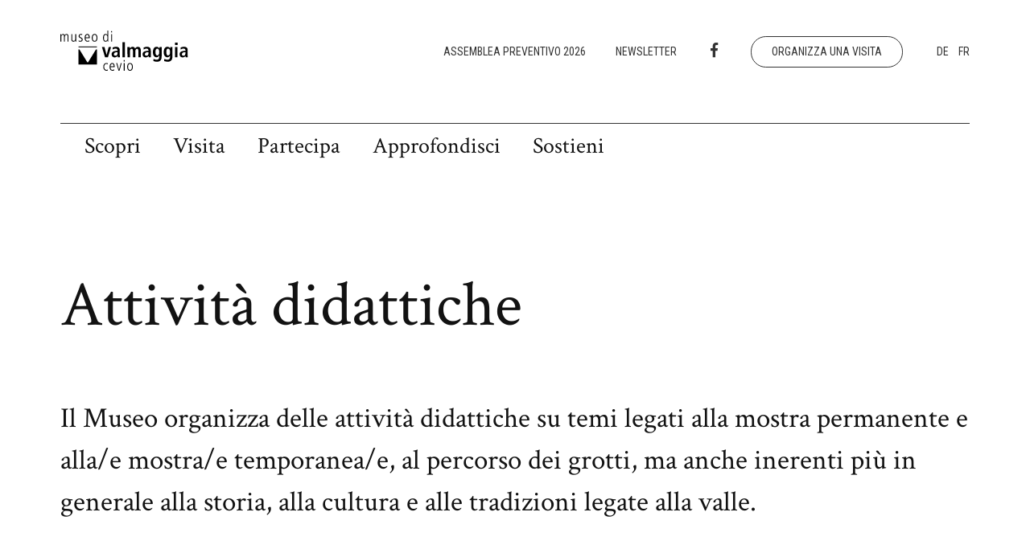

--- FILE ---
content_type: text/html; charset=UTF-8
request_url: https://www.museovalmaggia.ch/it/didattica
body_size: 45138
content:

<!DOCTYPE html>
<html lang="it">
  <head>
    <meta charset="utf-8">
    <meta name="viewport" content="width=device-width, initial-scale=1">
	  <meta name="robots" content="index,follow" />
  
      
    
			    
            
        <title>Museo di Valmaggia | Attività didattiche</title>
        <meta name="description" content="Sei un docente di scuola&nbsp;o un animatore di un gruppo giovanile?">
        <meta name="keywords" content="">
  			<meta property="og:title" content="Museo di Valmaggia | Attività didattiche" />
  			<meta property="og:site_name" content="Museo di Valmaggia"/>
  			<meta property="og:url" content="https://www.museovalmaggia.ch/it/didattica" />
  			<meta property="og:description" content="Sei un docente di scuola&nbsp;o un animatore di un gruppo giovanile?" />
  			<meta property="og:type" content="website" />
  			<meta property="og:locale" content="it_IT" />   
  			<meta property="og:image" content="https://www.museovalmaggia.ch/images/original/Webp-net-resizeimage_copia_4.jpg" />
  			<meta property="og:image:width" content="1600" />
  			<meta property="og:image:height" content="1067" />
  			
          
  
		<link rel="alternate" hreflang="it-ch" href="" />
    <link rel="alternate" hreflang="it" href="" />
        <link rel="canonical" href="https://www.museovalmaggia.ch/it/didattica" />
  
    <link rel="shortcut icon" href="https://www.museovalmaggia.ch/favicon.ico" type="image/x-icon" />
    <link rel="apple-touch-icon" sizes="57x57" href="https://www.museovalmaggia.ch/favicons/apple-touch-icon-57x57.png">
    <link rel="apple-touch-icon" sizes="60x60" href="https://www.museovalmaggia.ch/favicons/apple-touch-icon-60x60.png">
    <link rel="apple-touch-icon" sizes="72x72" href="https://www.museovalmaggia.ch/favicons/apple-touch-icon-72x72.png">
    <link rel="apple-touch-icon" sizes="76x76" href="https://www.museovalmaggia.ch/favicons/apple-touch-icon-76x76.png">
    <link rel="apple-touch-icon" sizes="114x114" href="https://www.museovalmaggia.ch/favicons/apple-touch-icon-114x114.png">
    <link rel="apple-touch-icon" sizes="120x120" href="https://www.museovalmaggia.ch/favicons/apple-touch-icon-120x120.png">
    <link rel="apple-touch-icon" sizes="144x144" href="https://www.museovalmaggia.ch/favicons/apple-touch-icon-144x144.png">
    <link rel="apple-touch-icon" sizes="152x152" href="https://www.museovalmaggia.ch/favicons/apple-touch-icon-152x152.png">
    <link rel="apple-touch-icon" sizes="180x180" href="https://www.museovalmaggia.ch/favicons/apple-touch-icon-180x180.png">
    <link rel="icon" type="image/png" href="https://www.museovalmaggia.ch/favicons/favicon-16x16.png" sizes="16x16">
    <link rel="icon" type="image/png" href="https://www.museovalmaggia.ch/favicons/favicon-32x32.png" sizes="32x32">
    <link rel="icon" type="image/png" href="https://www.museovalmaggia.ch/favicons/favicon-96x96.png" sizes="96x96">
    <link rel="icon" type="image/png" href="https://www.museovalmaggia.ch/favicons/android-chrome-192x192.png" sizes="192x192">
    <meta name="msapplication-square70x70logo" content="https://www.museovalmaggia.ch/favicons/smalltile.png" />
    <meta name="msapplication-square150x150logo" content="https://www.museovalmaggia.ch/favicons/mediumtile.png" />
    <meta name="msapplication-wide310x150logo" content="https://www.museovalmaggia.ch/favicons/widetile.png" />
    <meta name="msapplication-square310x310logo" content="https://www.museovalmaggia.ch/favicons/largetile.png" />
    <meta name="theme-color" content="#ffffff">
	  <link href="https://www.museovalmaggia.ch/css/main.css?v=494" rel="stylesheet">
		<link rel="stylesheet" href="https://use.fontawesome.com/releases/v5.1.0/css/all.css" integrity="sha384-lKuwvrZot6UHsBSfcMvOkWwlCMgc0TaWr+30HWe3a4ltaBwTZhyTEggF5tJv8tbt" crossorigin="anonymous">
	  <script src="https://www.museovalmaggia.ch/js/vendor/jquery.min.js"></script>
	  <script src="https://www.museovalmaggia.ch/js/plugins.js?v=747"></script>
      
    <script type="text/javascript">
var _iub = _iub || [];
_iub.csConfiguration = {"applyGdprForCH":false,"askConsentAtCookiePolicyUpdate":true,"countryDetection":true,"enableFadp":true,"enableLgpd":true,"enableUspr":true,"gdprAppliesGlobally":false,"lgpdAppliesGlobally":false,"perPurposeConsent":true,"siteId":3298849,"whitelabel":false,"cookiePolicyId":72141880,"lang":"it", "banner":{ "acceptButtonCaptionColor":"#FFFFFF","acceptButtonColor":"#A09E70","acceptButtonDisplay":true,"backgroundColor":"#FFFFFF","closeButtonDisplay":false,"customizeButtonCaptionColor":"#FFFFFF","customizeButtonColor":"#A09E70","customizeButtonDisplay":true,"explicitWithdrawal":true,"listPurposes":true,"linksColor":"#000000","position":"float-bottom-right","rejectButtonCaptionColor":"#FFFFFF","rejectButtonColor":"#A09E70","rejectButtonDisplay":true,"textColor":"#000000" }};
</script>
<script type="text/javascript" src="https://cs.iubenda.com/autoblocking/3298849.js"></script>
<script type="text/javascript" src="//cdn.iubenda.com/cs/gpp/stub.js"></script>
<script type="text/javascript" src="//cdn.iubenda.com/cs/iubenda_cs.js" charset="UTF-8" async></script>  </head>
  
  <body>
     
    <header>
    
    	<div class="wrapper">
    	  
        <div class="navbar-title">
          <a href="https://www.museovalmaggia.ch/it">
            <h1>Museo di Valmaggia</h1>
            <img src="https://www.museovalmaggia.ch/images/layout/museovalmaggia.svg" alt="" />
          </a>
        </div>
        
        <div class="navbar-tools">
                  
          <nav>
            
            <ul class="navbar">
    				  <li class=""><a href="https://www.museovalmaggia.ch/it/news/2025-12-11-assemblea-preventivo-2026" title="Assemblea preventivo 2026">Assemblea preventivo 2026</a></li><li class=""><a href="https://www.museovalmaggia.ch/it/newsletter" title="Newsletter">Newsletter</a></li>            </ul>
            
            <ul class="navbar navbar-social">
	            <li><a href="https://www.facebook.com/museovalmaggia/" target="blank"><i class="fab fa-facebook-f"></i></a></li>
            </ul>
            <ul class="navbar navbar-button">
    				  <li><a href="https://www.museovalmaggia.ch/it/orari-e-ubicazione" title="Organizza una visita">Organizza una visita</a></li>            </ul>
            
                                          
            <ul class="navbar navbar-languages">
      		  	<li><a href="https://www.museovalmaggia.ch/de/didaktik" title="">de</a></li><li><a href="https://www.museovalmaggia.ch/fr/didactique" title="">fr</a></li>            </ul>
            
                        
          </nav>
          
        </div>
                
        <hr />
               
        <div class="navbar-main">
                  
          <nav>
            
            <ul class="navbar navbar-big">
    				  <li class=""><span class="navbar-item-parent"><span class="title">Scopri</span></span><div class="panel"><ul><li class=""><a href="https://www.museovalmaggia.ch/it/esposizioni" title="Esposizioni">Esposizioni</a></li><li class=""><a href="https://www.museovalmaggia.ch/it/collezioni" title="Collezioni">Collezioni</a></li><li class=""><a href="https://www.museovalmaggia.ch/it/luoghi" title="Luoghi ed edifici storici">Luoghi ed edifici storici</a></li></ul><div class="text"><p>Il Museo di Valmaggia, oltre ai reperti esposti e custoditi al suo interno, comprende costruzioni storiche ed edifici rurali che si possono visitare nelle immediate vicinanze.</p></div></div></li><li class=""><span class="navbar-item-parent"><span class="title">Visita</span></span><div class="panel"><ul><li class=""><a href="https://www.museovalmaggia.ch/it/orari-e-ubicazione" title="Ubicazione, orari e prezzi ">Ubicazione, orari e prezzi </a></li><li class=""><a href="https://www.museovalmaggia.ch/it/visite-guidate" title="Visite guidate al museo">Visite guidate al museo</a></li><li class=""><a href="https://www.museovalmaggia.ch/it/visite-teatrali" title="Visite teatrali">Visite teatrali</a></li><li class=""><a href="https://www.museovalmaggia.ch/it/visite-guidate-sul-territorio" title="Visite guidate sul territorio">Visite guidate sul territorio</a></li><li class=""><a href="https://www.museovalmaggia.ch/it/didattica" title="Attività didattiche">Attività didattiche</a></li><li class=""><a href="https://www.museovalmaggia.ch/it/aperitivi" title="Aperitivi">Aperitivi</a></li><li class=""><a href="https://www.museovalmaggia.ch/it/pic-nic-tra-i-grotti" title="Pic-nic tra i grotti">Pic-nic tra i grotti</a></li></ul><div class="text"><p>Il Museo di Valmaggia può essere visitato liberamente negli orari di apertura oppure organizzando una visita guidata.</p></div></div></li><li class=""><span class="navbar-item-parent"><span class="title">Partecipa</span></span><div class="panel"><ul><li class=""><a href="https://www.museovalmaggia.ch/it/eventi" title="Eventi">Eventi</a></li><li class=""><a href="https://www.museovalmaggia.ch/it/news" title="News">News</a></li></ul><div class="text"><p>Il Museo di Valmaggia propone un ricco ventaglio di eventi quali conferenze, escursioni e seminari.</p></div></div></li><li class=""><span class="navbar-item-parent"><span class="title">Approfondisci</span></span><div class="panel"><ul><li class=""><a href="https://www.museovalmaggia.ch/it/vallemaggia" title="Vallemaggia">Vallemaggia</a></li><li class=""><a href="https://www.museovalmaggia.ch/it/associazione" title="Associazione">Associazione</a></li><li class=""><a href="https://www.museovalmaggia.ch/it/pubblicazioni" title="Pubblicazioni">Pubblicazioni</a></li><li class=""><a href="https://www.museovalmaggia.ch/it/link-utili" title="Link utili">Link utili</a></li></ul><div class="text"><p>Il Museo di Valmaggia è inserito in un contesto unico e affascinante. Scopri di più sul suo passato, presente e futuro.</p></div></div></li><li class=""><span class="navbar-item-parent"><span class="title">Sostieni</span></span><div class="panel"><ul><li class=""><a href="https://www.museovalmaggia.ch/it/diventa-socio" title="Diventa socio">Diventa socio</a></li><li class=""><a href="https://www.museovalmaggia.ch/it/sostieni-i-progetti" title="Sostieni i progetti">Sostieni i progetti</a></li><li class=""><a href="https://www.museovalmaggia.ch/it/fai-una-donazione" title="Fai una donazione">Fai una donazione</a></li><li class=""><a href="https://www.museovalmaggia.ch/it/i-nostri-sostenitori" title="I nostri sostenitori">I nostri sostenitori</a></li></ul><div class="text"><p>Il Museo di Valmaggia è sostenuto dalla comunità. Soci, donatori e acquirenti delle pubblicazioni assicurano la sua esistenza nel tempo. Grazie!</p></div></div></li>            </ul>
            
            <ul class="navbar navbar-small">
    				  <li class=""><a href="https://www.museovalmaggia.ch/it/orari-e-ubicazione" title="Organizza una visita">Organizza una visita</a></li><li class=""><a href="https://www.museovalmaggia.ch/it/news" title="Assemblea preventivo 2026">Assemblea preventivo 2026</a></li><li class=""><a href="https://www.museovalmaggia.ch/it/newsletter" title="Newsletter">Newsletter</a></li>            </ul>
            
                        
            <ul class="navbar-social">
	            <li><a href="https://www.facebook.com/museovalmaggia/" target="blank"><i class="fab fa-facebook-f"></i></a></li>
            </ul>
                                        
          </nav>
          
	        <div class="navbar-main-toggle">
		        Menu
	        </div>
                 
        </div>  
                                    
      </div>
      
    </header> 
     
    <div class="wrapper navbar-overlay"> 
          
      <div class="main">  
        
                  
				<div class="block block-header">

					<div class="col-10 col-xl-11 col-lg-10 col-md-12">
						<h2>Attività didattiche</h2>					</div>
					
					<div class="intro col-12 mb-1"><p>Il Museo organizza delle&nbsp;attività didattiche&nbsp;su temi legati alla mostra permanente e alla/e mostra/e temporanea/e, al percorso dei grotti, ma anche inerenti più in generale alla storia, alla cultura e alle tradizioni legate alla valle.</p></div>					
						
					
				</div>
            
            
      	<div class="block block-page block-swiper"><div class="col-12">
			        	<div class="swiper-buttons no-mt">
									<div class="swiper-events-button-prev"><i class="fas fa-arrow-left"></i></div>
									<div class="swiper-events-button-next"><i class="fas fa-arrow-right"></i></div>
								</div>
							</div>	
							<div class="col-12"><div class="swiper-container swiper-images"><div class="swiper-wrapper"><div class="swiper-slide">
												<img src="https://www.museovalmaggia.ch/images/original/panni_1.jpg" alt="" class="responsive-img" />				
											</div><div class="swiper-slide">
												<img src="https://www.museovalmaggia.ch/images/original/TicinoEnergia_MV_01.jpg" alt="" class="responsive-img" />				
											</div><div class="swiper-slide">
												<img src="https://www.museovalmaggia.ch/images/original/panni_1.jpg" alt="" class="responsive-img" />				
											</div></div></div></div>							
							<script>            
						  var mySwiper = new Swiper ('.swiper-images', {
						    slidesPerView: 3,
						    centeredSlides: false,
						    spaceBetween: 40,
						    loop: false,
						    navigation: {
						      nextEl: '.swiper-events-button-next',
						      prevEl: '.swiper-events-button-prev',
						    },
						    breakpoints: {
							    
							    1000: {
						        slidesPerView: 2,
						        spaceBetween: 40,
						      },
							    							    500: {
						        slidesPerView: 1,
						        spaceBetween: 40,
						      }
						    }
						  });  
						  </script>
							
							</div>              
              
        
          
	      
	          
	        
		      	<div class="block block-page">
		
							<div class="col-5 push-2 col-lg-10 push-lg-1 mb-lg-1 col-xs-12 push-xs-0">
							
								<p><strong>VISITA GUIDATA ALLA MOSTRA TEMPORANEA "METAMORFOSI DI UNA VALLE" + LEZIONE DI EDUCAZIONE AMBIENTALE (LEAST) AL MUSEO</strong></p>
<p><em>Una lezione di educazione ambientale LEAST (1h e 30 min.) presso l'aula didattica del Museo, come attività conclusiva a seguito della visita guidata alla mostra temporanea (1h).&nbsp;Le lezioni permettono agli allievi di rielaborare i contenuti della mostra, approfondendo temi quali la transizione energetica, l'evoluzione del paesaggio e il rapporto tra uomo e territorio, con un approccio pratico incentrato sulla sperimentazione delle energie rinnovabili.</em></p>
<p><em>Il programma «LEAST», promosso dall'Associazione TicinoEnergia e SUPSI, ha lo scopo di&nbsp;orientare allieve e allievi verso un comportamento rispettoso nei confronti dell'ambiente.</em></p>											
							</div>
		
							<div class="col-5 col-lg-10 push-lg-1 col-xs-12 push-xs-0">
							
								<p><strong>5ª SE e SM</strong></p>
<p><strong>Quando:&nbsp;</strong>tutti i martedì nei mesi di settembre e ottobre 2025; in un giorno da concordare nei mesi di aprile, maggio e giugno 2026.&nbsp;<strong></strong></p>
<p><strong>Durata lezione LEAST:</strong>&nbsp;1h e 30 min. <strong>Durata visita guidata:</strong> 1h.</p>
<p><strong>Gruppo:</strong>&nbsp;massimo 20 partecipanti.&nbsp;</p>
<p><strong>Condizioni:</strong>&nbsp;l'attività è disponibile solo in combinazione con la visita guidata alla mostra temporanea "Metamorfosi di una valle", da <a href="https://tally.so/r/waRWX9" target="_blank">prenotare</a> e pagare separatamente presso il Museo.</p>
<p><strong>Costo lezione LEAST: </strong>gratuita&nbsp;. <strong>Costo visita guidata: </strong>CHF 110.- + biglietto d'entrata.</p>
<p><strong>Maggiori info sulle lezioni</strong>: visita il sito di <strong><a href="https://ticinoenergia.ch/it/comuni-e-scuole/educazione-ambientale.html">TicinoEnergia</a></strong> o scrivere a <strong>scuole@ticinoenergia.ch&nbsp;</strong></p>
<p><strong>Iscrizioni:</strong>&nbsp;<a href="https://tally.so/r/waRWX9" target="_blank">formulario</a></p>											
							</div>
							
						</div>
					
					          
            
            
      	<div class="block block-page block-swiper"><div class="col-12">
			        	<div class="swiper-buttons no-mt">
									<div class="swiper-events-button-prev"><i class="fas fa-arrow-left"></i></div>
									<div class="swiper-events-button-next"><i class="fas fa-arrow-right"></i></div>
								</div>
							</div>	
							<div class="col-12"><div class="swiper-container swiper-images"><div class="swiper-wrapper"><div class="swiper-slide">
												<img src="https://www.museovalmaggia.ch/images/original/America_1.jpg" alt="" class="responsive-img" />				
											</div><div class="swiper-slide">
												<img src="https://www.museovalmaggia.ch/images/original/FOT384-Robiei_-_20262.jpg" alt="" class="responsive-img" />				
											</div><div class="swiper-slide">
												<img src="https://www.museovalmaggia.ch/images/original/America_1.jpg" alt="" class="responsive-img" />				
											</div></div></div></div>							
							<script>            
						  var mySwiper = new Swiper ('.swiper-images', {
						    slidesPerView: 3,
						    centeredSlides: false,
						    spaceBetween: 40,
						    loop: false,
						    navigation: {
						      nextEl: '.swiper-events-button-next',
						      prevEl: '.swiper-events-button-prev',
						    },
						    breakpoints: {
							    
							    1000: {
						        slidesPerView: 2,
						        spaceBetween: 40,
						      },
							    							    500: {
						        slidesPerView: 1,
						        spaceBetween: 40,
						      }
						    }
						  });  
						  </script>
							
							</div>              
              
        
          
	      
	          
	        
		      	<div class="block block-page">
		
							<div class="col-5 push-2 col-lg-10 push-lg-1 mb-lg-1 col-xs-12 push-xs-0">
							
								<p><strong>L'IDROELETTRICO IN VALLEMAGGIA</strong></p>
<p><strong>Come ha cambiato il destino della valle</strong></p>
<p><em>Fra il 1950 e il 1968 la Vallemaggia è stata oggetto della costruzione di uno degli impianti idroelettrici più importanti della Svizzera.&nbsp;</em><em>La sua realizzazione ha comportato grandi mutamenti, dal punto di vista territoriale, economico e sociale. Le comunità locali, che sino a quel momento si fondavano quasi esclusivamente sulla pastorizia e l'allevamento del bestiame, sono state improvvisamente sopraffatte dall'avvio delle opere, che hanno richiesto grandi sacrifici legati agli espropri e notevoli sopportazioni dovute alla presenza dei cantieri.&nbsp;</em><em>La realizzazione degli impianti ha tuttavia anche costituito delle opportunità importanti, che sono il frutto della Valle così come la conosciamo oggi.</em></p>											
							</div>
		
							<div class="col-5 col-lg-10 push-lg-1 col-xs-12 push-xs-0">
							
								<p><strong>4ª-5ª SE e 1ª-4ª SM</strong></p>
<p>ATELIER</p>
<p><strong>Durata:</strong>&nbsp;1h e 30 min.&nbsp;</p>
<p><strong>Gruppo:</strong>&nbsp;massimo 20 partecipanti, salvo diversa autorizzazione.&nbsp;</p>
<p><strong>Accompagnamento:</strong>&nbsp;il gruppo deve essere accompagnato da due responsabili che lo seguono e lo sorvegliano durante tutta l'attività.&nbsp;</p>
<p><strong>Costo:</strong>&nbsp;200.- franchi, comprensivi di: entrata, attività, materiale.&nbsp;</p>
<p><strong>Iscrizioni:</strong>&nbsp;compilare il&nbsp;<a href="https://forms.museovalmaggia.ch/attivita-didattica" target="_blank" style="background-color: rgb(255, 255, 255);">formulario online</a>.</p>											
							</div>
							
						</div>
					
					          
            
            
      	<div class="block block-page block-swiper"><div class="col-12">
			        	<div class="swiper-buttons no-mt">
									<div class="swiper-events-button-prev"><i class="fas fa-arrow-left"></i></div>
									<div class="swiper-events-button-next"><i class="fas fa-arrow-right"></i></div>
								</div>
							</div>	
							<div class="col-12"><div class="swiper-container swiper-images"><div class="swiper-wrapper"><div class="swiper-slide">
												<img src="https://www.museovalmaggia.ch/images/original/America_1.jpg" alt="" class="responsive-img" />				
											</div><div class="swiper-slide">
												<img src="https://www.museovalmaggia.ch/images/original/02-04F-APAV-Centralina_Mogno_-_FUMAC14dig2012-868.jpg" alt="" class="responsive-img" />				
											</div><div class="swiper-slide">
												<img src="https://www.museovalmaggia.ch/images/original/America_1.jpg" alt="" class="responsive-img" />				
											</div></div></div></div>							
							<script>            
						  var mySwiper = new Swiper ('.swiper-images', {
						    slidesPerView: 3,
						    centeredSlides: false,
						    spaceBetween: 40,
						    loop: false,
						    navigation: {
						      nextEl: '.swiper-events-button-next',
						      prevEl: '.swiper-events-button-prev',
						    },
						    breakpoints: {
							    
							    1000: {
						        slidesPerView: 2,
						        spaceBetween: 40,
						      },
							    							    500: {
						        slidesPerView: 1,
						        spaceBetween: 40,
						      }
						    }
						  });  
						  </script>
							
							</div>              
              
        
          
	      
	          
	        
		      	<div class="block block-page">
		
							<div class="col-5 push-2 col-lg-10 push-lg-1 mb-lg-1 col-xs-12 push-xs-0">
							
								<p><strong>L'ACQUA QUALE FORZA MOTRICE</strong></p>
<p><strong>Dai mulini alle centrali idroelettriche</strong></p>
<p><em>L'uso dell'acqua quale forza motrice è nota sin dall'anno Mille.&nbsp;</em><em>Nell'800 in Ticino quasi tutti i villaggi erano dotati di mulini. In taluni casi la forza dell'acqua veniva pure sfruttata per far funzionare delle segherie e delle falegnamerie. L'uso dell'acqua a scopo idroelettrico arriva soltanto a inizio '900, con la costruzione di un buon numero di piccoli impianti promossi localmente, inizialmente per far fronte all'illuminazione pubblica e solo successivamente per l'utilizzo nelle economie domestiche. Ma è solo in concomitanza con la costruzione delle prime linee ferroviarie elettriche che la produzione di elettricità assume dimensioni industriali e urbane.</em></p>											
							</div>
		
							<div class="col-5 col-lg-10 push-lg-1 col-xs-12 push-xs-0">
							
								<p><strong>4ª-5ª SE e 1ª-4ª SM</strong></p>
<p>ATELIER</p>
<p><strong>Durata:</strong>&nbsp;1h e 30 min.&nbsp;</p>
<p><strong>Gruppo:</strong>&nbsp;massimo 20 partecipanti, salvo diversa autorizzazione.&nbsp;</p>
<p><strong>Accompagnamento:</strong>&nbsp;il gruppo deve essere accompagnato da due responsabili che lo seguono e lo sorvegliano durante tutta l'attività.&nbsp;</p>
<p><strong>Costo:</strong>&nbsp;200.- franchi, comprensivi di: entrata, attività, materiale.&nbsp;</p>
<p><strong>Iscrizioni:</strong>&nbsp;compilare il&nbsp;<a href="https://forms.museovalmaggia.ch/attivita-didattica" target="_blank">formulario online</a>.</p>
<p><a href="https://forms.museovalmaggia.ch/attivita-didattica" target="_blank"></a></p>											
							</div>
							
						</div>
					
					          
            
            
      	<div class="block block-page block-swiper"><div class="col-12">
			        	<div class="swiper-buttons no-mt">
									<div class="swiper-events-button-prev"><i class="fas fa-arrow-left"></i></div>
									<div class="swiper-events-button-next"><i class="fas fa-arrow-right"></i></div>
								</div>
							</div>	
							<div class="col-12"><div class="swiper-container swiper-images"><div class="swiper-wrapper"><div class="swiper-slide">
												<img src="https://www.museovalmaggia.ch/images/original/America_1.jpg" alt="" class="responsive-img" />				
											</div><div class="swiper-slide">
												<img src="https://www.museovalmaggia.ch/images/original/America_2.jpg" alt="" class="responsive-img" />				
											</div><div class="swiper-slide">
												<img src="https://www.museovalmaggia.ch/images/original/America_1.jpg" alt="" class="responsive-img" />				
											</div></div></div></div>							
							<script>            
						  var mySwiper = new Swiper ('.swiper-images', {
						    slidesPerView: 3,
						    centeredSlides: false,
						    spaceBetween: 40,
						    loop: false,
						    navigation: {
						      nextEl: '.swiper-events-button-next',
						      prevEl: '.swiper-events-button-prev',
						    },
						    breakpoints: {
							    
							    1000: {
						        slidesPerView: 2,
						        spaceBetween: 40,
						      },
							    							    500: {
						        slidesPerView: 1,
						        spaceBetween: 40,
						      }
						    }
						  });  
						  </script>
							
							</div>              
              
        
          
	      
	          
	        
		      	<div class="block block-page">
		
							<div class="col-5 push-2 col-lg-10 push-lg-1 mb-lg-1 col-xs-12 push-xs-0">
							
								<p><strong>IN AMERICA VOGLIO ANDAR!<br>L'emigrazione valmaggese dell'800</strong></p>
<p><em>Durante la visita all’esposizione permanente appare evidente come l’emigrazione ha marcato la storia valmaggese. La scoperta di 5 oggetti delle collezioni, poi, permette di approfondire la tematica: cosa ci può raccontare un baule sull’emigrazione? Qual è la storia di Antonio,che scrive dalla California? Tramite un’incisione possiamo scoprire chi emigrava e in che condizioni viaggiava. Sono gli oggetti e le ipotesi di chi li tiene in mano a ricostruire una parte della storia delle valli ticinesi.</em></p>											
							</div>
		
							<div class="col-5 col-lg-10 push-lg-1 col-xs-12 push-xs-0">
							
								<p><strong>2° ciclo SE e 1° ciclo SM</strong></p>
<p><strong>Durata:</strong> 2 ore.<br><strong>Gruppo:</strong> massimo 20 partecipanti.<br><strong>Accompagnamento:</strong> il gruppo deve essere accompagnato da due responsabili che lo seguono e lo sorvegliano durante tutta l'attività.<br><strong>Costo:</strong> 200.- franchi, comprensivi di: entrata, attività, materiale.</p>
<p><strong>Iscrizioni:</strong> compilare il <a href="https://forms.museovalmaggia.ch/attivita-didattica" target="_blank">formulario online</a>.</p>											
							</div>
							
						</div>
					
					          
            
            
      	<div class="block block-page block-swiper"><div class="col-12">
			        	<div class="swiper-buttons no-mt">
									<div class="swiper-events-button-prev"><i class="fas fa-arrow-left"></i></div>
									<div class="swiper-events-button-next"><i class="fas fa-arrow-right"></i></div>
								</div>
							</div>	
							<div class="col-12"><div class="swiper-container swiper-images"><div class="swiper-wrapper"><div class="swiper-slide">
												<img src="https://www.museovalmaggia.ch/images/original/panni_1.jpg" alt="" class="responsive-img" />				
											</div><div class="swiper-slide">
												<img src="https://www.museovalmaggia.ch/images/original/panni_2.jpg" alt="" class="responsive-img" />				
											</div><div class="swiper-slide">
												<img src="https://www.museovalmaggia.ch/images/original/panni_1.jpg" alt="" class="responsive-img" />				
											</div></div></div></div>							
							<script>            
						  var mySwiper = new Swiper ('.swiper-images', {
						    slidesPerView: 3,
						    centeredSlides: false,
						    spaceBetween: 40,
						    loop: false,
						    navigation: {
						      nextEl: '.swiper-events-button-next',
						      prevEl: '.swiper-events-button-prev',
						    },
						    breakpoints: {
							    
							    1000: {
						        slidesPerView: 2,
						        spaceBetween: 40,
						      },
							    							    500: {
						        slidesPerView: 1,
						        spaceBetween: 40,
						      }
						    }
						  });  
						  </script>
							
							</div>              
              
        
          
	      
	          
	        
		      	<div class="block block-page">
		
							<div class="col-5 push-2 col-lg-10 push-lg-1 mb-lg-1 col-xs-12 push-xs-0">
							
								<p><strong>NEI PANNI DEI VAMAGGESI<br>Foto ricordo con i costumi tipici</strong></p>
<p><em>Dopo una breve visita mirata all’esposizione permanente si aprono le ante degli armadi e appare una moltitudine di costumi tipici. Con quali materiali sono fatti? Dove e come sono stati prodotti? Chi li indossava e in quale occasione? In maniera interattiva, toccando i materiali con mano, i partecipanti si immergono nella tematica, fino a mettersi letteralmente nei panni dei valmaggesi indossando i loro costumi per una foto ricordo.</em></p>											
							</div>
		
							<div class="col-5 col-lg-10 push-lg-1 col-xs-12 push-xs-0">
							
								<p><strong>2° ciclo SE e 1° ciclo SM</strong></p>
<p><strong>Durata:</strong> 2 ore.<br><strong>Gruppo:</strong> massimo 20 partecipanti.<br><strong>Accompagnamento:</strong> il gruppo deve essere accompagnato da due responsabili che lo seguono e lo sorvegliano durante tutta l'attività.<br><strong>Costo:</strong>&nbsp;200.- franchi, comprensivi di: entrata, attività, materiale.</p>
<p><strong>Iscrizioni:</strong>&nbsp;compilare il&nbsp;<a href="https://forms.museovalmaggia.ch/attivita-didattica" target="_blank">formulario online</a>.<br></p>											
							</div>
							
						</div>
					
					          
            
            
      	<div class="block block-page block-swiper"><div class="col-12">
			        	<div class="swiper-buttons no-mt">
									<div class="swiper-events-button-prev"><i class="fas fa-arrow-left"></i></div>
									<div class="swiper-events-button-next"><i class="fas fa-arrow-right"></i></div>
								</div>
							</div>	
							<div class="col-12"><div class="swiper-container swiper-images"><div class="swiper-wrapper"><div class="swiper-slide">
												<img src="https://www.museovalmaggia.ch/images/original/rastrello_1.jpg" alt="" class="responsive-img" />				
											</div><div class="swiper-slide">
												<img src="https://www.museovalmaggia.ch/images/original/rastrello_2.jpg" alt="" class="responsive-img" />				
											</div><div class="swiper-slide">
												<img src="https://www.museovalmaggia.ch/images/original/rastrello_1.jpg" alt="" class="responsive-img" />				
											</div></div></div></div>							
							<script>            
						  var mySwiper = new Swiper ('.swiper-images', {
						    slidesPerView: 3,
						    centeredSlides: false,
						    spaceBetween: 40,
						    loop: false,
						    navigation: {
						      nextEl: '.swiper-events-button-next',
						      prevEl: '.swiper-events-button-prev',
						    },
						    breakpoints: {
							    
							    1000: {
						        slidesPerView: 2,
						        spaceBetween: 40,
						      },
							    							    500: {
						        slidesPerView: 1,
						        spaceBetween: 40,
						      }
						    }
						  });  
						  </script>
							
							</div>              
              
        
          
	      
	          
	        
		      	<div class="block block-page">
		
							<div class="col-5 push-2 col-lg-10 push-lg-1 mb-lg-1 col-xs-12 push-xs-0">
							
								<p><strong>CARO RASTRELLO, COSA MI RACCONTI?<br>Come la storia di una persona qualunque diventa storia&nbsp;</strong></p>
<p><em>Le porte dei depositi, normalmente nascosti ai visitatori, si aprono per i partecipanti: dopo aver curiosato in maniera autonoma tra le varie collezioni, viene selezionata una serie di oggetti. È il momento delle ipotesi: cosa sono, come si usavano, di chi erano? Per un paio d’ore giochiamo il ruolo del curatore di Museo, chiedendoci come interpretare un documento storico e rendendoci conto che la micro-storia di ogni individuo è parte di una storia più ampia.</em></p>											
							</div>
		
							<div class="col-5 col-lg-10 push-lg-1 col-xs-12 push-xs-0">
							
								<p><strong>1° e 2° ciclo SM</strong></p>
<p><strong>Durata:</strong> 1h30<br><strong>Gruppo:</strong> massimo 20 partecipanti.<br><strong>Accompagnamento:</strong> il gruppo deve essere accompagnato da due responsabili che lo seguono e lo sorvegliano durante tutta l'attività.<br><strong>Costo:</strong> 200.- franchi, comprensivi di: entrata, attività, materiale.</p>
<p><strong>Iscrizioni:</strong>&nbsp;compilare il&nbsp;<a href="https://forms.museovalmaggia.ch/attivita-didattica" target="_blank">formulario online</a>.</p>											
							</div>
							
						</div>
					
					          
            
            
      	<div class="block block-page block-swiper"><div class="col-12">
			        	<div class="swiper-buttons no-mt">
									<div class="swiper-events-button-prev"><i class="fas fa-arrow-left"></i></div>
									<div class="swiper-events-button-next"><i class="fas fa-arrow-right"></i></div>
								</div>
							</div>	
							<div class="col-12"><div class="swiper-container swiper-images"><div class="swiper-wrapper"><div class="swiper-slide">
												<img src="https://www.museovalmaggia.ch/images/original/ollare_1.jpg" alt="" class="responsive-img" />				
											</div><div class="swiper-slide">
												<img src="https://www.museovalmaggia.ch/images/original/ollare_2.jpg" alt="" class="responsive-img" />				
											</div><div class="swiper-slide">
												<img src="https://www.museovalmaggia.ch/images/original/ollare_1.jpg" alt="" class="responsive-img" />				
											</div></div></div></div>							
							<script>            
						  var mySwiper = new Swiper ('.swiper-images', {
						    slidesPerView: 3,
						    centeredSlides: false,
						    spaceBetween: 40,
						    loop: false,
						    navigation: {
						      nextEl: '.swiper-events-button-next',
						      prevEl: '.swiper-events-button-prev',
						    },
						    breakpoints: {
							    
							    1000: {
						        slidesPerView: 2,
						        spaceBetween: 40,
						      },
							    							    500: {
						        slidesPerView: 1,
						        spaceBetween: 40,
						      }
						    }
						  });  
						  </script>
							
							</div>              
              
        
          
	      
	          
	        
		      	<div class="block block-page">
		
							<div class="col-5 push-2 col-lg-10 push-lg-1 mb-lg-1 col-xs-12 push-xs-0">
							
								<p><strong>GÜIA, TORNIO E LAVEGGI<br>Vivere tra le pietre- La pietra ollare&nbsp;</strong></p>
<p><em>Vivere tra le pietre significa conoscerle e imparare a trarne vantaggio. In una breve visita interattiva all’esposizione si scopre come la pietra accompagnava l’intero ciclo della vita dei valmaggesi. Una delle industrie che in passato hanno marcato l’economia della valle è lo sfruttamento della pietra ollare: cosa la differenzia da altri tipi di pietra? Come veniva lavorata? Che ne è stato dei torni valmaggesi? E oggi, cosa vediamo ancora sul territorio? Immersione in un mondo fatto di pietra grigio-verde, attraverso attività ludiche e leggende.</em></p>											
							</div>
		
							<div class="col-5 col-lg-10 push-lg-1 col-xs-12 push-xs-0">
							
								<p><strong>2° ciclo SE, 1° e 2° ciclo SM</strong></p>
<p><strong>Durata:</strong> 1h30<br><strong>Gruppo:</strong> massimo 20 partecipanti.<br><strong>Accompagnamento:</strong> il gruppo deve essere accompagnato da due responsabili che lo seguono e lo sorvegliano durante tutta l'attività.<br><strong>Costo:</strong>&nbsp;200.- franchi, comprensivi di: entrata, attività, materiale.</p>
<p><br></p>											
							</div>
							
						</div>
					
					          
            
            
      	<div class="block block-page block-swiper"><div class="col-12">
			        	<div class="swiper-buttons no-mt">
									<div class="swiper-events-button-prev"><i class="fas fa-arrow-left"></i></div>
									<div class="swiper-events-button-next"><i class="fas fa-arrow-right"></i></div>
								</div>
							</div>	
							<div class="col-12"><div class="swiper-container swiper-images"><div class="swiper-wrapper"><div class="swiper-slide">
												<img src="https://www.museovalmaggia.ch/images/original/grotti_1.jpg" alt="" class="responsive-img" />				
											</div><div class="swiper-slide">
												<img src="https://www.museovalmaggia.ch/images/original/grotti_2.jpg" alt="" class="responsive-img" />				
											</div><div class="swiper-slide">
												<img src="https://www.museovalmaggia.ch/images/original/grotti_1.jpg" alt="" class="responsive-img" />				
											</div></div></div></div>							
							<script>            
						  var mySwiper = new Swiper ('.swiper-images', {
						    slidesPerView: 3,
						    centeredSlides: false,
						    spaceBetween: 40,
						    loop: false,
						    navigation: {
						      nextEl: '.swiper-events-button-next',
						      prevEl: '.swiper-events-button-prev',
						    },
						    breakpoints: {
							    
							    1000: {
						        slidesPerView: 2,
						        spaceBetween: 40,
						      },
							    							    500: {
						        slidesPerView: 1,
						        spaceBetween: 40,
						      }
						    }
						  });  
						  </script>
							
							</div>              
              
        
          
	      
	          
	        
		      	<div class="block block-page">
		
							<div class="col-5 push-2 col-lg-10 push-lg-1 mb-lg-1 col-xs-12 push-xs-0">
							
								<p><strong>FORMAGGIO, VINO E CASTAGNE<br>Vivere tra le pietre- I Grotti di Cevio</strong></p>
<p><em>Tra gli enormi blocchi depositati proprio dietro alle sedi del Museo da una frana, l’uomo ha saputo ricavare una moltitudine di cantine di tipologie e dimensioni diverse. Percorrendo la rete di angusti sentieri che ricopre l’intera area, andiamo a scoprire le caratteristiche tecniche di questi grotti e il loro utilizzo storico. Una visita molto suggestiva, per immergersi in questo mondo fatto di pietra.</em></p>											
							</div>
		
							<div class="col-5 col-lg-10 push-lg-1 col-xs-12 push-xs-0">
							
								<p><strong>1° e 2° ciclo SM</strong></p>
<p><strong>Durata:</strong> 2 ore.<br><strong>Gruppo:</strong> massimo 20 partecipanti.<br><strong>Accompagnamento:</strong> il gruppo deve essere accompagnato da due responsabili che lo seguono e lo sorvegliano durante tutta l'attività.<br><strong>Costo:</strong> 200.- franchi, comprensivi di: entrata, attività, materiale.<br><strong>Materiale:</strong> scarpe comode e vestiti per andare nel bosco.</p>
<p><strong>Iscrizioni:</strong>&nbsp;compilare il&nbsp;<a href="https://forms.museovalmaggia.ch/attivita-didattica" target="_blank">formulario online</a>.<br></p>											
							</div>
							
						</div>
					
					          
            
              
        
          
	        
					<div class="block block-page">
	
						<div class="col-8 push-2 col-lg-10 push-lg-1 col-xs-12 push-xs-0">
						
							<p>In alternativa alle attività didattiche proposte, è possibile organizzare una visita guidata "classica" in italiano, francese o tedesco della durata di circa un'ora per&nbsp;l'<a href="https://www.museovalmaggia.ch/it/esposizioni/esposizione-permanente" style="background-color: rgb(255, 255, 255);">esposizione permanente</a>, l'esposizione temporanea&nbsp;e il&nbsp;<a href="https://www.museovalmaggia.ch/it/luoghi/il-sentiero-dei-grotti" style="background-color: rgb(255, 255, 255);">sentiero didattico dei grotti</a>.<br></p>
<p>I costi delle visite guidate per le classi scolastiche ammontano a CHF 110.-, ai quali va aggiunto il prezzo dell'entrata (CHF 3.- per persona sotto i 16 anni). Per gli accompagnatori l'entrata è gratuita.<br></p>
<p><strong>Se desideri richiedere una vista guidata, ti preghiamo di annunciarti per tempo compilando&nbsp;<a href="https://responsiva.typeform.com/to/VT8uj0" target="_blank">l'apposito formulario</a>.</strong></p>										
						</div>
						
					</div>
	        
	                
            
      
        
      </div>
        
      <footer>
        
        <div class="col-12">
	        <a href="https://www.museovalmaggia.ch/it">
            <img src="https://www.museovalmaggia.ch/images/layout/museovalmaggia.svg" alt="" class="footer-logo" />
          </a>

        </div>
        
        <div class="col-3 col-lg-4 col-sm-12 mb-sm-1 bt">
          
          <p>Museo di Valmaggia<br />Cevio vecchio 6/12<br />CH-6675 Cevio</p>
<p><a href="mailto:info@museovalmaggia.ch">info@museovalmaggia.ch</a></p>
<p>Custode<br /><strong>+41 91 754 13 40</strong><br />Direzione<br /><strong>+41 91 754 23 68</strong></p>          
          <ul class="social">
						<li><a href="https://www.facebook.com/museovalmaggia/" target="blank"><i class="fab fa-facebook-f"></i></a></li>
					</ul>
          
            
          <p>
               <a href="https://www.iubenda.com/privacy-policy/72141880" class="iubenda-nostyle no-brand iubenda-noiframe iubenda-embed iubenda-noiframe " title="Privacy Policy ">Privacy Policy</a><script type="text/javascript">(function (w,d) {var loader = function () {var s = d.createElement("script"), tag = d.getElementsByTagName("script")[0]; s.src="https://cdn.iubenda.com/iubenda.js"; tag.parentNode.insertBefore(s,tag);}; if(w.addEventListener){w.addEventListener("load", loader, false);}else if(w.attachEvent){w.attachEvent("onload", loader);}else{w.onload = loader;}})(window, document);</script><br/>
                <a href="https://www.iubenda.com/privacy-policy/72141880/cookie-policy" class="iubenda-nostyle no-brand iubenda-noiframe iubenda-embed iubenda-noiframe " title="Cookie Policy ">Cookie Policy</a><script type="text/javascript">(function (w,d) {var loader = function () {var s = d.createElement("script"), tag = d.getElementsByTagName("script")[0]; s.src="https://cdn.iubenda.com/iubenda.js"; tag.parentNode.insertBefore(s,tag);}; if(w.addEventListener){w.addEventListener("load", loader, false);}else if(w.attachEvent){w.attachEvent("onload", loader);}else{w.onload = loader;}})(window, document);</script><br/>
                <a href='#' class='iubenda-cs-preferences-link'>Preferenze relative alla privacy</a>
            </p>        </div>
        
        <div class="col-3 col-lg-4 col-sm-12 mb-sm-1 bt">
          
          <h2>Orari d'apertura</h2>
<p><b>1 aprile - 31 maggio<br />1 ottobre - 31 ottobre</b><br />
Da martedì a venerdì<br />Dalle 14:00 alle 17:00<br />
Sabato, domenica e festivi *<br />Dalle 10:00 alle 12:00 e <br />dalle 14:00 alle 17:00</p>
<p><b>1 giugno - 30 settembre</b><br />
Da martedì a venerdì<br />Dalle 14:00 alle 18:00<br />
Sabato, domenica e festivi *<br />Dalle 10:00 alle 12:00 e <br />dalle 14:00 alle 18:00</p>
<p><b>* 21 aprile, 1 e 29 maggio, 9 e 19 giugno, 1 e 15 agosto</b></p>
<p>Aperture fuori orario possibili in occasione di <a href="https://www.museovalmaggia.ch/it/visite-guidate">visite per gruppi</a>, <a href="https://www.museovalmaggia.ch/it/didattica">attività didattiche</a> e <a href="https://www.museovalmaggia.ch/it/Aperitivi">aperitivi</a>.</p>
          
        </div>
      
        <div class="col-3 col-lg-4 col-sm-12 mb-sm-1 bt">
          
          <p>Prezzi</p>
<p>Soci 10.- *<br />Adulti 10.-<br />
Ragazzi (fino a 16 anni) 3.-<br />
Bambini (fino a 6 anni) gratis<br />
Famiglie 20.-<br />
Gruppi 8.-/p.p.</p>

<p>* visita gratuita alla mostra permanente su presentazione dell'attestato di pagamento della tassa sociale personale</p>
          
        </div>
        
        <div class="col-3 col-lg-12 bt">
          
          <a href="http://www.rete-etnografica.ch/" target="blank">
          	<img src="https://www.museovalmaggia.ch/images/layout/musei-etnografici-ticinesi.png" class="met" />
          </a>
          
          <a href="https://www4.ti.ch/decs/dcsu/cde/cde/" target="blank">
          	<img src="https://www.museovalmaggia.ch/images/layout/cde.png" class="cde" />
          </a>
          
        </div>
        
        <div class="col-12 bt">
          
          <ul class="nav-footer">
  				  <li class=""><a href="https://www.museovalmaggia.ch/it/credits" title="Credits">Credits</a></li>          </ul>
          
        </div>
              
      </footer>

    </div>
             
    <div class="scroll-down"><i class="fas fa-arrow-down"></i></div>         
             
    <script src="https://www.museovalmaggia.ch/js/main-min.js?v=230"></script>
     
		<script async src="https://www.googletagmanager.com/gtag/js?id=UA-107008345-30"></script>
		<script>
		  window.dataLayer = window.dataLayer || [];
		  function gtag(){dataLayer.push(arguments);}
		  gtag('js', new Date());
		
		  gtag('config', 'UA-107008345-30');
		</script>
                   
  </body>
</html>

--- FILE ---
content_type: text/css
request_url: https://www.museovalmaggia.ch/css/main.css?v=494
body_size: 195524
content:
@import url('https://fonts.googleapis.com/css?family=Roboto+Condensed:300,300i,400,400i,700,700i');
@import url('https://fonts.googleapis.com/css?family=Crimson+Text:400,400i,600,600i,700,700i');
html,
body,
div,
span,
applet,
object,
iframe,
h1,
h2,
h3,
h4,
h5,
h6,
p,
blockquote,
pre,
a,
abbr,
acronym,
address,
big,
cite,
code,
del,
dfn,
em,
img,
ins,
kbd,
q,
s,
samp,
small,
strike,
strong,
sub,
sup,
tt,
var,
b,
u,
i,
center,
dl,
dt,
dd,
ol,
ul,
li,
fieldset,
form,
label,
legend,
table,
caption,
tbody,
tfoot,
thead,
tr,
th,
td,
article,
aside,
canvas,
details,
embed,
figure,
figcaption,
footer,
header,
hgroup,
menu,
nav,
output,
ruby,
section,
summary,
time,
mark,
audio,
video {
  margin: 0;
  padding: 0;
  border: 0;
  font-size: 100%;
  font: inherit;
  vertical-align: baseline;
  font-weight: normal;
}
article,
aside,
details,
figcaption,
figure,
footer,
header,
hgroup,
menu,
nav,
section {
  display: block;
}
ol,
ul {
  list-style: none;
  margin: 0;
  padding: 0;
}
blockquote,
q {
  quotes: none;
}
blockquote:before,
blockquote:after,
q:before,
q:after {
  content: '';
  content: none;
}
table {
  border-collapse: collapse;
  border-spacing: 0;
}
img {
  display: block;
  vertical-align: middle;
  margin: 0;
  padding: 0;
}
body {
  width: 100%;
}
.noSelection {
  -webkit-touch-callout: none;
  -webkit-user-select: none;
  -khtml-user-select: none;
  -moz-user-select: none;
  -ms-user-select: none;
}
.font-family-1-regular {
  font-family: 'Crimson Text', serif;
  font-weight: 400;
}
.font-family-1-semi-bold {
  font-family: 'Crimson Text', serif;
  font-weight: 600;
}
.font-family-1-bold {
  font-family: 'Crimson Text', serif;
  font-weight: 700;
}
.font-family-2-light {
  font-family: 'Roboto Condensed', sans-serif;
  font-weight: 300;
}
.font-family-2-regular {
  font-family: 'Roboto Condensed', sans-serif;
  font-weight: 400;
}
.font-family-2-bold {
  font-family: 'Roboto Condensed', sans-serif;
  font-weight: 700;
}
.font-size-xs {
  font-size: 14px;
  line-height: 20px;
}
.font-size-sm {
  font-size: 16px;
  line-height: 20px;
}
.font-size-base {
  font-size: 18px;
  line-height: 25px;
}
.font-size-md {
  font-size: 20px;
  line-height: 25px;
}
.font-size-lg {
  font-size: 24px;
  line-height: 30px;
}
.font-size-xl {
  font-size: 28px;
  line-height: 30px;
}
.font-size-xxl {
  font-size: 32px;
  line-height: 40px;
}
.font-size-xxxl {
  font-size: 50px;
  line-height: 75px;
}
.font-size-xxxxl {
  font-size: 67px;
  line-height: 62.5px;
}
.font-size-xxxxxl {
  font-size: 88px;
  line-height: 106px;
}
html {
  width: 100%;
  height: 100%;
  position: relative;
  text-rendering: optimizeLegibility !important;
  -webkit-font-smoothing: antialiased !important;
}
html.scroll {
  overflow-y: scroll;
}
*:focus {
  outline: none;
}
.loading {
  position: fixed;
  top: 0;
  left: 0;
  width: 100%;
  height: 100%;
  background-color: #FFFFFF;
  z-index: 1000000;
  -webkit-transition: opacity 0.8s 0.2s linear;
  -moz-transition: opacity 0.8s 0.2s linear;
  -ms-transition: opacity 0.8s 0.2s linear;
  -o-transition: opacity 0.8s 0.2s linear;
  -webkit-opacity: 1;
  -moz-opacity: 1;
  opacity: 1;
}
.loading.fade {
  -webkit-opacity: 0;
  -moz-opacity: 0;
  opacity: 0;
}
.loading.hidden {
  display: none;
}
body {
  height: 100%;
  font-family: 'Crimson Text', serif;
  font-weight: 400;
  font-size: 18px;
  line-height: 25px;
  color: #121212;
  -webkit-font-smoothing: antialiased;
}
body.locked {
  position: relative;
}
body:before {
  content: "bp-full";
  display: none;
  position: fixed;
  top: 0;
  left: 0;
  z-index: 1000000;
  padding: 0 5px;
  background-color: #FFFFFF;
  color: #121212;
  font-size: 10px;
}
@media only screen and (max-width: 1200px) {
  body:before {
    content: "bp-xl";
  }
}
@media only screen and (max-width: 1000px) {
  body:before {
    content: "bp-lg";
  }
}
@media only screen and (max-width: 800px) {
  body:before {
    content: "bp-md";
  }
}
@media only screen and (max-width: 650px) {
  body:before {
    content: "bp-sm";
  }
}
@media only screen and (max-width: 500px) {
  body:before {
    content: "bp-xs";
  }
}
body:after {
  content: "bp-nav-expand";
  display: none;
}
@media only screen and (max-width: 900px) {
  body:after {
    content: "bp-nav-collapse";
  }
}
.wrapper {
  position: relative;
  max-width: 1440px;
  margin: 0 auto;
  padding: 0 50px;
  overflow: hidden;
  clear: both;
}
@media only screen and (max-width: 1000px) {
  .wrapper {
    padding: 0 25px;
  }
}
@media only screen and (max-width: 800px) {
  .wrapper {
    padding: 0 25px;
  }
}
@media only screen and (max-width: 650px) {
  .wrapper {
    padding: 0 0;
  }
}
a {
  font-family: inherit;
  font-size: inherit;
  font-weight: inherit;
  text-decoration: none;
  color: inherit;
  box-sizing: border-box;
  -moz-box-sizing: border-box;
  -webkit-box-sizing: border-box;
}
a:hover {
  color: inherit;
  text-decoration: none;
}
b,
strong {
  font-family: 'Crimson Text', serif;
  font-weight: 600;
}
i,
em {
  font-style: italic;
}
.block {
  clear: both;
  overflow: hidden;
}
.col-0 {
  display: none;
}
.col-1 {
  min-height: 1px;
  display: inline;
  float: left;
  width: -moz-calc(8.333333333333332% - 50px);
  width: -o-calc(8.333333333333332% - 50px);
  width: -webkit-calc(8.333333333333332% - 50px);
  width: calc(8.333333333333332% - 50px);
  margin: 0 25px;
  overflow: hidden;
}
.col-2 {
  min-height: 1px;
  display: inline;
  float: left;
  width: -moz-calc(16.666666666666664% - 50px);
  width: -o-calc(16.666666666666664% - 50px);
  width: -webkit-calc(16.666666666666664% - 50px);
  width: calc(16.666666666666664% - 50px);
  margin: 0 25px;
  overflow: hidden;
}
.col-3 {
  min-height: 1px;
  display: inline;
  float: left;
  width: -moz-calc(25% - 50px);
  width: -o-calc(25% - 50px);
  width: -webkit-calc(25% - 50px);
  width: calc(25% - 50px);
  margin: 0 25px;
  overflow: hidden;
}
.col-4 {
  min-height: 1px;
  display: inline;
  float: left;
  width: -moz-calc(33.33333333333333% - 50px);
  width: -o-calc(33.33333333333333% - 50px);
  width: -webkit-calc(33.33333333333333% - 50px);
  width: calc(33.33333333333333% - 50px);
  margin: 0 25px;
  overflow: hidden;
}
.col-5 {
  min-height: 1px;
  display: inline;
  float: left;
  width: -moz-calc(41.66666666666667% - 50px);
  width: -o-calc(41.66666666666667% - 50px);
  width: -webkit-calc(41.66666666666667% - 50px);
  width: calc(41.66666666666667% - 50px);
  margin: 0 25px;
  overflow: hidden;
}
.col-6 {
  min-height: 1px;
  display: inline;
  float: left;
  width: -moz-calc(50% - 50px);
  width: -o-calc(50% - 50px);
  width: -webkit-calc(50% - 50px);
  width: calc(50% - 50px);
  margin: 0 25px;
  overflow: hidden;
}
.col-7 {
  min-height: 1px;
  display: inline;
  float: left;
  width: -moz-calc(58.333333333333336% - 50px);
  width: -o-calc(58.333333333333336% - 50px);
  width: -webkit-calc(58.333333333333336% - 50px);
  width: calc(58.333333333333336% - 50px);
  margin: 0 25px;
  overflow: hidden;
}
.col-8 {
  min-height: 1px;
  display: inline;
  float: left;
  width: -moz-calc(66.66666666666666% - 50px);
  width: -o-calc(66.66666666666666% - 50px);
  width: -webkit-calc(66.66666666666666% - 50px);
  width: calc(66.66666666666666% - 50px);
  margin: 0 25px;
  overflow: hidden;
}
.col-9 {
  min-height: 1px;
  display: inline;
  float: left;
  width: -moz-calc(75% - 50px);
  width: -o-calc(75% - 50px);
  width: -webkit-calc(75% - 50px);
  width: calc(75% - 50px);
  margin: 0 25px;
  overflow: hidden;
}
.col-10 {
  min-height: 1px;
  display: inline;
  float: left;
  width: -moz-calc(83.33333333333334% - 50px);
  width: -o-calc(83.33333333333334% - 50px);
  width: -webkit-calc(83.33333333333334% - 50px);
  width: calc(83.33333333333334% - 50px);
  margin: 0 25px;
  overflow: hidden;
}
.col-11 {
  min-height: 1px;
  display: inline;
  float: left;
  width: -moz-calc(91.66666666666666% - 50px);
  width: -o-calc(91.66666666666666% - 50px);
  width: -webkit-calc(91.66666666666666% - 50px);
  width: calc(91.66666666666666% - 50px);
  margin: 0 25px;
  overflow: hidden;
}
.col-12 {
  min-height: 1px;
  display: inline;
  float: left;
  width: -moz-calc(100% - 50px);
  width: -o-calc(100% - 50px);
  width: -webkit-calc(100% - 50px);
  width: calc(100% - 50px);
  margin: 0 25px;
  overflow: hidden;
}
.col-ng-0 {
  display: none;
}
.col-ng-1 {
  min-height: 1px;
  display: inline;
  float: left;
  width: 8.33333333%;
  margin: 0;
  overflow: hidden;
  box-sizing: border-box;
  -moz-box-sizing: border-box;
  -webkit-box-sizing: border-box;
}
.col-ng-2 {
  min-height: 1px;
  display: inline;
  float: left;
  width: 16.66666667%;
  margin: 0;
  overflow: hidden;
  box-sizing: border-box;
  -moz-box-sizing: border-box;
  -webkit-box-sizing: border-box;
}
.col-ng-3 {
  min-height: 1px;
  display: inline;
  float: left;
  width: 25%;
  margin: 0;
  overflow: hidden;
  box-sizing: border-box;
  -moz-box-sizing: border-box;
  -webkit-box-sizing: border-box;
}
.col-ng-4 {
  min-height: 1px;
  display: inline;
  float: left;
  width: 33.33333333%;
  margin: 0;
  overflow: hidden;
  box-sizing: border-box;
  -moz-box-sizing: border-box;
  -webkit-box-sizing: border-box;
}
.col-ng-5 {
  min-height: 1px;
  display: inline;
  float: left;
  width: 41.66666667%;
  margin: 0;
  overflow: hidden;
  box-sizing: border-box;
  -moz-box-sizing: border-box;
  -webkit-box-sizing: border-box;
}
.col-ng-6 {
  min-height: 1px;
  display: inline;
  float: left;
  width: 50%;
  margin: 0;
  overflow: hidden;
  box-sizing: border-box;
  -moz-box-sizing: border-box;
  -webkit-box-sizing: border-box;
}
.col-ng-7 {
  min-height: 1px;
  display: inline;
  float: left;
  width: 58.33333333%;
  margin: 0;
  overflow: hidden;
  box-sizing: border-box;
  -moz-box-sizing: border-box;
  -webkit-box-sizing: border-box;
}
.col-ng-8 {
  min-height: 1px;
  display: inline;
  float: left;
  width: 66.66666667%;
  margin: 0;
  overflow: hidden;
  box-sizing: border-box;
  -moz-box-sizing: border-box;
  -webkit-box-sizing: border-box;
}
.col-ng-9 {
  min-height: 1px;
  display: inline;
  float: left;
  width: 75%;
  margin: 0;
  overflow: hidden;
  box-sizing: border-box;
  -moz-box-sizing: border-box;
  -webkit-box-sizing: border-box;
}
.col-ng-10 {
  min-height: 1px;
  display: inline;
  float: left;
  width: 83.33333333%;
  margin: 0;
  overflow: hidden;
  box-sizing: border-box;
  -moz-box-sizing: border-box;
  -webkit-box-sizing: border-box;
}
.col-ng-11 {
  min-height: 1px;
  display: inline;
  float: left;
  width: 91.66666667%;
  margin: 0;
  overflow: hidden;
  box-sizing: border-box;
  -moz-box-sizing: border-box;
  -webkit-box-sizing: border-box;
}
.col-ng-12 {
  min-height: 1px;
  display: inline;
  float: left;
  width: 100%;
  margin: 0;
  overflow: hidden;
  box-sizing: border-box;
  -moz-box-sizing: border-box;
  -webkit-box-sizing: border-box;
}
.push-0 {
  margin-left: -moz-calc(0% + 25px);
  margin-left: -o-calc(0% + 25px);
  margin-left: -webkit-calc(0% + 25px);
  margin-left: calc(0% + 25px);
}
.push-1 {
  margin-left: -moz-calc(8.333333333333332% + 25px);
  margin-left: -o-calc(8.333333333333332% + 25px);
  margin-left: -webkit-calc(8.333333333333332% + 25px);
  margin-left: calc(8.333333333333332% + 25px);
}
.push-2 {
  margin-left: -moz-calc(16.666666666666664% + 25px);
  margin-left: -o-calc(16.666666666666664% + 25px);
  margin-left: -webkit-calc(16.666666666666664% + 25px);
  margin-left: calc(16.666666666666664% + 25px);
}
.push-3 {
  margin-left: -moz-calc(25% + 25px);
  margin-left: -o-calc(25% + 25px);
  margin-left: -webkit-calc(25% + 25px);
  margin-left: calc(25% + 25px);
}
.push-4 {
  margin-left: -moz-calc(33.33333333333333% + 25px);
  margin-left: -o-calc(33.33333333333333% + 25px);
  margin-left: -webkit-calc(33.33333333333333% + 25px);
  margin-left: calc(33.33333333333333% + 25px);
}
.push-5 {
  margin-left: -moz-calc(41.66666666666667% + 25px);
  margin-left: -o-calc(41.66666666666667% + 25px);
  margin-left: -webkit-calc(41.66666666666667% + 25px);
  margin-left: calc(41.66666666666667% + 25px);
}
.push-6 {
  margin-left: -moz-calc(50% + 25px);
  margin-left: -o-calc(50% + 25px);
  margin-left: -webkit-calc(50% + 25px);
  margin-left: calc(50% + 25px);
}
.push-7 {
  margin-left: -moz-calc(58.333333333333336% + 25px);
  margin-left: -o-calc(58.333333333333336% + 25px);
  margin-left: -webkit-calc(58.333333333333336% + 25px);
  margin-left: calc(58.333333333333336% + 25px);
}
.push-8 {
  margin-left: -moz-calc(66.66666666666666% + 25px);
  margin-left: -o-calc(66.66666666666666% + 25px);
  margin-left: -webkit-calc(66.66666666666666% + 25px);
  margin-left: calc(66.66666666666666% + 25px);
}
.push-9 {
  margin-left: -moz-calc(75% + 25px);
  margin-left: -o-calc(75% + 25px);
  margin-left: -webkit-calc(75% + 25px);
  margin-left: calc(75% + 25px);
}
.push-10 {
  margin-left: -moz-calc(83.33333333333334% + 25px);
  margin-left: -o-calc(83.33333333333334% + 25px);
  margin-left: -webkit-calc(83.33333333333334% + 25px);
  margin-left: calc(83.33333333333334% + 25px);
}
.push-11 {
  margin-left: -moz-calc(91.66666666666666% + 25px);
  margin-left: -o-calc(91.66666666666666% + 25px);
  margin-left: -webkit-calc(91.66666666666666% + 25px);
  margin-left: calc(91.66666666666666% + 25px);
}
.push-12 {
  margin-left: -moz-calc(100% + 25px);
  margin-left: -o-calc(100% + 25px);
  margin-left: -webkit-calc(100% + 25px);
  margin-left: calc(100% + 25px);
}
.mt-0 {
  margin-top: 0;
}
.mt-1 {
  margin-top: 25px;
}
.mt-2 {
  margin-top: 50px;
}
.mt-3 {
  margin-top: 75px;
}
.mt-4 {
  margin-top: 100px;
}
.mt-5 {
  margin-top: 125px;
}
.mt-6 {
  margin-top: 150px;
}
.mt-7 {
  margin-top: 175px;
}
.mt-8 {
  margin-top: 200px;
}
.mt-9 {
  margin-top: 225px;
}
.mt-10 {
  margin-top: 250px;
}
.mr-0 {
  margin-right: 0;
}
.mr-1 {
  margin-right: 25px;
}
.mr-2 {
  margin-right: 50px;
}
.mr-3 {
  margin-right: 75px;
}
.mr-4 {
  margin-right: 100px;
}
.mr-5 {
  margin-right: 125px;
}
.mr-6 {
  margin-right: 150px;
}
.mr-7 {
  margin-right: 175px;
}
.mr-8 {
  margin-right: 200px;
}
.mb-0 {
  margin-bottom: 0 !important;
}
.mb-1 {
  margin-bottom: 25px !important;
}
.mb-2 {
  margin-bottom: 50px !important;
}
.mb-3 {
  margin-bottom: 75px !important;
}
.mb-4 {
  margin-bottom: 100px !important;
}
.mb-5 {
  margin-bottom: 125px !important;
}
.mb-6 {
  margin-bottom: 150px !important;
}
.mb-7 {
  margin-bottom: 175px !important;
}
.mb-8 {
  margin-bottom: 200px !important;
}
.ml-0 {
  margin-left: 0;
}
.ml-1 {
  margin-left: 25px;
}
.ml-2 {
  margin-left: 50px;
}
.ml-3 {
  margin-left: 75px;
}
.ml-4 {
  margin-left: 100px;
}
.ml-5 {
  margin-left: 125px;
}
.ml-6 {
  margin-left: 150px;
}
.ml-7 {
  margin-left: 175px;
}
.ml-8 {
  margin-left: 200px;
}
.pt-0 {
  padding-top: 0;
}
.pt-1 {
  padding-top: 25px;
}
.pt-2 {
  padding-top: 50px;
}
.pt-3 {
  padding-top: 75px;
}
.pt-4 {
  padding-top: 100px;
}
.pt-5 {
  padding-top: 125px;
}
.pt-6 {
  padding-top: 150px;
}
.pt-7 {
  padding-top: 175px;
}
.pt-8 {
  padding-top: 200px;
}
.pr-0 {
  padding-right: 0;
}
.pr-1 {
  padding-right: 25px;
}
.pr-2 {
  padding-right: 50px;
}
.pr-3 {
  padding-right: 75px;
}
.pr-4 {
  padding-right: 100px;
}
.pr-5 {
  padding-right: 125px;
}
.pr-6 {
  padding-right: 150px;
}
.pr-7 {
  padding-right: 175px;
}
.pr-8 {
  padding-right: 200px;
}
.pb-0 {
  padding-bottom: 0;
}
.pb-1 {
  padding-bottom: 25px;
}
.pb-2 {
  padding-bottom: 50px;
}
.pb-3 {
  padding-bottom: 75px;
}
.pb-4 {
  padding-bottom: 100px;
}
.pb-5 {
  padding-bottom: 125px;
}
.pb-6 {
  padding-bottom: 150px;
}
.pb-7 {
  padding-bottom: 175px;
}
.pb-8 {
  padding-bottom: 200px;
}
.pl-0 {
  padding-left: 0;
}
.pl-1 {
  padding-left: 25px;
}
.pl-2 {
  padding-left: 50px;
}
.pl-3 {
  padding-left: 75px;
}
.pl-4 {
  padding-left: 100px;
}
.pl-5 {
  padding-left: 125px;
}
.pl-6 {
  padding-left: 150px;
}
.pl-7 {
  padding-left: 175px;
}
.pl-8 {
  padding-left: 200px;
}
.clear {
  clear: both !important;
}
@media only screen and (max-width: 1200px) {
  .col-xl-0 {
    display: none !important;
  }
  .col-xl-12 {
    min-height: 1px;
    display: inline;
    float: left;
    width: -moz-calc(100% - 50px);
    width: -o-calc(100% - 50px);
    width: -webkit-calc(100% - 50px);
    width: calc(100% - 50px);
    margin: 0 25px;
    overflow: hidden;
  }
  .col-xl-11 {
    min-height: 1px;
    display: inline;
    float: left;
    width: -moz-calc(91.66666666666666% - 50px);
    width: -o-calc(91.66666666666666% - 50px);
    width: -webkit-calc(91.66666666666666% - 50px);
    width: calc(91.66666666666666% - 50px);
    margin: 0 25px;
    overflow: hidden;
  }
  .col-xl-10 {
    min-height: 1px;
    display: inline;
    float: left;
    width: -moz-calc(83.33333333333334% - 50px);
    width: -o-calc(83.33333333333334% - 50px);
    width: -webkit-calc(83.33333333333334% - 50px);
    width: calc(83.33333333333334% - 50px);
    margin: 0 25px;
    overflow: hidden;
  }
  .col-xl-9 {
    min-height: 1px;
    display: inline;
    float: left;
    width: -moz-calc(75% - 50px);
    width: -o-calc(75% - 50px);
    width: -webkit-calc(75% - 50px);
    width: calc(75% - 50px);
    margin: 0 25px;
    overflow: hidden;
  }
  .col-xl-8 {
    min-height: 1px;
    display: inline;
    float: left;
    width: -moz-calc(66.66666666666666% - 50px);
    width: -o-calc(66.66666666666666% - 50px);
    width: -webkit-calc(66.66666666666666% - 50px);
    width: calc(66.66666666666666% - 50px);
    margin: 0 25px;
    overflow: hidden;
  }
  .col-xl-7 {
    min-height: 1px;
    display: inline;
    float: left;
    width: -moz-calc(58.333333333333336% - 50px);
    width: -o-calc(58.333333333333336% - 50px);
    width: -webkit-calc(58.333333333333336% - 50px);
    width: calc(58.333333333333336% - 50px);
    margin: 0 25px;
    overflow: hidden;
  }
  .col-xl-6 {
    min-height: 1px;
    display: inline;
    float: left;
    width: -moz-calc(50% - 50px);
    width: -o-calc(50% - 50px);
    width: -webkit-calc(50% - 50px);
    width: calc(50% - 50px);
    margin: 0 25px;
    overflow: hidden;
  }
  .col-xl-5 {
    min-height: 1px;
    display: inline;
    float: left;
    width: -moz-calc(41.66666666666667% - 50px);
    width: -o-calc(41.66666666666667% - 50px);
    width: -webkit-calc(41.66666666666667% - 50px);
    width: calc(41.66666666666667% - 50px);
    margin: 0 25px;
    overflow: hidden;
  }
  .col-xl-4 {
    min-height: 1px;
    display: inline;
    float: left;
    width: -moz-calc(33.33333333333333% - 50px);
    width: -o-calc(33.33333333333333% - 50px);
    width: -webkit-calc(33.33333333333333% - 50px);
    width: calc(33.33333333333333% - 50px);
    margin: 0 25px;
    overflow: hidden;
  }
  .col-xl-3 {
    min-height: 1px;
    display: inline;
    float: left;
    width: -moz-calc(25% - 50px);
    width: -o-calc(25% - 50px);
    width: -webkit-calc(25% - 50px);
    width: calc(25% - 50px);
    margin: 0 25px;
    overflow: hidden;
  }
  .col-xl-2 {
    min-height: 1px;
    display: inline;
    float: left;
    width: -moz-calc(16.666666666666664% - 50px);
    width: -o-calc(16.666666666666664% - 50px);
    width: -webkit-calc(16.666666666666664% - 50px);
    width: calc(16.666666666666664% - 50px);
    margin: 0 25px;
    overflow: hidden;
  }
  .col-xl-1 {
    min-height: 1px;
    display: inline;
    float: left;
    width: -moz-calc(8.333333333333332% - 50px);
    width: -o-calc(8.333333333333332% - 50px);
    width: -webkit-calc(8.333333333333332% - 50px);
    width: calc(8.333333333333332% - 50px);
    margin: 0 25px;
    overflow: hidden;
  }
  .col-xl-0 {
    min-height: 1px;
    display: inline;
    float: left;
    width: -moz-calc(0% - 50px);
    width: -o-calc(0% - 50px);
    width: -webkit-calc(0% - 50px);
    width: calc(0% - 50px);
    margin: 0 25px;
    overflow: hidden;
  }
  .col-ng-xl-12 {
    min-height: 1px !important;
    display: inline !important;
    float: left !important;
    width: 100% !important;
    margin: 0 !important;
    overflow: hidden !important;
    box-sizing: border-box !important;
    -moz-box-sizing: border-box !important;
    -webkit-box-sizing: border-box !important;
  }
  .col-ng-xl-11 {
    min-height: 1px !important;
    display: inline !important;
    float: left !important;
    width: 91.66666667% !important;
    margin: 0 !important;
    overflow: hidden !important;
    box-sizing: border-box !important;
    -moz-box-sizing: border-box !important;
    -webkit-box-sizing: border-box !important;
  }
  .col-ng-xl-10 {
    min-height: 1px !important;
    display: inline !important;
    float: left !important;
    width: 83.33333333% !important;
    margin: 0 !important;
    overflow: hidden !important;
    box-sizing: border-box !important;
    -moz-box-sizing: border-box !important;
    -webkit-box-sizing: border-box !important;
  }
  .col-ng-xl-9 {
    min-height: 1px !important;
    display: inline !important;
    float: left !important;
    width: 75% !important;
    margin: 0 !important;
    overflow: hidden !important;
    box-sizing: border-box !important;
    -moz-box-sizing: border-box !important;
    -webkit-box-sizing: border-box !important;
  }
  .col-ng-xl-8 {
    min-height: 1px !important;
    display: inline !important;
    float: left !important;
    width: 66.66666667% !important;
    margin: 0 !important;
    overflow: hidden !important;
    box-sizing: border-box !important;
    -moz-box-sizing: border-box !important;
    -webkit-box-sizing: border-box !important;
  }
  .col-ng-xl-7 {
    min-height: 1px !important;
    display: inline !important;
    float: left !important;
    width: 58.33333333% !important;
    margin: 0 !important;
    overflow: hidden !important;
    box-sizing: border-box !important;
    -moz-box-sizing: border-box !important;
    -webkit-box-sizing: border-box !important;
  }
  .col-ng-xl-6 {
    min-height: 1px !important;
    display: inline !important;
    float: left !important;
    width: 50% !important;
    margin: 0 !important;
    overflow: hidden !important;
    box-sizing: border-box !important;
    -moz-box-sizing: border-box !important;
    -webkit-box-sizing: border-box !important;
  }
  .col-ng-xl-5 {
    min-height: 1px !important;
    display: inline !important;
    float: left !important;
    width: 41.66666667% !important;
    margin: 0 !important;
    overflow: hidden !important;
    box-sizing: border-box !important;
    -moz-box-sizing: border-box !important;
    -webkit-box-sizing: border-box !important;
  }
  .col-ng-xl-4 {
    min-height: 1px !important;
    display: inline !important;
    float: left !important;
    width: 33.33333333% !important;
    margin: 0 !important;
    overflow: hidden !important;
    box-sizing: border-box !important;
    -moz-box-sizing: border-box !important;
    -webkit-box-sizing: border-box !important;
  }
  .col-ng-xl-3 {
    min-height: 1px !important;
    display: inline !important;
    float: left !important;
    width: 25% !important;
    margin: 0 !important;
    overflow: hidden !important;
    box-sizing: border-box !important;
    -moz-box-sizing: border-box !important;
    -webkit-box-sizing: border-box !important;
  }
  .col-ng-xl-2 {
    min-height: 1px !important;
    display: inline !important;
    float: left !important;
    width: 16.66666667% !important;
    margin: 0 !important;
    overflow: hidden !important;
    box-sizing: border-box !important;
    -moz-box-sizing: border-box !important;
    -webkit-box-sizing: border-box !important;
  }
  .col-ng-xl-1 {
    min-height: 1px !important;
    display: inline !important;
    float: left !important;
    width: 8.33333333% !important;
    margin: 0 !important;
    overflow: hidden !important;
    box-sizing: border-box !important;
    -moz-box-sizing: border-box !important;
    -webkit-box-sizing: border-box !important;
  }
  .col-ng-xl-0 {
    min-height: 1px !important;
    display: inline !important;
    float: left !important;
    width: 0% !important;
    margin: 0 !important;
    overflow: hidden !important;
    box-sizing: border-box !important;
    -moz-box-sizing: border-box !important;
    -webkit-box-sizing: border-box !important;
  }
  .push-xl-12 {
    margin-left: -moz-calc(100% + 25px) !important;
    margin-left: -o-calc(100% + 25px) !important;
    margin-left: -webkit-calc(100% + 25px) !important;
    margin-left: calc(100% + 25px) !important;
  }
  .push-xl-11 {
    margin-left: -moz-calc(91.66666666666666% + 25px) !important;
    margin-left: -o-calc(91.66666666666666% + 25px) !important;
    margin-left: -webkit-calc(91.66666666666666% + 25px) !important;
    margin-left: calc(91.66666666666666% + 25px) !important;
  }
  .push-xl-10 {
    margin-left: -moz-calc(83.33333333333334% + 25px) !important;
    margin-left: -o-calc(83.33333333333334% + 25px) !important;
    margin-left: -webkit-calc(83.33333333333334% + 25px) !important;
    margin-left: calc(83.33333333333334% + 25px) !important;
  }
  .push-xl-9 {
    margin-left: -moz-calc(75% + 25px) !important;
    margin-left: -o-calc(75% + 25px) !important;
    margin-left: -webkit-calc(75% + 25px) !important;
    margin-left: calc(75% + 25px) !important;
  }
  .push-xl-8 {
    margin-left: -moz-calc(66.66666666666666% + 25px) !important;
    margin-left: -o-calc(66.66666666666666% + 25px) !important;
    margin-left: -webkit-calc(66.66666666666666% + 25px) !important;
    margin-left: calc(66.66666666666666% + 25px) !important;
  }
  .push-xl-7 {
    margin-left: -moz-calc(58.333333333333336% + 25px) !important;
    margin-left: -o-calc(58.333333333333336% + 25px) !important;
    margin-left: -webkit-calc(58.333333333333336% + 25px) !important;
    margin-left: calc(58.333333333333336% + 25px) !important;
  }
  .push-xl-6 {
    margin-left: -moz-calc(50% + 25px) !important;
    margin-left: -o-calc(50% + 25px) !important;
    margin-left: -webkit-calc(50% + 25px) !important;
    margin-left: calc(50% + 25px) !important;
  }
  .push-xl-5 {
    margin-left: -moz-calc(41.66666666666667% + 25px) !important;
    margin-left: -o-calc(41.66666666666667% + 25px) !important;
    margin-left: -webkit-calc(41.66666666666667% + 25px) !important;
    margin-left: calc(41.66666666666667% + 25px) !important;
  }
  .push-xl-4 {
    margin-left: -moz-calc(33.33333333333333% + 25px) !important;
    margin-left: -o-calc(33.33333333333333% + 25px) !important;
    margin-left: -webkit-calc(33.33333333333333% + 25px) !important;
    margin-left: calc(33.33333333333333% + 25px) !important;
  }
  .push-xl-3 {
    margin-left: -moz-calc(25% + 25px) !important;
    margin-left: -o-calc(25% + 25px) !important;
    margin-left: -webkit-calc(25% + 25px) !important;
    margin-left: calc(25% + 25px) !important;
  }
  .push-xl-2 {
    margin-left: -moz-calc(16.666666666666664% + 25px) !important;
    margin-left: -o-calc(16.666666666666664% + 25px) !important;
    margin-left: -webkit-calc(16.666666666666664% + 25px) !important;
    margin-left: calc(16.666666666666664% + 25px) !important;
  }
  .push-xl-1 {
    margin-left: -moz-calc(8.333333333333332% + 25px) !important;
    margin-left: -o-calc(8.333333333333332% + 25px) !important;
    margin-left: -webkit-calc(8.333333333333332% + 25px) !important;
    margin-left: calc(8.333333333333332% + 25px) !important;
  }
  .push-xl-0 {
    margin-left: -moz-calc(0% + 25px) !important;
    margin-left: -o-calc(0% + 25px) !important;
    margin-left: -webkit-calc(0% + 25px) !important;
    margin-left: calc(0% + 25px) !important;
  }
  .clear {
    clear: none !important;
  }
  .clear-xl {
    clear: both !important;
  }
  .mt-xl-0 {
    margin-top: 0 !important;
  }
  .mr-xl-0 {
    margin-right: 0 !important;
  }
  .mb-xl-0 {
    margin-bottom: 0 !important;
  }
  .ml-xl-0 {
    margin-left: 0 !important;
  }
  .pt-xl-0 {
    padding-top: 0 !important;
  }
  .pr-xl-0 {
    padding-right: 0 !important;
  }
  .pb-xl-0 {
    padding-bottom: 0 !important;
  }
  .pl-xl-0 {
    padding-left: 0 !important;
  }
  .mt-xl-8 {
    margin-top: 200px !important;
  }
  .mr-xl-8 {
    margin-right: 200px !important;
  }
  .mb-xl-8 {
    margin-bottom: 200px !important;
  }
  .ml-xl-8 {
    margin-left: 200px !important;
  }
  .mt-xl-7 {
    margin-top: 175px !important;
  }
  .mr-xl-7 {
    margin-right: 175px !important;
  }
  .mb-xl-7 {
    margin-bottom: 175px !important;
  }
  .ml-xl-7 {
    margin-left: 175px !important;
  }
  .mt-xl-6 {
    margin-top: 150px !important;
  }
  .mr-xl-6 {
    margin-right: 150px !important;
  }
  .mb-xl-6 {
    margin-bottom: 150px !important;
  }
  .ml-xl-6 {
    margin-left: 150px !important;
  }
  .mt-xl-5 {
    margin-top: 125px !important;
  }
  .mr-xl-5 {
    margin-right: 125px !important;
  }
  .mb-xl-5 {
    margin-bottom: 125px !important;
  }
  .ml-xl-5 {
    margin-left: 125px !important;
  }
  .mt-xl-4 {
    margin-top: 100px !important;
  }
  .mr-xl-4 {
    margin-right: 100px !important;
  }
  .mb-xl-4 {
    margin-bottom: 100px !important;
  }
  .ml-xl-4 {
    margin-left: 100px !important;
  }
  .mt-xl-3 {
    margin-top: 75px !important;
  }
  .mr-xl-3 {
    margin-right: 75px !important;
  }
  .mb-xl-3 {
    margin-bottom: 75px !important;
  }
  .ml-xl-3 {
    margin-left: 75px !important;
  }
  .mt-xl-2 {
    margin-top: 50px !important;
  }
  .mr-xl-2 {
    margin-right: 50px !important;
  }
  .mb-xl-2 {
    margin-bottom: 50px !important;
  }
  .ml-xl-2 {
    margin-left: 50px !important;
  }
  .mt-xl-1 {
    margin-top: 25px !important;
  }
  .mr-xl-1 {
    margin-right: 25px !important;
  }
  .mb-xl-1 {
    margin-bottom: 25px !important;
  }
  .ml-xl-1 {
    margin-left: 25px !important;
  }
  .mt-xl-0 {
    margin-top: 0px !important;
  }
  .mr-xl-0 {
    margin-right: 0px !important;
  }
  .mb-xl-0 {
    margin-bottom: 0px !important;
  }
  .ml-xl-0 {
    margin-left: 0px !important;
  }
  .pt-xl-8 {
    padding-top: 200px !important;
  }
  .pr-xl-8 {
    padding-right: 200px !important;
  }
  .pb-xl-8 {
    padding-bottom: 200px !important;
  }
  .pl-xl-8 {
    padding-left: 200px !important;
  }
  .pt-xl-7 {
    padding-top: 175px !important;
  }
  .pr-xl-7 {
    padding-right: 175px !important;
  }
  .pb-xl-7 {
    padding-bottom: 175px !important;
  }
  .pl-xl-7 {
    padding-left: 175px !important;
  }
  .pt-xl-6 {
    padding-top: 150px !important;
  }
  .pr-xl-6 {
    padding-right: 150px !important;
  }
  .pb-xl-6 {
    padding-bottom: 150px !important;
  }
  .pl-xl-6 {
    padding-left: 150px !important;
  }
  .pt-xl-5 {
    padding-top: 125px !important;
  }
  .pr-xl-5 {
    padding-right: 125px !important;
  }
  .pb-xl-5 {
    padding-bottom: 125px !important;
  }
  .pl-xl-5 {
    padding-left: 125px !important;
  }
  .pt-xl-4 {
    padding-top: 100px !important;
  }
  .pr-xl-4 {
    padding-right: 100px !important;
  }
  .pb-xl-4 {
    padding-bottom: 100px !important;
  }
  .pl-xl-4 {
    padding-left: 100px !important;
  }
  .pt-xl-3 {
    padding-top: 75px !important;
  }
  .pr-xl-3 {
    padding-right: 75px !important;
  }
  .pb-xl-3 {
    padding-bottom: 75px !important;
  }
  .pl-xl-3 {
    padding-left: 75px !important;
  }
  .pt-xl-2 {
    padding-top: 50px !important;
  }
  .pr-xl-2 {
    padding-right: 50px !important;
  }
  .pb-xl-2 {
    padding-bottom: 50px !important;
  }
  .pl-xl-2 {
    padding-left: 50px !important;
  }
  .pt-xl-1 {
    padding-top: 25px !important;
  }
  .pr-xl-1 {
    padding-right: 25px !important;
  }
  .pb-xl-1 {
    padding-bottom: 25px !important;
  }
  .pl-xl-1 {
    padding-left: 25px !important;
  }
  .pt-xl-0 {
    padding-top: 0px !important;
  }
  .pr-xl-0 {
    padding-right: 0px !important;
  }
  .pb-xl-0 {
    padding-bottom: 0px !important;
  }
  .pl-xl-0 {
    padding-left: 0px !important;
  }
}
@media only screen and (max-width: 1000px) {
  .col-lg-0 {
    display: none !important;
  }
  .col-lg-12 {
    min-height: 1px;
    display: inline;
    float: left;
    width: -moz-calc(100% - 50px);
    width: -o-calc(100% - 50px);
    width: -webkit-calc(100% - 50px);
    width: calc(100% - 50px);
    margin: 0 25px;
    overflow: hidden;
  }
  .col-lg-11 {
    min-height: 1px;
    display: inline;
    float: left;
    width: -moz-calc(91.66666666666666% - 50px);
    width: -o-calc(91.66666666666666% - 50px);
    width: -webkit-calc(91.66666666666666% - 50px);
    width: calc(91.66666666666666% - 50px);
    margin: 0 25px;
    overflow: hidden;
  }
  .col-lg-10 {
    min-height: 1px;
    display: inline;
    float: left;
    width: -moz-calc(83.33333333333334% - 50px);
    width: -o-calc(83.33333333333334% - 50px);
    width: -webkit-calc(83.33333333333334% - 50px);
    width: calc(83.33333333333334% - 50px);
    margin: 0 25px;
    overflow: hidden;
  }
  .col-lg-9 {
    min-height: 1px;
    display: inline;
    float: left;
    width: -moz-calc(75% - 50px);
    width: -o-calc(75% - 50px);
    width: -webkit-calc(75% - 50px);
    width: calc(75% - 50px);
    margin: 0 25px;
    overflow: hidden;
  }
  .col-lg-8 {
    min-height: 1px;
    display: inline;
    float: left;
    width: -moz-calc(66.66666666666666% - 50px);
    width: -o-calc(66.66666666666666% - 50px);
    width: -webkit-calc(66.66666666666666% - 50px);
    width: calc(66.66666666666666% - 50px);
    margin: 0 25px;
    overflow: hidden;
  }
  .col-lg-7 {
    min-height: 1px;
    display: inline;
    float: left;
    width: -moz-calc(58.333333333333336% - 50px);
    width: -o-calc(58.333333333333336% - 50px);
    width: -webkit-calc(58.333333333333336% - 50px);
    width: calc(58.333333333333336% - 50px);
    margin: 0 25px;
    overflow: hidden;
  }
  .col-lg-6 {
    min-height: 1px;
    display: inline;
    float: left;
    width: -moz-calc(50% - 50px);
    width: -o-calc(50% - 50px);
    width: -webkit-calc(50% - 50px);
    width: calc(50% - 50px);
    margin: 0 25px;
    overflow: hidden;
  }
  .col-lg-5 {
    min-height: 1px;
    display: inline;
    float: left;
    width: -moz-calc(41.66666666666667% - 50px);
    width: -o-calc(41.66666666666667% - 50px);
    width: -webkit-calc(41.66666666666667% - 50px);
    width: calc(41.66666666666667% - 50px);
    margin: 0 25px;
    overflow: hidden;
  }
  .col-lg-4 {
    min-height: 1px;
    display: inline;
    float: left;
    width: -moz-calc(33.33333333333333% - 50px);
    width: -o-calc(33.33333333333333% - 50px);
    width: -webkit-calc(33.33333333333333% - 50px);
    width: calc(33.33333333333333% - 50px);
    margin: 0 25px;
    overflow: hidden;
  }
  .col-lg-3 {
    min-height: 1px;
    display: inline;
    float: left;
    width: -moz-calc(25% - 50px);
    width: -o-calc(25% - 50px);
    width: -webkit-calc(25% - 50px);
    width: calc(25% - 50px);
    margin: 0 25px;
    overflow: hidden;
  }
  .col-lg-2 {
    min-height: 1px;
    display: inline;
    float: left;
    width: -moz-calc(16.666666666666664% - 50px);
    width: -o-calc(16.666666666666664% - 50px);
    width: -webkit-calc(16.666666666666664% - 50px);
    width: calc(16.666666666666664% - 50px);
    margin: 0 25px;
    overflow: hidden;
  }
  .col-lg-1 {
    min-height: 1px;
    display: inline;
    float: left;
    width: -moz-calc(8.333333333333332% - 50px);
    width: -o-calc(8.333333333333332% - 50px);
    width: -webkit-calc(8.333333333333332% - 50px);
    width: calc(8.333333333333332% - 50px);
    margin: 0 25px;
    overflow: hidden;
  }
  .col-lg-0 {
    min-height: 1px;
    display: inline;
    float: left;
    width: -moz-calc(0% - 50px);
    width: -o-calc(0% - 50px);
    width: -webkit-calc(0% - 50px);
    width: calc(0% - 50px);
    margin: 0 25px;
    overflow: hidden;
  }
  .col-ng-lg-12 {
    min-height: 1px !important;
    display: inline !important;
    float: left !important;
    width: 100% !important;
    margin: 0 !important;
    overflow: hidden !important;
    box-sizing: border-box !important;
    -moz-box-sizing: border-box !important;
    -webkit-box-sizing: border-box !important;
  }
  .col-ng-lg-11 {
    min-height: 1px !important;
    display: inline !important;
    float: left !important;
    width: 91.66666667% !important;
    margin: 0 !important;
    overflow: hidden !important;
    box-sizing: border-box !important;
    -moz-box-sizing: border-box !important;
    -webkit-box-sizing: border-box !important;
  }
  .col-ng-lg-10 {
    min-height: 1px !important;
    display: inline !important;
    float: left !important;
    width: 83.33333333% !important;
    margin: 0 !important;
    overflow: hidden !important;
    box-sizing: border-box !important;
    -moz-box-sizing: border-box !important;
    -webkit-box-sizing: border-box !important;
  }
  .col-ng-lg-9 {
    min-height: 1px !important;
    display: inline !important;
    float: left !important;
    width: 75% !important;
    margin: 0 !important;
    overflow: hidden !important;
    box-sizing: border-box !important;
    -moz-box-sizing: border-box !important;
    -webkit-box-sizing: border-box !important;
  }
  .col-ng-lg-8 {
    min-height: 1px !important;
    display: inline !important;
    float: left !important;
    width: 66.66666667% !important;
    margin: 0 !important;
    overflow: hidden !important;
    box-sizing: border-box !important;
    -moz-box-sizing: border-box !important;
    -webkit-box-sizing: border-box !important;
  }
  .col-ng-lg-7 {
    min-height: 1px !important;
    display: inline !important;
    float: left !important;
    width: 58.33333333% !important;
    margin: 0 !important;
    overflow: hidden !important;
    box-sizing: border-box !important;
    -moz-box-sizing: border-box !important;
    -webkit-box-sizing: border-box !important;
  }
  .col-ng-lg-6 {
    min-height: 1px !important;
    display: inline !important;
    float: left !important;
    width: 50% !important;
    margin: 0 !important;
    overflow: hidden !important;
    box-sizing: border-box !important;
    -moz-box-sizing: border-box !important;
    -webkit-box-sizing: border-box !important;
  }
  .col-ng-lg-5 {
    min-height: 1px !important;
    display: inline !important;
    float: left !important;
    width: 41.66666667% !important;
    margin: 0 !important;
    overflow: hidden !important;
    box-sizing: border-box !important;
    -moz-box-sizing: border-box !important;
    -webkit-box-sizing: border-box !important;
  }
  .col-ng-lg-4 {
    min-height: 1px !important;
    display: inline !important;
    float: left !important;
    width: 33.33333333% !important;
    margin: 0 !important;
    overflow: hidden !important;
    box-sizing: border-box !important;
    -moz-box-sizing: border-box !important;
    -webkit-box-sizing: border-box !important;
  }
  .col-ng-lg-3 {
    min-height: 1px !important;
    display: inline !important;
    float: left !important;
    width: 25% !important;
    margin: 0 !important;
    overflow: hidden !important;
    box-sizing: border-box !important;
    -moz-box-sizing: border-box !important;
    -webkit-box-sizing: border-box !important;
  }
  .col-ng-lg-2 {
    min-height: 1px !important;
    display: inline !important;
    float: left !important;
    width: 16.66666667% !important;
    margin: 0 !important;
    overflow: hidden !important;
    box-sizing: border-box !important;
    -moz-box-sizing: border-box !important;
    -webkit-box-sizing: border-box !important;
  }
  .col-ng-lg-1 {
    min-height: 1px !important;
    display: inline !important;
    float: left !important;
    width: 8.33333333% !important;
    margin: 0 !important;
    overflow: hidden !important;
    box-sizing: border-box !important;
    -moz-box-sizing: border-box !important;
    -webkit-box-sizing: border-box !important;
  }
  .col-ng-lg-0 {
    min-height: 1px !important;
    display: inline !important;
    float: left !important;
    width: 0% !important;
    margin: 0 !important;
    overflow: hidden !important;
    box-sizing: border-box !important;
    -moz-box-sizing: border-box !important;
    -webkit-box-sizing: border-box !important;
  }
  .push-lg-12 {
    margin-left: -moz-calc(100% + 25px) !important;
    margin-left: -o-calc(100% + 25px) !important;
    margin-left: -webkit-calc(100% + 25px) !important;
    margin-left: calc(100% + 25px) !important;
  }
  .push-lg-11 {
    margin-left: -moz-calc(91.66666666666666% + 25px) !important;
    margin-left: -o-calc(91.66666666666666% + 25px) !important;
    margin-left: -webkit-calc(91.66666666666666% + 25px) !important;
    margin-left: calc(91.66666666666666% + 25px) !important;
  }
  .push-lg-10 {
    margin-left: -moz-calc(83.33333333333334% + 25px) !important;
    margin-left: -o-calc(83.33333333333334% + 25px) !important;
    margin-left: -webkit-calc(83.33333333333334% + 25px) !important;
    margin-left: calc(83.33333333333334% + 25px) !important;
  }
  .push-lg-9 {
    margin-left: -moz-calc(75% + 25px) !important;
    margin-left: -o-calc(75% + 25px) !important;
    margin-left: -webkit-calc(75% + 25px) !important;
    margin-left: calc(75% + 25px) !important;
  }
  .push-lg-8 {
    margin-left: -moz-calc(66.66666666666666% + 25px) !important;
    margin-left: -o-calc(66.66666666666666% + 25px) !important;
    margin-left: -webkit-calc(66.66666666666666% + 25px) !important;
    margin-left: calc(66.66666666666666% + 25px) !important;
  }
  .push-lg-7 {
    margin-left: -moz-calc(58.333333333333336% + 25px) !important;
    margin-left: -o-calc(58.333333333333336% + 25px) !important;
    margin-left: -webkit-calc(58.333333333333336% + 25px) !important;
    margin-left: calc(58.333333333333336% + 25px) !important;
  }
  .push-lg-6 {
    margin-left: -moz-calc(50% + 25px) !important;
    margin-left: -o-calc(50% + 25px) !important;
    margin-left: -webkit-calc(50% + 25px) !important;
    margin-left: calc(50% + 25px) !important;
  }
  .push-lg-5 {
    margin-left: -moz-calc(41.66666666666667% + 25px) !important;
    margin-left: -o-calc(41.66666666666667% + 25px) !important;
    margin-left: -webkit-calc(41.66666666666667% + 25px) !important;
    margin-left: calc(41.66666666666667% + 25px) !important;
  }
  .push-lg-4 {
    margin-left: -moz-calc(33.33333333333333% + 25px) !important;
    margin-left: -o-calc(33.33333333333333% + 25px) !important;
    margin-left: -webkit-calc(33.33333333333333% + 25px) !important;
    margin-left: calc(33.33333333333333% + 25px) !important;
  }
  .push-lg-3 {
    margin-left: -moz-calc(25% + 25px) !important;
    margin-left: -o-calc(25% + 25px) !important;
    margin-left: -webkit-calc(25% + 25px) !important;
    margin-left: calc(25% + 25px) !important;
  }
  .push-lg-2 {
    margin-left: -moz-calc(16.666666666666664% + 25px) !important;
    margin-left: -o-calc(16.666666666666664% + 25px) !important;
    margin-left: -webkit-calc(16.666666666666664% + 25px) !important;
    margin-left: calc(16.666666666666664% + 25px) !important;
  }
  .push-lg-1 {
    margin-left: -moz-calc(8.333333333333332% + 25px) !important;
    margin-left: -o-calc(8.333333333333332% + 25px) !important;
    margin-left: -webkit-calc(8.333333333333332% + 25px) !important;
    margin-left: calc(8.333333333333332% + 25px) !important;
  }
  .push-lg-0 {
    margin-left: -moz-calc(0% + 25px) !important;
    margin-left: -o-calc(0% + 25px) !important;
    margin-left: -webkit-calc(0% + 25px) !important;
    margin-left: calc(0% + 25px) !important;
  }
  .clear,
  .clear-xl {
    clear: none !important;
  }
  .clear-lg {
    clear: both !important;
  }
  .text-center-lg {
    text-align: center !important;
  }
  .mt-lg-0 {
    margin-top: 0 !important;
  }
  .mr-lg-0 {
    margin-right: 0 !important;
  }
  .mb-lg-0 {
    margin-bottom: 0 !important;
  }
  .ml-lg-0 {
    margin-left: 0 !important;
  }
  .pt-lg-0 {
    padding-top: 0 !important;
  }
  .pr-lg-0 {
    padding-right: 0 !important;
  }
  .pb-lg-0 {
    padding-bottom: 0 !important;
  }
  .pl-lg-0 {
    padding-left: 0 !important;
  }
  .mt-lg-8 {
    margin-top: 200px !important;
  }
  .mr-lg-8 {
    margin-right: 200px !important;
  }
  .mb-lg-8 {
    margin-bottom: 200px !important;
  }
  .ml-lg-8 {
    margin-left: 200px !important;
  }
  .mt-lg-7 {
    margin-top: 175px !important;
  }
  .mr-lg-7 {
    margin-right: 175px !important;
  }
  .mb-lg-7 {
    margin-bottom: 175px !important;
  }
  .ml-lg-7 {
    margin-left: 175px !important;
  }
  .mt-lg-6 {
    margin-top: 150px !important;
  }
  .mr-lg-6 {
    margin-right: 150px !important;
  }
  .mb-lg-6 {
    margin-bottom: 150px !important;
  }
  .ml-lg-6 {
    margin-left: 150px !important;
  }
  .mt-lg-5 {
    margin-top: 125px !important;
  }
  .mr-lg-5 {
    margin-right: 125px !important;
  }
  .mb-lg-5 {
    margin-bottom: 125px !important;
  }
  .ml-lg-5 {
    margin-left: 125px !important;
  }
  .mt-lg-4 {
    margin-top: 100px !important;
  }
  .mr-lg-4 {
    margin-right: 100px !important;
  }
  .mb-lg-4 {
    margin-bottom: 100px !important;
  }
  .ml-lg-4 {
    margin-left: 100px !important;
  }
  .mt-lg-3 {
    margin-top: 75px !important;
  }
  .mr-lg-3 {
    margin-right: 75px !important;
  }
  .mb-lg-3 {
    margin-bottom: 75px !important;
  }
  .ml-lg-3 {
    margin-left: 75px !important;
  }
  .mt-lg-2 {
    margin-top: 50px !important;
  }
  .mr-lg-2 {
    margin-right: 50px !important;
  }
  .mb-lg-2 {
    margin-bottom: 50px !important;
  }
  .ml-lg-2 {
    margin-left: 50px !important;
  }
  .mt-lg-1 {
    margin-top: 25px !important;
  }
  .mr-lg-1 {
    margin-right: 25px !important;
  }
  .mb-lg-1 {
    margin-bottom: 25px !important;
  }
  .ml-lg-1 {
    margin-left: 25px !important;
  }
  .mt-lg-0 {
    margin-top: 0px !important;
  }
  .mr-lg-0 {
    margin-right: 0px !important;
  }
  .mb-lg-0 {
    margin-bottom: 0px !important;
  }
  .ml-lg-0 {
    margin-left: 0px !important;
  }
  .pt-lg-8 {
    padding-top: 200px !important;
  }
  .pr-lg-8 {
    padding-right: 200px !important;
  }
  .pb-lg-8 {
    padding-bottom: 200px !important;
  }
  .pl-lg-8 {
    padding-left: 200px !important;
  }
  .pt-lg-7 {
    padding-top: 175px !important;
  }
  .pr-lg-7 {
    padding-right: 175px !important;
  }
  .pb-lg-7 {
    padding-bottom: 175px !important;
  }
  .pl-lg-7 {
    padding-left: 175px !important;
  }
  .pt-lg-6 {
    padding-top: 150px !important;
  }
  .pr-lg-6 {
    padding-right: 150px !important;
  }
  .pb-lg-6 {
    padding-bottom: 150px !important;
  }
  .pl-lg-6 {
    padding-left: 150px !important;
  }
  .pt-lg-5 {
    padding-top: 125px !important;
  }
  .pr-lg-5 {
    padding-right: 125px !important;
  }
  .pb-lg-5 {
    padding-bottom: 125px !important;
  }
  .pl-lg-5 {
    padding-left: 125px !important;
  }
  .pt-lg-4 {
    padding-top: 100px !important;
  }
  .pr-lg-4 {
    padding-right: 100px !important;
  }
  .pb-lg-4 {
    padding-bottom: 100px !important;
  }
  .pl-lg-4 {
    padding-left: 100px !important;
  }
  .pt-lg-3 {
    padding-top: 75px !important;
  }
  .pr-lg-3 {
    padding-right: 75px !important;
  }
  .pb-lg-3 {
    padding-bottom: 75px !important;
  }
  .pl-lg-3 {
    padding-left: 75px !important;
  }
  .pt-lg-2 {
    padding-top: 50px !important;
  }
  .pr-lg-2 {
    padding-right: 50px !important;
  }
  .pb-lg-2 {
    padding-bottom: 50px !important;
  }
  .pl-lg-2 {
    padding-left: 50px !important;
  }
  .pt-lg-1 {
    padding-top: 25px !important;
  }
  .pr-lg-1 {
    padding-right: 25px !important;
  }
  .pb-lg-1 {
    padding-bottom: 25px !important;
  }
  .pl-lg-1 {
    padding-left: 25px !important;
  }
  .pt-lg-0 {
    padding-top: 0px !important;
  }
  .pr-lg-0 {
    padding-right: 0px !important;
  }
  .pb-lg-0 {
    padding-bottom: 0px !important;
  }
  .pl-lg-0 {
    padding-left: 0px !important;
  }
}
@media only screen and (max-width: 800px) {
  .col-md-0 {
    display: none !important;
  }
  .col-md-12 {
    min-height: 1px;
    display: inline;
    float: left;
    width: -moz-calc(100% - 50px);
    width: -o-calc(100% - 50px);
    width: -webkit-calc(100% - 50px);
    width: calc(100% - 50px);
    margin: 0 25px;
    overflow: hidden;
  }
  .col-md-11 {
    min-height: 1px;
    display: inline;
    float: left;
    width: -moz-calc(91.66666666666666% - 50px);
    width: -o-calc(91.66666666666666% - 50px);
    width: -webkit-calc(91.66666666666666% - 50px);
    width: calc(91.66666666666666% - 50px);
    margin: 0 25px;
    overflow: hidden;
  }
  .col-md-10 {
    min-height: 1px;
    display: inline;
    float: left;
    width: -moz-calc(83.33333333333334% - 50px);
    width: -o-calc(83.33333333333334% - 50px);
    width: -webkit-calc(83.33333333333334% - 50px);
    width: calc(83.33333333333334% - 50px);
    margin: 0 25px;
    overflow: hidden;
  }
  .col-md-9 {
    min-height: 1px;
    display: inline;
    float: left;
    width: -moz-calc(75% - 50px);
    width: -o-calc(75% - 50px);
    width: -webkit-calc(75% - 50px);
    width: calc(75% - 50px);
    margin: 0 25px;
    overflow: hidden;
  }
  .col-md-8 {
    min-height: 1px;
    display: inline;
    float: left;
    width: -moz-calc(66.66666666666666% - 50px);
    width: -o-calc(66.66666666666666% - 50px);
    width: -webkit-calc(66.66666666666666% - 50px);
    width: calc(66.66666666666666% - 50px);
    margin: 0 25px;
    overflow: hidden;
  }
  .col-md-7 {
    min-height: 1px;
    display: inline;
    float: left;
    width: -moz-calc(58.333333333333336% - 50px);
    width: -o-calc(58.333333333333336% - 50px);
    width: -webkit-calc(58.333333333333336% - 50px);
    width: calc(58.333333333333336% - 50px);
    margin: 0 25px;
    overflow: hidden;
  }
  .col-md-6 {
    min-height: 1px;
    display: inline;
    float: left;
    width: -moz-calc(50% - 50px);
    width: -o-calc(50% - 50px);
    width: -webkit-calc(50% - 50px);
    width: calc(50% - 50px);
    margin: 0 25px;
    overflow: hidden;
  }
  .col-md-5 {
    min-height: 1px;
    display: inline;
    float: left;
    width: -moz-calc(41.66666666666667% - 50px);
    width: -o-calc(41.66666666666667% - 50px);
    width: -webkit-calc(41.66666666666667% - 50px);
    width: calc(41.66666666666667% - 50px);
    margin: 0 25px;
    overflow: hidden;
  }
  .col-md-4 {
    min-height: 1px;
    display: inline;
    float: left;
    width: -moz-calc(33.33333333333333% - 50px);
    width: -o-calc(33.33333333333333% - 50px);
    width: -webkit-calc(33.33333333333333% - 50px);
    width: calc(33.33333333333333% - 50px);
    margin: 0 25px;
    overflow: hidden;
  }
  .col-md-3 {
    min-height: 1px;
    display: inline;
    float: left;
    width: -moz-calc(25% - 50px);
    width: -o-calc(25% - 50px);
    width: -webkit-calc(25% - 50px);
    width: calc(25% - 50px);
    margin: 0 25px;
    overflow: hidden;
  }
  .col-md-2 {
    min-height: 1px;
    display: inline;
    float: left;
    width: -moz-calc(16.666666666666664% - 50px);
    width: -o-calc(16.666666666666664% - 50px);
    width: -webkit-calc(16.666666666666664% - 50px);
    width: calc(16.666666666666664% - 50px);
    margin: 0 25px;
    overflow: hidden;
  }
  .col-md-1 {
    min-height: 1px;
    display: inline;
    float: left;
    width: -moz-calc(8.333333333333332% - 50px);
    width: -o-calc(8.333333333333332% - 50px);
    width: -webkit-calc(8.333333333333332% - 50px);
    width: calc(8.333333333333332% - 50px);
    margin: 0 25px;
    overflow: hidden;
  }
  .col-md-0 {
    min-height: 1px;
    display: inline;
    float: left;
    width: -moz-calc(0% - 50px);
    width: -o-calc(0% - 50px);
    width: -webkit-calc(0% - 50px);
    width: calc(0% - 50px);
    margin: 0 25px;
    overflow: hidden;
  }
  .col-ng-md-12 {
    min-height: 1px !important;
    display: inline !important;
    float: left !important;
    width: 100% !important;
    margin: 0 !important;
    overflow: hidden !important;
    box-sizing: border-box !important;
    -moz-box-sizing: border-box !important;
    -webkit-box-sizing: border-box !important;
  }
  .col-ng-md-11 {
    min-height: 1px !important;
    display: inline !important;
    float: left !important;
    width: 91.66666667% !important;
    margin: 0 !important;
    overflow: hidden !important;
    box-sizing: border-box !important;
    -moz-box-sizing: border-box !important;
    -webkit-box-sizing: border-box !important;
  }
  .col-ng-md-10 {
    min-height: 1px !important;
    display: inline !important;
    float: left !important;
    width: 83.33333333% !important;
    margin: 0 !important;
    overflow: hidden !important;
    box-sizing: border-box !important;
    -moz-box-sizing: border-box !important;
    -webkit-box-sizing: border-box !important;
  }
  .col-ng-md-9 {
    min-height: 1px !important;
    display: inline !important;
    float: left !important;
    width: 75% !important;
    margin: 0 !important;
    overflow: hidden !important;
    box-sizing: border-box !important;
    -moz-box-sizing: border-box !important;
    -webkit-box-sizing: border-box !important;
  }
  .col-ng-md-8 {
    min-height: 1px !important;
    display: inline !important;
    float: left !important;
    width: 66.66666667% !important;
    margin: 0 !important;
    overflow: hidden !important;
    box-sizing: border-box !important;
    -moz-box-sizing: border-box !important;
    -webkit-box-sizing: border-box !important;
  }
  .col-ng-md-7 {
    min-height: 1px !important;
    display: inline !important;
    float: left !important;
    width: 58.33333333% !important;
    margin: 0 !important;
    overflow: hidden !important;
    box-sizing: border-box !important;
    -moz-box-sizing: border-box !important;
    -webkit-box-sizing: border-box !important;
  }
  .col-ng-md-6 {
    min-height: 1px !important;
    display: inline !important;
    float: left !important;
    width: 50% !important;
    margin: 0 !important;
    overflow: hidden !important;
    box-sizing: border-box !important;
    -moz-box-sizing: border-box !important;
    -webkit-box-sizing: border-box !important;
  }
  .col-ng-md-5 {
    min-height: 1px !important;
    display: inline !important;
    float: left !important;
    width: 41.66666667% !important;
    margin: 0 !important;
    overflow: hidden !important;
    box-sizing: border-box !important;
    -moz-box-sizing: border-box !important;
    -webkit-box-sizing: border-box !important;
  }
  .col-ng-md-4 {
    min-height: 1px !important;
    display: inline !important;
    float: left !important;
    width: 33.33333333% !important;
    margin: 0 !important;
    overflow: hidden !important;
    box-sizing: border-box !important;
    -moz-box-sizing: border-box !important;
    -webkit-box-sizing: border-box !important;
  }
  .col-ng-md-3 {
    min-height: 1px !important;
    display: inline !important;
    float: left !important;
    width: 25% !important;
    margin: 0 !important;
    overflow: hidden !important;
    box-sizing: border-box !important;
    -moz-box-sizing: border-box !important;
    -webkit-box-sizing: border-box !important;
  }
  .col-ng-md-2 {
    min-height: 1px !important;
    display: inline !important;
    float: left !important;
    width: 16.66666667% !important;
    margin: 0 !important;
    overflow: hidden !important;
    box-sizing: border-box !important;
    -moz-box-sizing: border-box !important;
    -webkit-box-sizing: border-box !important;
  }
  .col-ng-md-1 {
    min-height: 1px !important;
    display: inline !important;
    float: left !important;
    width: 8.33333333% !important;
    margin: 0 !important;
    overflow: hidden !important;
    box-sizing: border-box !important;
    -moz-box-sizing: border-box !important;
    -webkit-box-sizing: border-box !important;
  }
  .col-ng-md-0 {
    min-height: 1px !important;
    display: inline !important;
    float: left !important;
    width: 0% !important;
    margin: 0 !important;
    overflow: hidden !important;
    box-sizing: border-box !important;
    -moz-box-sizing: border-box !important;
    -webkit-box-sizing: border-box !important;
  }
  .push-md-12 {
    margin-left: -moz-calc(100% + 25px) !important;
    margin-left: -o-calc(100% + 25px) !important;
    margin-left: -webkit-calc(100% + 25px) !important;
    margin-left: calc(100% + 25px) !important;
  }
  .push-md-11 {
    margin-left: -moz-calc(91.66666666666666% + 25px) !important;
    margin-left: -o-calc(91.66666666666666% + 25px) !important;
    margin-left: -webkit-calc(91.66666666666666% + 25px) !important;
    margin-left: calc(91.66666666666666% + 25px) !important;
  }
  .push-md-10 {
    margin-left: -moz-calc(83.33333333333334% + 25px) !important;
    margin-left: -o-calc(83.33333333333334% + 25px) !important;
    margin-left: -webkit-calc(83.33333333333334% + 25px) !important;
    margin-left: calc(83.33333333333334% + 25px) !important;
  }
  .push-md-9 {
    margin-left: -moz-calc(75% + 25px) !important;
    margin-left: -o-calc(75% + 25px) !important;
    margin-left: -webkit-calc(75% + 25px) !important;
    margin-left: calc(75% + 25px) !important;
  }
  .push-md-8 {
    margin-left: -moz-calc(66.66666666666666% + 25px) !important;
    margin-left: -o-calc(66.66666666666666% + 25px) !important;
    margin-left: -webkit-calc(66.66666666666666% + 25px) !important;
    margin-left: calc(66.66666666666666% + 25px) !important;
  }
  .push-md-7 {
    margin-left: -moz-calc(58.333333333333336% + 25px) !important;
    margin-left: -o-calc(58.333333333333336% + 25px) !important;
    margin-left: -webkit-calc(58.333333333333336% + 25px) !important;
    margin-left: calc(58.333333333333336% + 25px) !important;
  }
  .push-md-6 {
    margin-left: -moz-calc(50% + 25px) !important;
    margin-left: -o-calc(50% + 25px) !important;
    margin-left: -webkit-calc(50% + 25px) !important;
    margin-left: calc(50% + 25px) !important;
  }
  .push-md-5 {
    margin-left: -moz-calc(41.66666666666667% + 25px) !important;
    margin-left: -o-calc(41.66666666666667% + 25px) !important;
    margin-left: -webkit-calc(41.66666666666667% + 25px) !important;
    margin-left: calc(41.66666666666667% + 25px) !important;
  }
  .push-md-4 {
    margin-left: -moz-calc(33.33333333333333% + 25px) !important;
    margin-left: -o-calc(33.33333333333333% + 25px) !important;
    margin-left: -webkit-calc(33.33333333333333% + 25px) !important;
    margin-left: calc(33.33333333333333% + 25px) !important;
  }
  .push-md-3 {
    margin-left: -moz-calc(25% + 25px) !important;
    margin-left: -o-calc(25% + 25px) !important;
    margin-left: -webkit-calc(25% + 25px) !important;
    margin-left: calc(25% + 25px) !important;
  }
  .push-md-2 {
    margin-left: -moz-calc(16.666666666666664% + 25px) !important;
    margin-left: -o-calc(16.666666666666664% + 25px) !important;
    margin-left: -webkit-calc(16.666666666666664% + 25px) !important;
    margin-left: calc(16.666666666666664% + 25px) !important;
  }
  .push-md-1 {
    margin-left: -moz-calc(8.333333333333332% + 25px) !important;
    margin-left: -o-calc(8.333333333333332% + 25px) !important;
    margin-left: -webkit-calc(8.333333333333332% + 25px) !important;
    margin-left: calc(8.333333333333332% + 25px) !important;
  }
  .push-md-0 {
    margin-left: -moz-calc(0% + 25px) !important;
    margin-left: -o-calc(0% + 25px) !important;
    margin-left: -webkit-calc(0% + 25px) !important;
    margin-left: calc(0% + 25px) !important;
  }
  .clear,
  .clear-xl,
  .clear-lg {
    clear: none !important;
  }
  .clear-md {
    clear: both !important;
  }
  .text-center-md {
    text-align: center !important;
  }
  .mt-md-0 {
    margin-top: 0 !important;
  }
  .mr-md-0 {
    margin-right: 0 !important;
  }
  .mb-md-0 {
    margin-bottom: 0 !important;
  }
  .ml-md-0 {
    margin-left: 0 !important;
  }
  .pt-md-0 {
    padding-top: 0 !important;
  }
  .pr-md-0 {
    padding-right: 0 !important;
  }
  .pb-md-0 {
    padding-bottom: 0 !important;
  }
  .pl-md-0 {
    padding-left: 0 !important;
  }
  .mt-md-8 {
    margin-top: 200px !important;
  }
  .mr-md-8 {
    margin-right: 200px !important;
  }
  .mb-md-8 {
    margin-bottom: 200px !important;
  }
  .ml-md-8 {
    margin-left: 200px !important;
  }
  .mt-md-7 {
    margin-top: 175px !important;
  }
  .mr-md-7 {
    margin-right: 175px !important;
  }
  .mb-md-7 {
    margin-bottom: 175px !important;
  }
  .ml-md-7 {
    margin-left: 175px !important;
  }
  .mt-md-6 {
    margin-top: 150px !important;
  }
  .mr-md-6 {
    margin-right: 150px !important;
  }
  .mb-md-6 {
    margin-bottom: 150px !important;
  }
  .ml-md-6 {
    margin-left: 150px !important;
  }
  .mt-md-5 {
    margin-top: 125px !important;
  }
  .mr-md-5 {
    margin-right: 125px !important;
  }
  .mb-md-5 {
    margin-bottom: 125px !important;
  }
  .ml-md-5 {
    margin-left: 125px !important;
  }
  .mt-md-4 {
    margin-top: 100px !important;
  }
  .mr-md-4 {
    margin-right: 100px !important;
  }
  .mb-md-4 {
    margin-bottom: 100px !important;
  }
  .ml-md-4 {
    margin-left: 100px !important;
  }
  .mt-md-3 {
    margin-top: 75px !important;
  }
  .mr-md-3 {
    margin-right: 75px !important;
  }
  .mb-md-3 {
    margin-bottom: 75px !important;
  }
  .ml-md-3 {
    margin-left: 75px !important;
  }
  .mt-md-2 {
    margin-top: 50px !important;
  }
  .mr-md-2 {
    margin-right: 50px !important;
  }
  .mb-md-2 {
    margin-bottom: 50px !important;
  }
  .ml-md-2 {
    margin-left: 50px !important;
  }
  .mt-md-1 {
    margin-top: 25px !important;
  }
  .mr-md-1 {
    margin-right: 25px !important;
  }
  .mb-md-1 {
    margin-bottom: 25px !important;
  }
  .ml-md-1 {
    margin-left: 25px !important;
  }
  .mt-md-0 {
    margin-top: 0px !important;
  }
  .mr-md-0 {
    margin-right: 0px !important;
  }
  .mb-md-0 {
    margin-bottom: 0px !important;
  }
  .ml-md-0 {
    margin-left: 0px !important;
  }
  .pt-md-8 {
    padding-top: 200px !important;
  }
  .pr-md-8 {
    padding-right: 200px !important;
  }
  .pb-md-8 {
    padding-bottom: 200px !important;
  }
  .pl-md-8 {
    padding-left: 200px !important;
  }
  .pt-md-7 {
    padding-top: 175px !important;
  }
  .pr-md-7 {
    padding-right: 175px !important;
  }
  .pb-md-7 {
    padding-bottom: 175px !important;
  }
  .pl-md-7 {
    padding-left: 175px !important;
  }
  .pt-md-6 {
    padding-top: 150px !important;
  }
  .pr-md-6 {
    padding-right: 150px !important;
  }
  .pb-md-6 {
    padding-bottom: 150px !important;
  }
  .pl-md-6 {
    padding-left: 150px !important;
  }
  .pt-md-5 {
    padding-top: 125px !important;
  }
  .pr-md-5 {
    padding-right: 125px !important;
  }
  .pb-md-5 {
    padding-bottom: 125px !important;
  }
  .pl-md-5 {
    padding-left: 125px !important;
  }
  .pt-md-4 {
    padding-top: 100px !important;
  }
  .pr-md-4 {
    padding-right: 100px !important;
  }
  .pb-md-4 {
    padding-bottom: 100px !important;
  }
  .pl-md-4 {
    padding-left: 100px !important;
  }
  .pt-md-3 {
    padding-top: 75px !important;
  }
  .pr-md-3 {
    padding-right: 75px !important;
  }
  .pb-md-3 {
    padding-bottom: 75px !important;
  }
  .pl-md-3 {
    padding-left: 75px !important;
  }
  .pt-md-2 {
    padding-top: 50px !important;
  }
  .pr-md-2 {
    padding-right: 50px !important;
  }
  .pb-md-2 {
    padding-bottom: 50px !important;
  }
  .pl-md-2 {
    padding-left: 50px !important;
  }
  .pt-md-1 {
    padding-top: 25px !important;
  }
  .pr-md-1 {
    padding-right: 25px !important;
  }
  .pb-md-1 {
    padding-bottom: 25px !important;
  }
  .pl-md-1 {
    padding-left: 25px !important;
  }
  .pt-md-0 {
    padding-top: 0px !important;
  }
  .pr-md-0 {
    padding-right: 0px !important;
  }
  .pb-md-0 {
    padding-bottom: 0px !important;
  }
  .pl-md-0 {
    padding-left: 0px !important;
  }
}
@media only screen and (max-width: 650px) {
  .col-sm-0 {
    display: none !important;
  }
  .col-sm-12 {
    min-height: 1px;
    display: inline;
    float: left;
    width: -moz-calc(100% - 50px);
    width: -o-calc(100% - 50px);
    width: -webkit-calc(100% - 50px);
    width: calc(100% - 50px);
    margin: 0 25px;
    overflow: hidden;
  }
  .col-sm-11 {
    min-height: 1px;
    display: inline;
    float: left;
    width: -moz-calc(91.66666666666666% - 50px);
    width: -o-calc(91.66666666666666% - 50px);
    width: -webkit-calc(91.66666666666666% - 50px);
    width: calc(91.66666666666666% - 50px);
    margin: 0 25px;
    overflow: hidden;
  }
  .col-sm-10 {
    min-height: 1px;
    display: inline;
    float: left;
    width: -moz-calc(83.33333333333334% - 50px);
    width: -o-calc(83.33333333333334% - 50px);
    width: -webkit-calc(83.33333333333334% - 50px);
    width: calc(83.33333333333334% - 50px);
    margin: 0 25px;
    overflow: hidden;
  }
  .col-sm-9 {
    min-height: 1px;
    display: inline;
    float: left;
    width: -moz-calc(75% - 50px);
    width: -o-calc(75% - 50px);
    width: -webkit-calc(75% - 50px);
    width: calc(75% - 50px);
    margin: 0 25px;
    overflow: hidden;
  }
  .col-sm-8 {
    min-height: 1px;
    display: inline;
    float: left;
    width: -moz-calc(66.66666666666666% - 50px);
    width: -o-calc(66.66666666666666% - 50px);
    width: -webkit-calc(66.66666666666666% - 50px);
    width: calc(66.66666666666666% - 50px);
    margin: 0 25px;
    overflow: hidden;
  }
  .col-sm-7 {
    min-height: 1px;
    display: inline;
    float: left;
    width: -moz-calc(58.333333333333336% - 50px);
    width: -o-calc(58.333333333333336% - 50px);
    width: -webkit-calc(58.333333333333336% - 50px);
    width: calc(58.333333333333336% - 50px);
    margin: 0 25px;
    overflow: hidden;
  }
  .col-sm-6 {
    min-height: 1px;
    display: inline;
    float: left;
    width: -moz-calc(50% - 50px);
    width: -o-calc(50% - 50px);
    width: -webkit-calc(50% - 50px);
    width: calc(50% - 50px);
    margin: 0 25px;
    overflow: hidden;
  }
  .col-sm-5 {
    min-height: 1px;
    display: inline;
    float: left;
    width: -moz-calc(41.66666666666667% - 50px);
    width: -o-calc(41.66666666666667% - 50px);
    width: -webkit-calc(41.66666666666667% - 50px);
    width: calc(41.66666666666667% - 50px);
    margin: 0 25px;
    overflow: hidden;
  }
  .col-sm-4 {
    min-height: 1px;
    display: inline;
    float: left;
    width: -moz-calc(33.33333333333333% - 50px);
    width: -o-calc(33.33333333333333% - 50px);
    width: -webkit-calc(33.33333333333333% - 50px);
    width: calc(33.33333333333333% - 50px);
    margin: 0 25px;
    overflow: hidden;
  }
  .col-sm-3 {
    min-height: 1px;
    display: inline;
    float: left;
    width: -moz-calc(25% - 50px);
    width: -o-calc(25% - 50px);
    width: -webkit-calc(25% - 50px);
    width: calc(25% - 50px);
    margin: 0 25px;
    overflow: hidden;
  }
  .col-sm-2 {
    min-height: 1px;
    display: inline;
    float: left;
    width: -moz-calc(16.666666666666664% - 50px);
    width: -o-calc(16.666666666666664% - 50px);
    width: -webkit-calc(16.666666666666664% - 50px);
    width: calc(16.666666666666664% - 50px);
    margin: 0 25px;
    overflow: hidden;
  }
  .col-sm-1 {
    min-height: 1px;
    display: inline;
    float: left;
    width: -moz-calc(8.333333333333332% - 50px);
    width: -o-calc(8.333333333333332% - 50px);
    width: -webkit-calc(8.333333333333332% - 50px);
    width: calc(8.333333333333332% - 50px);
    margin: 0 25px;
    overflow: hidden;
  }
  .col-sm-0 {
    min-height: 1px;
    display: inline;
    float: left;
    width: -moz-calc(0% - 50px);
    width: -o-calc(0% - 50px);
    width: -webkit-calc(0% - 50px);
    width: calc(0% - 50px);
    margin: 0 25px;
    overflow: hidden;
  }
  .col-ng-sm-12 {
    min-height: 1px !important;
    display: inline !important;
    float: left !important;
    width: 100% !important;
    margin: 0 !important;
    overflow: hidden !important;
    box-sizing: border-box !important;
    -moz-box-sizing: border-box !important;
    -webkit-box-sizing: border-box !important;
  }
  .col-ng-sm-11 {
    min-height: 1px !important;
    display: inline !important;
    float: left !important;
    width: 91.66666667% !important;
    margin: 0 !important;
    overflow: hidden !important;
    box-sizing: border-box !important;
    -moz-box-sizing: border-box !important;
    -webkit-box-sizing: border-box !important;
  }
  .col-ng-sm-10 {
    min-height: 1px !important;
    display: inline !important;
    float: left !important;
    width: 83.33333333% !important;
    margin: 0 !important;
    overflow: hidden !important;
    box-sizing: border-box !important;
    -moz-box-sizing: border-box !important;
    -webkit-box-sizing: border-box !important;
  }
  .col-ng-sm-9 {
    min-height: 1px !important;
    display: inline !important;
    float: left !important;
    width: 75% !important;
    margin: 0 !important;
    overflow: hidden !important;
    box-sizing: border-box !important;
    -moz-box-sizing: border-box !important;
    -webkit-box-sizing: border-box !important;
  }
  .col-ng-sm-8 {
    min-height: 1px !important;
    display: inline !important;
    float: left !important;
    width: 66.66666667% !important;
    margin: 0 !important;
    overflow: hidden !important;
    box-sizing: border-box !important;
    -moz-box-sizing: border-box !important;
    -webkit-box-sizing: border-box !important;
  }
  .col-ng-sm-7 {
    min-height: 1px !important;
    display: inline !important;
    float: left !important;
    width: 58.33333333% !important;
    margin: 0 !important;
    overflow: hidden !important;
    box-sizing: border-box !important;
    -moz-box-sizing: border-box !important;
    -webkit-box-sizing: border-box !important;
  }
  .col-ng-sm-6 {
    min-height: 1px !important;
    display: inline !important;
    float: left !important;
    width: 50% !important;
    margin: 0 !important;
    overflow: hidden !important;
    box-sizing: border-box !important;
    -moz-box-sizing: border-box !important;
    -webkit-box-sizing: border-box !important;
  }
  .col-ng-sm-5 {
    min-height: 1px !important;
    display: inline !important;
    float: left !important;
    width: 41.66666667% !important;
    margin: 0 !important;
    overflow: hidden !important;
    box-sizing: border-box !important;
    -moz-box-sizing: border-box !important;
    -webkit-box-sizing: border-box !important;
  }
  .col-ng-sm-4 {
    min-height: 1px !important;
    display: inline !important;
    float: left !important;
    width: 33.33333333% !important;
    margin: 0 !important;
    overflow: hidden !important;
    box-sizing: border-box !important;
    -moz-box-sizing: border-box !important;
    -webkit-box-sizing: border-box !important;
  }
  .col-ng-sm-3 {
    min-height: 1px !important;
    display: inline !important;
    float: left !important;
    width: 25% !important;
    margin: 0 !important;
    overflow: hidden !important;
    box-sizing: border-box !important;
    -moz-box-sizing: border-box !important;
    -webkit-box-sizing: border-box !important;
  }
  .col-ng-sm-2 {
    min-height: 1px !important;
    display: inline !important;
    float: left !important;
    width: 16.66666667% !important;
    margin: 0 !important;
    overflow: hidden !important;
    box-sizing: border-box !important;
    -moz-box-sizing: border-box !important;
    -webkit-box-sizing: border-box !important;
  }
  .col-ng-sm-1 {
    min-height: 1px !important;
    display: inline !important;
    float: left !important;
    width: 8.33333333% !important;
    margin: 0 !important;
    overflow: hidden !important;
    box-sizing: border-box !important;
    -moz-box-sizing: border-box !important;
    -webkit-box-sizing: border-box !important;
  }
  .col-ng-sm-0 {
    min-height: 1px !important;
    display: inline !important;
    float: left !important;
    width: 0% !important;
    margin: 0 !important;
    overflow: hidden !important;
    box-sizing: border-box !important;
    -moz-box-sizing: border-box !important;
    -webkit-box-sizing: border-box !important;
  }
  .push-sm-12 {
    margin-left: -moz-calc(100% + 25px) !important;
    margin-left: -o-calc(100% + 25px) !important;
    margin-left: -webkit-calc(100% + 25px) !important;
    margin-left: calc(100% + 25px) !important;
  }
  .push-sm-11 {
    margin-left: -moz-calc(91.66666666666666% + 25px) !important;
    margin-left: -o-calc(91.66666666666666% + 25px) !important;
    margin-left: -webkit-calc(91.66666666666666% + 25px) !important;
    margin-left: calc(91.66666666666666% + 25px) !important;
  }
  .push-sm-10 {
    margin-left: -moz-calc(83.33333333333334% + 25px) !important;
    margin-left: -o-calc(83.33333333333334% + 25px) !important;
    margin-left: -webkit-calc(83.33333333333334% + 25px) !important;
    margin-left: calc(83.33333333333334% + 25px) !important;
  }
  .push-sm-9 {
    margin-left: -moz-calc(75% + 25px) !important;
    margin-left: -o-calc(75% + 25px) !important;
    margin-left: -webkit-calc(75% + 25px) !important;
    margin-left: calc(75% + 25px) !important;
  }
  .push-sm-8 {
    margin-left: -moz-calc(66.66666666666666% + 25px) !important;
    margin-left: -o-calc(66.66666666666666% + 25px) !important;
    margin-left: -webkit-calc(66.66666666666666% + 25px) !important;
    margin-left: calc(66.66666666666666% + 25px) !important;
  }
  .push-sm-7 {
    margin-left: -moz-calc(58.333333333333336% + 25px) !important;
    margin-left: -o-calc(58.333333333333336% + 25px) !important;
    margin-left: -webkit-calc(58.333333333333336% + 25px) !important;
    margin-left: calc(58.333333333333336% + 25px) !important;
  }
  .push-sm-6 {
    margin-left: -moz-calc(50% + 25px) !important;
    margin-left: -o-calc(50% + 25px) !important;
    margin-left: -webkit-calc(50% + 25px) !important;
    margin-left: calc(50% + 25px) !important;
  }
  .push-sm-5 {
    margin-left: -moz-calc(41.66666666666667% + 25px) !important;
    margin-left: -o-calc(41.66666666666667% + 25px) !important;
    margin-left: -webkit-calc(41.66666666666667% + 25px) !important;
    margin-left: calc(41.66666666666667% + 25px) !important;
  }
  .push-sm-4 {
    margin-left: -moz-calc(33.33333333333333% + 25px) !important;
    margin-left: -o-calc(33.33333333333333% + 25px) !important;
    margin-left: -webkit-calc(33.33333333333333% + 25px) !important;
    margin-left: calc(33.33333333333333% + 25px) !important;
  }
  .push-sm-3 {
    margin-left: -moz-calc(25% + 25px) !important;
    margin-left: -o-calc(25% + 25px) !important;
    margin-left: -webkit-calc(25% + 25px) !important;
    margin-left: calc(25% + 25px) !important;
  }
  .push-sm-2 {
    margin-left: -moz-calc(16.666666666666664% + 25px) !important;
    margin-left: -o-calc(16.666666666666664% + 25px) !important;
    margin-left: -webkit-calc(16.666666666666664% + 25px) !important;
    margin-left: calc(16.666666666666664% + 25px) !important;
  }
  .push-sm-1 {
    margin-left: -moz-calc(8.333333333333332% + 25px) !important;
    margin-left: -o-calc(8.333333333333332% + 25px) !important;
    margin-left: -webkit-calc(8.333333333333332% + 25px) !important;
    margin-left: calc(8.333333333333332% + 25px) !important;
  }
  .push-sm-0 {
    margin-left: -moz-calc(0% + 25px) !important;
    margin-left: -o-calc(0% + 25px) !important;
    margin-left: -webkit-calc(0% + 25px) !important;
    margin-left: calc(0% + 25px) !important;
  }
  .clear,
  .clear-xl,
  .clear-lg,
  .clear-md {
    clear: none !important;
  }
  .clear-sm {
    clear: both !important;
  }
  .text-center-sm {
    text-align: center !important;
  }
  .mt-sm-0 {
    margin-top: 0 !important;
  }
  .mr-sm-0 {
    margin-right: 0 !important;
  }
  .mb-sm-0 {
    margin-bottom: 0 !important;
  }
  .ml-sm-0 {
    margin-left: 0 !important;
  }
  .pt-sm-0 {
    padding-top: 0 !important;
  }
  .pr-sm-0 {
    padding-right: 0 !important;
  }
  .pb-sm-0 {
    padding-bottom: 0 !important;
  }
  .pl-sm-0 {
    padding-left: 0 !important;
  }
  .mt-sm-8 {
    margin-top: 200px !important;
  }
  .mr-sm-8 {
    margin-right: 200px !important;
  }
  .mb-sm-8 {
    margin-bottom: 200px !important;
  }
  .ml-sm-8 {
    margin-left: 200px !important;
  }
  .mt-sm-7 {
    margin-top: 175px !important;
  }
  .mr-sm-7 {
    margin-right: 175px !important;
  }
  .mb-sm-7 {
    margin-bottom: 175px !important;
  }
  .ml-sm-7 {
    margin-left: 175px !important;
  }
  .mt-sm-6 {
    margin-top: 150px !important;
  }
  .mr-sm-6 {
    margin-right: 150px !important;
  }
  .mb-sm-6 {
    margin-bottom: 150px !important;
  }
  .ml-sm-6 {
    margin-left: 150px !important;
  }
  .mt-sm-5 {
    margin-top: 125px !important;
  }
  .mr-sm-5 {
    margin-right: 125px !important;
  }
  .mb-sm-5 {
    margin-bottom: 125px !important;
  }
  .ml-sm-5 {
    margin-left: 125px !important;
  }
  .mt-sm-4 {
    margin-top: 100px !important;
  }
  .mr-sm-4 {
    margin-right: 100px !important;
  }
  .mb-sm-4 {
    margin-bottom: 100px !important;
  }
  .ml-sm-4 {
    margin-left: 100px !important;
  }
  .mt-sm-3 {
    margin-top: 75px !important;
  }
  .mr-sm-3 {
    margin-right: 75px !important;
  }
  .mb-sm-3 {
    margin-bottom: 75px !important;
  }
  .ml-sm-3 {
    margin-left: 75px !important;
  }
  .mt-sm-2 {
    margin-top: 50px !important;
  }
  .mr-sm-2 {
    margin-right: 50px !important;
  }
  .mb-sm-2 {
    margin-bottom: 50px !important;
  }
  .ml-sm-2 {
    margin-left: 50px !important;
  }
  .mt-sm-1 {
    margin-top: 25px !important;
  }
  .mr-sm-1 {
    margin-right: 25px !important;
  }
  .mb-sm-1 {
    margin-bottom: 25px !important;
  }
  .ml-sm-1 {
    margin-left: 25px !important;
  }
  .mt-sm-0 {
    margin-top: 0px !important;
  }
  .mr-sm-0 {
    margin-right: 0px !important;
  }
  .mb-sm-0 {
    margin-bottom: 0px !important;
  }
  .ml-sm-0 {
    margin-left: 0px !important;
  }
  .pt-sm-8 {
    padding-top: 200px !important;
  }
  .pr-sm-8 {
    padding-right: 200px !important;
  }
  .pb-sm-8 {
    padding-bottom: 200px !important;
  }
  .pl-sm-8 {
    padding-left: 200px !important;
  }
  .pt-sm-7 {
    padding-top: 175px !important;
  }
  .pr-sm-7 {
    padding-right: 175px !important;
  }
  .pb-sm-7 {
    padding-bottom: 175px !important;
  }
  .pl-sm-7 {
    padding-left: 175px !important;
  }
  .pt-sm-6 {
    padding-top: 150px !important;
  }
  .pr-sm-6 {
    padding-right: 150px !important;
  }
  .pb-sm-6 {
    padding-bottom: 150px !important;
  }
  .pl-sm-6 {
    padding-left: 150px !important;
  }
  .pt-sm-5 {
    padding-top: 125px !important;
  }
  .pr-sm-5 {
    padding-right: 125px !important;
  }
  .pb-sm-5 {
    padding-bottom: 125px !important;
  }
  .pl-sm-5 {
    padding-left: 125px !important;
  }
  .pt-sm-4 {
    padding-top: 100px !important;
  }
  .pr-sm-4 {
    padding-right: 100px !important;
  }
  .pb-sm-4 {
    padding-bottom: 100px !important;
  }
  .pl-sm-4 {
    padding-left: 100px !important;
  }
  .pt-sm-3 {
    padding-top: 75px !important;
  }
  .pr-sm-3 {
    padding-right: 75px !important;
  }
  .pb-sm-3 {
    padding-bottom: 75px !important;
  }
  .pl-sm-3 {
    padding-left: 75px !important;
  }
  .pt-sm-2 {
    padding-top: 50px !important;
  }
  .pr-sm-2 {
    padding-right: 50px !important;
  }
  .pb-sm-2 {
    padding-bottom: 50px !important;
  }
  .pl-sm-2 {
    padding-left: 50px !important;
  }
  .pt-sm-1 {
    padding-top: 25px !important;
  }
  .pr-sm-1 {
    padding-right: 25px !important;
  }
  .pb-sm-1 {
    padding-bottom: 25px !important;
  }
  .pl-sm-1 {
    padding-left: 25px !important;
  }
  .pt-sm-0 {
    padding-top: 0px !important;
  }
  .pr-sm-0 {
    padding-right: 0px !important;
  }
  .pb-sm-0 {
    padding-bottom: 0px !important;
  }
  .pl-sm-0 {
    padding-left: 0px !important;
  }
}
@media only screen and (max-width: 500px) {
  .col-xs-0 {
    display: none !important;
  }
  .col-xs-12 {
    min-height: 1px;
    display: inline;
    float: left;
    width: -moz-calc(100% - 50px);
    width: -o-calc(100% - 50px);
    width: -webkit-calc(100% - 50px);
    width: calc(100% - 50px);
    margin: 0 25px;
    overflow: hidden;
  }
  .col-xs-11 {
    min-height: 1px;
    display: inline;
    float: left;
    width: -moz-calc(91.66666666666666% - 50px);
    width: -o-calc(91.66666666666666% - 50px);
    width: -webkit-calc(91.66666666666666% - 50px);
    width: calc(91.66666666666666% - 50px);
    margin: 0 25px;
    overflow: hidden;
  }
  .col-xs-10 {
    min-height: 1px;
    display: inline;
    float: left;
    width: -moz-calc(83.33333333333334% - 50px);
    width: -o-calc(83.33333333333334% - 50px);
    width: -webkit-calc(83.33333333333334% - 50px);
    width: calc(83.33333333333334% - 50px);
    margin: 0 25px;
    overflow: hidden;
  }
  .col-xs-9 {
    min-height: 1px;
    display: inline;
    float: left;
    width: -moz-calc(75% - 50px);
    width: -o-calc(75% - 50px);
    width: -webkit-calc(75% - 50px);
    width: calc(75% - 50px);
    margin: 0 25px;
    overflow: hidden;
  }
  .col-xs-8 {
    min-height: 1px;
    display: inline;
    float: left;
    width: -moz-calc(66.66666666666666% - 50px);
    width: -o-calc(66.66666666666666% - 50px);
    width: -webkit-calc(66.66666666666666% - 50px);
    width: calc(66.66666666666666% - 50px);
    margin: 0 25px;
    overflow: hidden;
  }
  .col-xs-7 {
    min-height: 1px;
    display: inline;
    float: left;
    width: -moz-calc(58.333333333333336% - 50px);
    width: -o-calc(58.333333333333336% - 50px);
    width: -webkit-calc(58.333333333333336% - 50px);
    width: calc(58.333333333333336% - 50px);
    margin: 0 25px;
    overflow: hidden;
  }
  .col-xs-6 {
    min-height: 1px;
    display: inline;
    float: left;
    width: -moz-calc(50% - 50px);
    width: -o-calc(50% - 50px);
    width: -webkit-calc(50% - 50px);
    width: calc(50% - 50px);
    margin: 0 25px;
    overflow: hidden;
  }
  .col-xs-5 {
    min-height: 1px;
    display: inline;
    float: left;
    width: -moz-calc(41.66666666666667% - 50px);
    width: -o-calc(41.66666666666667% - 50px);
    width: -webkit-calc(41.66666666666667% - 50px);
    width: calc(41.66666666666667% - 50px);
    margin: 0 25px;
    overflow: hidden;
  }
  .col-xs-4 {
    min-height: 1px;
    display: inline;
    float: left;
    width: -moz-calc(33.33333333333333% - 50px);
    width: -o-calc(33.33333333333333% - 50px);
    width: -webkit-calc(33.33333333333333% - 50px);
    width: calc(33.33333333333333% - 50px);
    margin: 0 25px;
    overflow: hidden;
  }
  .col-xs-3 {
    min-height: 1px;
    display: inline;
    float: left;
    width: -moz-calc(25% - 50px);
    width: -o-calc(25% - 50px);
    width: -webkit-calc(25% - 50px);
    width: calc(25% - 50px);
    margin: 0 25px;
    overflow: hidden;
  }
  .col-xs-2 {
    min-height: 1px;
    display: inline;
    float: left;
    width: -moz-calc(16.666666666666664% - 50px);
    width: -o-calc(16.666666666666664% - 50px);
    width: -webkit-calc(16.666666666666664% - 50px);
    width: calc(16.666666666666664% - 50px);
    margin: 0 25px;
    overflow: hidden;
  }
  .col-xs-1 {
    min-height: 1px;
    display: inline;
    float: left;
    width: -moz-calc(8.333333333333332% - 50px);
    width: -o-calc(8.333333333333332% - 50px);
    width: -webkit-calc(8.333333333333332% - 50px);
    width: calc(8.333333333333332% - 50px);
    margin: 0 25px;
    overflow: hidden;
  }
  .col-xs-0 {
    min-height: 1px;
    display: inline;
    float: left;
    width: -moz-calc(0% - 50px);
    width: -o-calc(0% - 50px);
    width: -webkit-calc(0% - 50px);
    width: calc(0% - 50px);
    margin: 0 25px;
    overflow: hidden;
  }
  .col-ng-xs-12 {
    min-height: 1px !important;
    display: inline !important;
    float: left !important;
    width: 100% !important;
    margin: 0 !important;
    overflow: hidden !important;
    box-sizing: border-box !important;
    -moz-box-sizing: border-box !important;
    -webkit-box-sizing: border-box !important;
  }
  .col-ng-xs-11 {
    min-height: 1px !important;
    display: inline !important;
    float: left !important;
    width: 91.66666667% !important;
    margin: 0 !important;
    overflow: hidden !important;
    box-sizing: border-box !important;
    -moz-box-sizing: border-box !important;
    -webkit-box-sizing: border-box !important;
  }
  .col-ng-xs-10 {
    min-height: 1px !important;
    display: inline !important;
    float: left !important;
    width: 83.33333333% !important;
    margin: 0 !important;
    overflow: hidden !important;
    box-sizing: border-box !important;
    -moz-box-sizing: border-box !important;
    -webkit-box-sizing: border-box !important;
  }
  .col-ng-xs-9 {
    min-height: 1px !important;
    display: inline !important;
    float: left !important;
    width: 75% !important;
    margin: 0 !important;
    overflow: hidden !important;
    box-sizing: border-box !important;
    -moz-box-sizing: border-box !important;
    -webkit-box-sizing: border-box !important;
  }
  .col-ng-xs-8 {
    min-height: 1px !important;
    display: inline !important;
    float: left !important;
    width: 66.66666667% !important;
    margin: 0 !important;
    overflow: hidden !important;
    box-sizing: border-box !important;
    -moz-box-sizing: border-box !important;
    -webkit-box-sizing: border-box !important;
  }
  .col-ng-xs-7 {
    min-height: 1px !important;
    display: inline !important;
    float: left !important;
    width: 58.33333333% !important;
    margin: 0 !important;
    overflow: hidden !important;
    box-sizing: border-box !important;
    -moz-box-sizing: border-box !important;
    -webkit-box-sizing: border-box !important;
  }
  .col-ng-xs-6 {
    min-height: 1px !important;
    display: inline !important;
    float: left !important;
    width: 50% !important;
    margin: 0 !important;
    overflow: hidden !important;
    box-sizing: border-box !important;
    -moz-box-sizing: border-box !important;
    -webkit-box-sizing: border-box !important;
  }
  .col-ng-xs-5 {
    min-height: 1px !important;
    display: inline !important;
    float: left !important;
    width: 41.66666667% !important;
    margin: 0 !important;
    overflow: hidden !important;
    box-sizing: border-box !important;
    -moz-box-sizing: border-box !important;
    -webkit-box-sizing: border-box !important;
  }
  .col-ng-xs-4 {
    min-height: 1px !important;
    display: inline !important;
    float: left !important;
    width: 33.33333333% !important;
    margin: 0 !important;
    overflow: hidden !important;
    box-sizing: border-box !important;
    -moz-box-sizing: border-box !important;
    -webkit-box-sizing: border-box !important;
  }
  .col-ng-xs-3 {
    min-height: 1px !important;
    display: inline !important;
    float: left !important;
    width: 25% !important;
    margin: 0 !important;
    overflow: hidden !important;
    box-sizing: border-box !important;
    -moz-box-sizing: border-box !important;
    -webkit-box-sizing: border-box !important;
  }
  .col-ng-xs-2 {
    min-height: 1px !important;
    display: inline !important;
    float: left !important;
    width: 16.66666667% !important;
    margin: 0 !important;
    overflow: hidden !important;
    box-sizing: border-box !important;
    -moz-box-sizing: border-box !important;
    -webkit-box-sizing: border-box !important;
  }
  .col-ng-xs-1 {
    min-height: 1px !important;
    display: inline !important;
    float: left !important;
    width: 8.33333333% !important;
    margin: 0 !important;
    overflow: hidden !important;
    box-sizing: border-box !important;
    -moz-box-sizing: border-box !important;
    -webkit-box-sizing: border-box !important;
  }
  .col-ng-xs-0 {
    min-height: 1px !important;
    display: inline !important;
    float: left !important;
    width: 0% !important;
    margin: 0 !important;
    overflow: hidden !important;
    box-sizing: border-box !important;
    -moz-box-sizing: border-box !important;
    -webkit-box-sizing: border-box !important;
  }
  .push-xs-12 {
    margin-left: -moz-calc(100% + 25px) !important;
    margin-left: -o-calc(100% + 25px) !important;
    margin-left: -webkit-calc(100% + 25px) !important;
    margin-left: calc(100% + 25px) !important;
  }
  .push-xs-11 {
    margin-left: -moz-calc(91.66666666666666% + 25px) !important;
    margin-left: -o-calc(91.66666666666666% + 25px) !important;
    margin-left: -webkit-calc(91.66666666666666% + 25px) !important;
    margin-left: calc(91.66666666666666% + 25px) !important;
  }
  .push-xs-10 {
    margin-left: -moz-calc(83.33333333333334% + 25px) !important;
    margin-left: -o-calc(83.33333333333334% + 25px) !important;
    margin-left: -webkit-calc(83.33333333333334% + 25px) !important;
    margin-left: calc(83.33333333333334% + 25px) !important;
  }
  .push-xs-9 {
    margin-left: -moz-calc(75% + 25px) !important;
    margin-left: -o-calc(75% + 25px) !important;
    margin-left: -webkit-calc(75% + 25px) !important;
    margin-left: calc(75% + 25px) !important;
  }
  .push-xs-8 {
    margin-left: -moz-calc(66.66666666666666% + 25px) !important;
    margin-left: -o-calc(66.66666666666666% + 25px) !important;
    margin-left: -webkit-calc(66.66666666666666% + 25px) !important;
    margin-left: calc(66.66666666666666% + 25px) !important;
  }
  .push-xs-7 {
    margin-left: -moz-calc(58.333333333333336% + 25px) !important;
    margin-left: -o-calc(58.333333333333336% + 25px) !important;
    margin-left: -webkit-calc(58.333333333333336% + 25px) !important;
    margin-left: calc(58.333333333333336% + 25px) !important;
  }
  .push-xs-6 {
    margin-left: -moz-calc(50% + 25px) !important;
    margin-left: -o-calc(50% + 25px) !important;
    margin-left: -webkit-calc(50% + 25px) !important;
    margin-left: calc(50% + 25px) !important;
  }
  .push-xs-5 {
    margin-left: -moz-calc(41.66666666666667% + 25px) !important;
    margin-left: -o-calc(41.66666666666667% + 25px) !important;
    margin-left: -webkit-calc(41.66666666666667% + 25px) !important;
    margin-left: calc(41.66666666666667% + 25px) !important;
  }
  .push-xs-4 {
    margin-left: -moz-calc(33.33333333333333% + 25px) !important;
    margin-left: -o-calc(33.33333333333333% + 25px) !important;
    margin-left: -webkit-calc(33.33333333333333% + 25px) !important;
    margin-left: calc(33.33333333333333% + 25px) !important;
  }
  .push-xs-3 {
    margin-left: -moz-calc(25% + 25px) !important;
    margin-left: -o-calc(25% + 25px) !important;
    margin-left: -webkit-calc(25% + 25px) !important;
    margin-left: calc(25% + 25px) !important;
  }
  .push-xs-2 {
    margin-left: -moz-calc(16.666666666666664% + 25px) !important;
    margin-left: -o-calc(16.666666666666664% + 25px) !important;
    margin-left: -webkit-calc(16.666666666666664% + 25px) !important;
    margin-left: calc(16.666666666666664% + 25px) !important;
  }
  .push-xs-1 {
    margin-left: -moz-calc(8.333333333333332% + 25px) !important;
    margin-left: -o-calc(8.333333333333332% + 25px) !important;
    margin-left: -webkit-calc(8.333333333333332% + 25px) !important;
    margin-left: calc(8.333333333333332% + 25px) !important;
  }
  .push-xs-0 {
    margin-left: -moz-calc(0% + 25px) !important;
    margin-left: -o-calc(0% + 25px) !important;
    margin-left: -webkit-calc(0% + 25px) !important;
    margin-left: calc(0% + 25px) !important;
  }
  .clear,
  .clear-xl,
  .clear-lg,
  .clear-md,
  .clear-sm {
    clear: none !important;
  }
  .clear-xs {
    clear: both !important;
  }
  .mt-xs-0 {
    margin-top: 0 !important;
  }
  .mr-xs-0 {
    margin-right: 0 !important;
  }
  .mb-xs-0 {
    margin-bottom: 0 !important;
  }
  .ml-xs-0 {
    margin-left: 0 !important;
  }
  .pt-xs-0 {
    padding-top: 0 !important;
  }
  .pr-xs-0 {
    padding-right: 0 !important;
  }
  .pb-xs-0 {
    padding-bottom: 0 !important;
  }
  .pl-xs-0 {
    padding-left: 0 !important;
  }
  .mt-xs-8 {
    margin-top: 200px !important;
  }
  .mr-xs-8 {
    margin-right: 200px !important;
  }
  .mb-xs-8 {
    margin-bottom: 200px !important;
  }
  .ml-xs-8 {
    margin-left: 200px !important;
  }
  .mt-xs-7 {
    margin-top: 175px !important;
  }
  .mr-xs-7 {
    margin-right: 175px !important;
  }
  .mb-xs-7 {
    margin-bottom: 175px !important;
  }
  .ml-xs-7 {
    margin-left: 175px !important;
  }
  .mt-xs-6 {
    margin-top: 150px !important;
  }
  .mr-xs-6 {
    margin-right: 150px !important;
  }
  .mb-xs-6 {
    margin-bottom: 150px !important;
  }
  .ml-xs-6 {
    margin-left: 150px !important;
  }
  .mt-xs-5 {
    margin-top: 125px !important;
  }
  .mr-xs-5 {
    margin-right: 125px !important;
  }
  .mb-xs-5 {
    margin-bottom: 125px !important;
  }
  .ml-xs-5 {
    margin-left: 125px !important;
  }
  .mt-xs-4 {
    margin-top: 100px !important;
  }
  .mr-xs-4 {
    margin-right: 100px !important;
  }
  .mb-xs-4 {
    margin-bottom: 100px !important;
  }
  .ml-xs-4 {
    margin-left: 100px !important;
  }
  .mt-xs-3 {
    margin-top: 75px !important;
  }
  .mr-xs-3 {
    margin-right: 75px !important;
  }
  .mb-xs-3 {
    margin-bottom: 75px !important;
  }
  .ml-xs-3 {
    margin-left: 75px !important;
  }
  .mt-xs-2 {
    margin-top: 50px !important;
  }
  .mr-xs-2 {
    margin-right: 50px !important;
  }
  .mb-xs-2 {
    margin-bottom: 50px !important;
  }
  .ml-xs-2 {
    margin-left: 50px !important;
  }
  .mt-xs-1 {
    margin-top: 25px !important;
  }
  .mr-xs-1 {
    margin-right: 25px !important;
  }
  .mb-xs-1 {
    margin-bottom: 25px !important;
  }
  .ml-xs-1 {
    margin-left: 25px !important;
  }
  .mt-xs-0 {
    margin-top: 0px !important;
  }
  .mr-xs-0 {
    margin-right: 0px !important;
  }
  .mb-xs-0 {
    margin-bottom: 0px !important;
  }
  .ml-xs-0 {
    margin-left: 0px !important;
  }
  .pt-xs-8 {
    padding-top: 200px !important;
  }
  .pr-xs-8 {
    padding-right: 200px !important;
  }
  .pb-xs-8 {
    padding-bottom: 200px !important;
  }
  .pl-xs-8 {
    padding-left: 200px !important;
  }
  .pt-xs-7 {
    padding-top: 175px !important;
  }
  .pr-xs-7 {
    padding-right: 175px !important;
  }
  .pb-xs-7 {
    padding-bottom: 175px !important;
  }
  .pl-xs-7 {
    padding-left: 175px !important;
  }
  .pt-xs-6 {
    padding-top: 150px !important;
  }
  .pr-xs-6 {
    padding-right: 150px !important;
  }
  .pb-xs-6 {
    padding-bottom: 150px !important;
  }
  .pl-xs-6 {
    padding-left: 150px !important;
  }
  .pt-xs-5 {
    padding-top: 125px !important;
  }
  .pr-xs-5 {
    padding-right: 125px !important;
  }
  .pb-xs-5 {
    padding-bottom: 125px !important;
  }
  .pl-xs-5 {
    padding-left: 125px !important;
  }
  .pt-xs-4 {
    padding-top: 100px !important;
  }
  .pr-xs-4 {
    padding-right: 100px !important;
  }
  .pb-xs-4 {
    padding-bottom: 100px !important;
  }
  .pl-xs-4 {
    padding-left: 100px !important;
  }
  .pt-xs-3 {
    padding-top: 75px !important;
  }
  .pr-xs-3 {
    padding-right: 75px !important;
  }
  .pb-xs-3 {
    padding-bottom: 75px !important;
  }
  .pl-xs-3 {
    padding-left: 75px !important;
  }
  .pt-xs-2 {
    padding-top: 50px !important;
  }
  .pr-xs-2 {
    padding-right: 50px !important;
  }
  .pb-xs-2 {
    padding-bottom: 50px !important;
  }
  .pl-xs-2 {
    padding-left: 50px !important;
  }
  .pt-xs-1 {
    padding-top: 25px !important;
  }
  .pr-xs-1 {
    padding-right: 25px !important;
  }
  .pb-xs-1 {
    padding-bottom: 25px !important;
  }
  .pl-xs-1 {
    padding-left: 25px !important;
  }
  .pt-xs-0 {
    padding-top: 0px !important;
  }
  .pr-xs-0 {
    padding-right: 0px !important;
  }
  .pb-xs-0 {
    padding-bottom: 0px !important;
  }
  .pl-xs-0 {
    padding-left: 0px !important;
  }
}
header {
  width: 100%;
  z-index: 101;
  background-color: #FFFFFF;
  position: absolute;
  -webkit-transition: max-height 0.2s linear;
  -moz-transition: max-height 0.2s linear;
  -ms-transition: max-height 0.2s linear;
  -o-transition: max-height 0.2s linear;
  -webkit-touch-callout: none;
  -webkit-user-select: none;
  -khtml-user-select: none;
  -moz-user-select: none;
  -ms-user-select: none;
}
@media only screen and (max-width: 800px) {
  header {
    position: relative;
  }
}
header hr {
  min-height: 1px;
  display: inline;
  float: left;
  width: -moz-calc(100% - 50px);
  width: -o-calc(100% - 50px);
  width: -webkit-calc(100% - 50px);
  width: calc(100% - 50px);
  margin: 0 25px;
  overflow: hidden;
  display: block;
  height: 1px;
  border: 0;
  background-color: #333333;
  margin-top: 25px;
}
@media only screen and (max-width: 1200px) {
  header hr {
    margin-top: 25px;
  }
}
@media only screen and (max-width: 900px) {
  header hr {
    margin-top: 0;
  }
}
header.navbar-open {
  margin-bottom: 0;
}
@media only screen and (max-width: 900px) {
  header.navbar-open hr {
    display: block;
    margin-bottom: 25px;
  }
}
@media only screen and (max-width: 650px) {
  header.header-homepage hr {
    display: none;
  }
  header.header-homepage.navbar-open hr {
    display: block;
    margin-bottom: 25px;
  }
  header.header-homepage .navbar-main.open nav {
    border-bottom: none !important;
  }
}
header .wrapper {
  position: static;
}
header.fixed {
  position: fixed;
}
header.fixed nav .navbar-big li a,
header.fixed nav .navbar-big li span {
  color: #58595B;
}
header.fixed nav .navbar-big.navbar-open a,
header.fixed nav .navbar-big.navbar-open span {
  color: #FFFFFF;
}
@media only screen and (max-width: 800px) {
  header.fixed {
    position: relative;
  }
}
.navbar-title {
  min-height: 1px;
  display: inline;
  float: left;
  width: -moz-calc(25% - 50px);
  width: -o-calc(25% - 50px);
  width: -webkit-calc(25% - 50px);
  width: calc(25% - 50px);
  margin: 0 25px;
  overflow: hidden;
  padding: 37.5px 0;
  overflow: visible;
}
.navbar-title h1 {
  display: none;
}
.navbar-title img {
  height: 50px;
  width: auto;
}
@media only screen and (max-width: 900px) {
  .navbar-title {
    min-height: 1px;
    display: inline;
    float: left;
    width: -moz-calc(50% - 50px);
    width: -o-calc(50% - 50px);
    width: -webkit-calc(50% - 50px);
    width: calc(50% - 50px);
    margin: 0 25px;
    overflow: hidden;
    overflow: visible;
  }
}
@media only screen and (max-width: 650px) {
  .navbar-title {
    padding: 25px 0;
  }
}
.navbar-tools {
  min-height: 1px;
  display: inline;
  float: left;
  width: -moz-calc(75% - 50px);
  width: -o-calc(75% - 50px);
  width: -webkit-calc(75% - 50px);
  width: calc(75% - 50px);
  margin: 0 25px;
  overflow: hidden;
}
.navbar-tools nav {
  text-align: right;
}
.navbar-tools nav ul {
  display: inline-block;
  text-align: right;
  margin-left: 25px;
  position: relative;
}
@media only screen and (max-width: 1200px) {
  .navbar-tools nav ul {
    margin-left: 12.5px;
  }
}
.navbar-tools nav ul li {
  display: inline-block;
  margin-left: 37.5px;
}
@media only screen and (max-width: 1200px) {
  .navbar-tools nav ul li {
    margin-left: 25px;
  }
}
.navbar-tools nav ul li a,
.navbar-tools nav ul li .navbar-item-parent {
  font-size: 14px;
  line-height: 20px;
  line-height: 25px;
  font-family: 'Roboto Condensed', sans-serif;
  font-weight: 400;
  text-transform: uppercase;
  color: #333333;
  padding: 50px 0;
  display: block;
  box-sizing: border-box;
  -webkit-transition: opacity 0.1s linear;
  -moz-transition: opacity 0.1s linear;
  -ms-transition: opacity 0.1s linear;
  -o-transition: opacity 0.1s linear;
}
.navbar-tools nav ul li a:hover,
.navbar-tools nav ul li .navbar-item-parent:hover {
  -webkit-opacity: 0.6;
  -moz-opacity: 0.6;
  opacity: 0.6;
}
@media only screen and (max-width: 800px) {
  .navbar-tools nav ul li a,
  .navbar-tools nav ul li .navbar-item-parent {
    padding: 37.5px 0;
  }
}
.navbar-tools nav ul li.active a {
  font-family: 'Roboto Condensed', sans-serif;
  font-weight: 400;
}
.navbar-tools nav ul.navbar-languages li {
  margin-left: 12.5px;
}
.navbar-tools nav ul.navbar-social li {
  margin-left: 12.5px;
}
.navbar-tools nav ul.navbar-social li a {
  font-size: 18px;
  line-height: 25px;
}
.navbar-tools nav ul.navbar-button li {
  margin-left: 12.5px;
}
.navbar-tools nav ul.navbar-button li a {
  margin-top: 43.75px;
  margin-bottom: 43.75px;
  padding: 6.25px 25px;
  border: 1px solid #333333;
  -webkit-border-radius: 18.75px;
  -moz-border-radius: 18.75px;
  border-radius: 18.75px;
  -moz-background-clip: padding;
  -webkit-background-clip: padding-box;
  background-clip: padding-box;
}
@media only screen and (max-width: 1000px) {
}
@media only screen and (max-width: 900px) {
  .navbar-tools {
    display: none;
  }
}
.navbar-main {
  height: 62.5px;
  overflow: hidden;
  clear: both;
}
@media only screen and (max-width: 1200px) {
  .navbar-main {
    height: 62.5px;
  }
}
@media only screen and (max-width: 1000px) {
}
.navbar-main nav {
  min-height: 1px;
  display: inline;
  float: left;
  width: -moz-calc(83.33333333333334% - 50px);
  width: -o-calc(83.33333333333334% - 50px);
  width: -webkit-calc(83.33333333333334% - 50px);
  width: calc(83.33333333333334% - 50px);
  margin: 0 25px;
  overflow: hidden;
}
@media only screen and (max-width: 1200px) {
  .navbar-main nav {
    min-height: 1px;
    display: inline;
    float: left;
    width: -moz-calc(100% - 50px);
    width: -o-calc(100% - 50px);
    width: -webkit-calc(100% - 50px);
    width: calc(100% - 50px);
    margin: 0 25px;
    overflow: hidden;
  }
}
@media only screen and (max-width: 1000px) {
  .navbar-main nav {
    min-height: 1px;
    display: inline;
    float: left;
    width: -moz-calc(100% - 50px);
    width: -o-calc(100% - 50px);
    width: -webkit-calc(100% - 50px);
    width: calc(100% - 50px);
    margin: 0 25px;
    overflow: hidden;
  }
}
.navbar-main nav .navbar-big {
  display: inline-block;
  position: absolute;
  width: auto;
}
.navbar-main nav .navbar-big li {
  display: block;
  float: left;
  margin-right: 0;
  -webkit-transition: opacity 0.1s linear;
  -moz-transition: opacity 0.1s linear;
  -ms-transition: opacity 0.1s linear;
  -o-transition: opacity 0.1s linear;
}
.navbar-main nav .navbar-big li a,
.navbar-main nav .navbar-big li .navbar-item-parent {
  font-size: 28px;
  line-height: 30px;
  color: #121212;
  padding: 12.5px 10px 12.5px 30px;
  display: block;
  cursor: pointer;
  -webkit-transition: opacity 0.1s linear;
  -moz-transition: opacity 0.1s linear;
  -ms-transition: opacity 0.1s linear;
  -o-transition: opacity 0.1s linear;
}
.navbar-main nav .navbar-big li a .title,
.navbar-main nav .navbar-big li .navbar-item-parent .title {
  border-bottom: 1px solid #FFFFFF;
}
@media only screen and (max-width: 1000px) {
  .navbar-main nav .navbar-big li a,
  .navbar-main nav .navbar-big li .navbar-item-parent {
    padding: 12.5px 10px 12.5px 20px;
  }
}
.navbar-main nav .navbar-big li a:hover,
.navbar-main nav .navbar-big li .navbar-item-parent:hover {
  -webkit-opacity: 0.6;
  -moz-opacity: 0.6;
  opacity: 0.6;
}
.navbar-main nav .navbar-big li:last-child a,
.navbar-main nav .navbar-big li:last-child .navbar-item-parent {
  margin-right: 40px;
}
.navbar-main nav .navbar-big li.navbar-item-open a,
.navbar-main nav .navbar-big li.navbar-item-open .navbar-item-parent {
  color: #FFFFFF;
}
.navbar-main nav .navbar-big li.navbar-item-open a .title,
.navbar-main nav .navbar-big li.navbar-item-open .navbar-item-parent .title {
  border-color: #FFFFFF;
}
.navbar-main nav .navbar-big li.navbar-item-open a:hover,
.navbar-main nav .navbar-big li.navbar-item-open .navbar-item-parent:hover {
  -webkit-opacity: 1;
  -moz-opacity: 1;
  opacity: 1;
}
.navbar-main nav .navbar-big li.navbar-item-active a .title,
.navbar-main nav .navbar-big li.navbar-item-active .navbar-item-parent .title {
  border-bottom: 1px solid #121212;
}
.navbar-main nav .navbar-big li .panel {
  position: absolute;
  display: none;
  background-color: #121212;
  z-index: 1000;
  padding-bottom: 50px;
  left: 0;
}
.navbar-main nav .navbar-big li .panel ul {
  min-height: 1px;
  display: inline;
  float: left;
  width: -moz-calc(50% - 50px);
  width: -o-calc(50% - 50px);
  width: -webkit-calc(50% - 50px);
  width: calc(50% - 50px);
  margin: 0 25px;
  overflow: hidden;
  margin-top: 75px;
  padding-left: 10px;
  box-sizing: border-box;
}
.navbar-main nav .navbar-big li .panel ul li {
  display: block;
  float: none;
  margin-right: 0;
  margin-bottom: 10px;
}
.navbar-main nav .navbar-big li .panel ul li a {
  line-height: 30px;
  color: #FFFFFF;
  padding: 0;
  display: inline-block;
  box-sizing: border-box;
  margin: 0;
  -webkit-transition: opacity 0.1s linear;
  -moz-transition: opacity 0.1s linear;
  -ms-transition: opacity 0.1s linear;
  -o-transition: opacity 0.1s linear;
  border-bottom: 1px solid #121212;
  padding-bottom: 2px;
}
.navbar-main nav .navbar-big li .panel ul li a:hover {
  -webkit-opacity: 0.6;
  -moz-opacity: 0.6;
  opacity: 0.6;
}
.navbar-main nav .navbar-big li .panel ul li.navbar-item-active a {
  border-bottom: 1px solid #FFFFFF;
}
.navbar-main nav .navbar-big li .panel ul li.navbar-item-active a:hover {
  -webkit-opacity: 1;
  -moz-opacity: 1;
  opacity: 1;
}
.navbar-main nav .navbar-big li .panel .text {
  min-height: 1px;
  display: inline;
  float: left;
  width: -moz-calc(41.66666666666667% - 50px);
  width: -o-calc(41.66666666666667% - 50px);
  width: -webkit-calc(41.66666666666667% - 50px);
  width: calc(41.66666666666667% - 50px);
  margin: 0 25px;
  overflow: hidden;
  padding-top: 75px;
}
.navbar-main nav .navbar-big li .panel .text p {
  color: #A09E70;
  font-size: 22px;
  line-height: 26px;
}
.navbar-main nav .navbar-big li.navbar-item-open .panel {
  display: block;
}
.navbar-main nav .navbar-big.navbar-open {
  background-color: #121212;
}
.navbar-main nav .navbar-big.navbar-open li a,
.navbar-main nav .navbar-big.navbar-open li .navbar-item-parent {
  color: #FFFFFF !important;
}
.navbar-main nav .navbar-big.navbar-open li a .title,
.navbar-main nav .navbar-big.navbar-open li .navbar-item-parent .title {
  border-color: #121212;
}
.navbar-main nav .navbar-big.navbar-open li.navbar-item-open a .title,
.navbar-main nav .navbar-big.navbar-open li.navbar-item-open .navbar-item-parent .title {
  border-color: #FFFFFF;
}
.navbar-main nav .navbar-small {
  display: none;
}
.navbar-main nav .navbar-languages {
  display: none;
}
.navbar-main nav .navbar-social {
  display: none;
}
@media only screen and (max-width: 900px) {
  .navbar-main nav {
    display: none;
  }
}
@media only screen and (max-width: 900px) {
  .navbar-main {
    padding: 0;
    margin-bottom: 0;
    height: 0;
  }
  .navbar-main.open {
    height: auto;
  }
  .navbar-main.open nav {
    display: block;
    border-bottom: 1px solid #333333;
  }
  .navbar-main.open nav ul {
    position: relative;
    float: none;
    margin-bottom: 25px;
  }
  .navbar-main.open nav ul li {
    display: block;
    float: none;
    margin-bottom: 10px;
    margin-left: 0;
    margin-right: 0;
  }
  .navbar-main.open nav ul li a,
  .navbar-main.open nav ul li .navbar-item-parent {
    padding: 0;
  }
  .navbar-main.open nav ul li:last-child a,
  .navbar-main.open nav ul li:last-child .navbar-item-parent {
    margin-right: 0;
  }
  .navbar-main.open nav ul li.navbar-item-open a,
  .navbar-main.open nav ul li.navbar-item-open .navbar-item-parent {
    color: #121212;
  }
  .navbar-main.open nav ul li.navbar-item-open a .title,
  .navbar-main.open nav ul li.navbar-item-open .navbar-item-parent .title {
    border-color: #121212;
  }
  .navbar-main.open nav ul li .panel {
    position: relative;
    display: none;
    background-color: transparent;
    padding-bottom: 12.5px;
    left: auto;
    overflow: hidden;
  }
  .navbar-main.open nav ul li .panel ul {
    width: 100%;
    margin: 0;
    margin-top: 25px;
    padding-left: 20px;
  }
  .navbar-main.open nav ul li .panel ul li {
    margin-right: 0;
    margin-bottom: 10px;
  }
  .navbar-main.open nav ul li .panel ul li a {
    color: #121212;
    font-size: 24px;
    line-height: 26px;
    border-bottom: 1px solid #FFFFFF;
    padding-bottom: 2px;
  }
  .navbar-main.open nav ul li .panel ul li.navbar-item-active a {
    border-bottom: 1px solid #121212;
  }
  .navbar-main.open nav ul li .panel ul li.navbar-item-active a:hover {
    -webkit-opacity: 1;
    -moz-opacity: 1;
    opacity: 1;
  }
  .navbar-main.open nav ul li .panel .text {
    display: none;
  }
  .navbar-main.open nav ul.navbar-open {
    background-color: transparent;
  }
  .navbar-main.open nav ul.navbar-open li a,
  .navbar-main.open nav ul.navbar-open li .navbar-item-parent {
    color: #121212 !important;
  }
  .navbar-main.open nav ul.navbar-open li a .title,
  .navbar-main.open nav ul.navbar-open li .navbar-item-parent .title {
    border-color: #FFFFFF;
  }
  .navbar-main.open nav ul.navbar-open li.navbar-item-open a .title,
  .navbar-main.open nav ul.navbar-open li.navbar-item-open .navbar-item-parent .title {
    border-color: #121212;
  }
  .navbar-main.open nav ul.navbar-small,
  .navbar-main.open nav ul.navbar-languages,
  .navbar-main.open nav ul.navbar-social {
    display: block;
  }
  .navbar-main.open nav ul.navbar-small li,
  .navbar-main.open nav ul.navbar-languages li,
  .navbar-main.open nav ul.navbar-social li {
    float: left;
    margin-right: 20px;
  }
  .navbar-main.open nav ul.navbar-small li a,
  .navbar-main.open nav ul.navbar-languages li a,
  .navbar-main.open nav ul.navbar-social li a {
    font-size: 16px;
    line-height: 20px;
    line-height: 25px;
    font-family: 'Roboto Condensed', sans-serif;
    font-weight: 400;
    text-transform: uppercase;
    color: #58595B;
  }
  .navbar-main.open nav ul.navbar-languages {
    overflow: hidden;
    clear: both;
    margin-bottom: 0;
  }
  .navbar-main.open nav ul.navbar-languages li {
    float: left;
    margin-right: 20px;
  }
  .navbar-main.open nav ul.navbar-social {
    overflow: hidden;
    clear: both;
    margin-bottom: 18.75px;
  }
  .navbar-main.open nav ul.navbar-social li {
    float: left;
    margin-right: 20px;
  }
}
@media only screen and (max-width: 900px) and only screen and (max-width: 1000px) {
  .navbar-main.open nav ul li a,
  .navbar-main.open nav ul li .navbar-item-parent {
    padding: 0;
  }
}
.navbar-main-toggle {
  min-height: 1px;
  display: inline;
  float: left;
  width: -moz-calc(25% - 50px);
  width: -o-calc(25% - 50px);
  width: -webkit-calc(25% - 50px);
  width: calc(25% - 50px);
  margin: 0 25px;
  overflow: hidden;
  position: relative;
  text-align: right;
  font-size: 28px;
  line-height: 30px;
  color: #A09E70;
  cursor: pointer;
  display: none;
}
.navbar-main-toggle:before {
  content: "+";
  margin-right: 5px;
  display: inline-block;
}
.navbar-main-toggle.open:before {
  content: "–";
}
@media only screen and (max-width: 900px) {
  .navbar-main-toggle {
    display: block;
    position: absolute;
    top: 0;
    line-height: 125px;
    right: 50px;
    margin: 0;
    width: auto;
  }
}
@media only screen and (max-width: 650px) {
  .navbar-main-toggle {
    line-height: 100px;
    right: 22px;
  }
}
/*!
 * Hamburgers
 * @description Tasty CSS-animated hamburgers
 * @author Jonathan Suh @jonsuh
 * @site https://jonsuh.com/hamburgers
 * @link https://github.com/jonsuh/hamburgers
 */
.hamburger {
  padding: 0;
  display: inline-block;
  cursor: pointer;
  transition-property: opacity, filter;
  transition-duration: 0.15s;
  transition-timing-function: linear;
  font: inherit;
  color: inherit;
  text-transform: none;
  background-color: transparent;
  border: 0;
  margin: 0;
  overflow: visible;
}
.hamburger:hover {
  opacity: 0.7;
}
.hamburger-box {
  width: 40px;
  height: 24px;
  display: inline-block;
  position: relative;
}
.hamburger-inner {
  display: block;
  top: 50%;
  margin-top: -2px;
}
.hamburger-inner,
.hamburger-inner::before,
.hamburger-inner::after {
  width: 40px;
  height: 2px;
  background-color: #000;
  border-radius: 2px;
  position: absolute;
  transition-property: transform;
  transition-duration: 0.15s;
  transition-timing-function: ease;
}
.hamburger-inner::before,
.hamburger-inner::after {
  content: "";
  display: block;
}
.hamburger-inner::before {
  top: -10px;
}
.hamburger-inner::after {
  bottom: -10px;
}
/*
   * 3DX
   */
.hamburger--3dx .hamburger-box {
  perspective: 80px;
}
.hamburger--3dx .hamburger-inner {
  transition: transform 0.15s cubic-bezier(0.645, 0.045, 0.355, 1), background-color 0s 0.1s cubic-bezier(0.645, 0.045, 0.355, 1);
}
.hamburger--3dx .hamburger-inner::before,
.hamburger--3dx .hamburger-inner::after {
  transition: transform 0s 0.1s cubic-bezier(0.645, 0.045, 0.355, 1);
}
.hamburger--3dx.is-active .hamburger-inner {
  background-color: transparent;
  transform: rotateY(180deg);
}
.hamburger--3dx.is-active .hamburger-inner::before {
  transform: translate3d(0, 10px, 0) rotate(45deg);
}
.hamburger--3dx.is-active .hamburger-inner::after {
  transform: translate3d(0, -10px, 0) rotate(-45deg);
}
/*
   * 3DX Reverse
   */
.hamburger--3dx-r .hamburger-box {
  perspective: 80px;
}
.hamburger--3dx-r .hamburger-inner {
  transition: transform 0.15s cubic-bezier(0.645, 0.045, 0.355, 1), background-color 0s 0.1s cubic-bezier(0.645, 0.045, 0.355, 1);
}
.hamburger--3dx-r .hamburger-inner::before,
.hamburger--3dx-r .hamburger-inner::after {
  transition: transform 0s 0.1s cubic-bezier(0.645, 0.045, 0.355, 1);
}
.hamburger--3dx-r.is-active .hamburger-inner {
  background-color: transparent;
  transform: rotateY(-180deg);
}
.hamburger--3dx-r.is-active .hamburger-inner::before {
  transform: translate3d(0, 10px, 0) rotate(45deg);
}
.hamburger--3dx-r.is-active .hamburger-inner::after {
  transform: translate3d(0, -10px, 0) rotate(-45deg);
}
/*
   * 3DY
   */
.hamburger--3dy .hamburger-box {
  perspective: 80px;
}
.hamburger--3dy .hamburger-inner {
  transition: transform 0.15s cubic-bezier(0.645, 0.045, 0.355, 1), background-color 0s 0.1s cubic-bezier(0.645, 0.045, 0.355, 1);
}
.hamburger--3dy .hamburger-inner::before,
.hamburger--3dy .hamburger-inner::after {
  transition: transform 0s 0.1s cubic-bezier(0.645, 0.045, 0.355, 1);
}
.hamburger--3dy.is-active .hamburger-inner {
  background-color: transparent;
  transform: rotateX(-180deg);
}
.hamburger--3dy.is-active .hamburger-inner::before {
  transform: translate3d(0, 10px, 0) rotate(45deg);
}
.hamburger--3dy.is-active .hamburger-inner::after {
  transform: translate3d(0, -10px, 0) rotate(-45deg);
}
/*
   * 3DY Reverse
   */
.hamburger--3dy-r .hamburger-box {
  perspective: 80px;
}
.hamburger--3dy-r .hamburger-inner {
  transition: transform 0.15s cubic-bezier(0.645, 0.045, 0.355, 1), background-color 0s 0.1s cubic-bezier(0.645, 0.045, 0.355, 1);
}
.hamburger--3dy-r .hamburger-inner::before,
.hamburger--3dy-r .hamburger-inner::after {
  transition: transform 0s 0.1s cubic-bezier(0.645, 0.045, 0.355, 1);
}
.hamburger--3dy-r.is-active .hamburger-inner {
  background-color: transparent;
  transform: rotateX(180deg);
}
.hamburger--3dy-r.is-active .hamburger-inner::before {
  transform: translate3d(0, 10px, 0) rotate(45deg);
}
.hamburger--3dy-r.is-active .hamburger-inner::after {
  transform: translate3d(0, -10px, 0) rotate(-45deg);
}
/*
   * 3DXY
   */
.hamburger--3dxy .hamburger-box {
  perspective: 80px;
}
.hamburger--3dxy .hamburger-inner {
  transition: transform 0.15s cubic-bezier(0.645, 0.045, 0.355, 1), background-color 0s 0.1s cubic-bezier(0.645, 0.045, 0.355, 1);
}
.hamburger--3dxy .hamburger-inner::before,
.hamburger--3dxy .hamburger-inner::after {
  transition: transform 0s 0.1s cubic-bezier(0.645, 0.045, 0.355, 1);
}
.hamburger--3dxy.is-active .hamburger-inner {
  background-color: transparent;
  transform: rotateX(180deg) rotateY(180deg);
}
.hamburger--3dxy.is-active .hamburger-inner::before {
  transform: translate3d(0, 10px, 0) rotate(45deg);
}
.hamburger--3dxy.is-active .hamburger-inner::after {
  transform: translate3d(0, -10px, 0) rotate(-45deg);
}
/*
   * 3DXY Reverse
   */
.hamburger--3dxy-r .hamburger-box {
  perspective: 80px;
}
.hamburger--3dxy-r .hamburger-inner {
  transition: transform 0.15s cubic-bezier(0.645, 0.045, 0.355, 1), background-color 0s 0.1s cubic-bezier(0.645, 0.045, 0.355, 1);
}
.hamburger--3dxy-r .hamburger-inner::before,
.hamburger--3dxy-r .hamburger-inner::after {
  transition: transform 0s 0.1s cubic-bezier(0.645, 0.045, 0.355, 1);
}
.hamburger--3dxy-r.is-active .hamburger-inner {
  background-color: transparent;
  transform: rotateX(180deg) rotateY(180deg) rotateZ(-180deg);
}
.hamburger--3dxy-r.is-active .hamburger-inner::before {
  transform: translate3d(0, 10px, 0) rotate(45deg);
}
.hamburger--3dxy-r.is-active .hamburger-inner::after {
  transform: translate3d(0, -10px, 0) rotate(-45deg);
}
/*
   * Arrow
   */
.hamburger--arrow.is-active .hamburger-inner::before {
  transform: translate3d(-8px, 0, 0) rotate(-45deg) scale(0.7, 1);
}
.hamburger--arrow.is-active .hamburger-inner::after {
  transform: translate3d(-8px, 0, 0) rotate(45deg) scale(0.7, 1);
}
/*
   * Arrow Right
   */
.hamburger--arrow-r.is-active .hamburger-inner::before {
  transform: translate3d(8px, 0, 0) rotate(45deg) scale(0.7, 1);
}
.hamburger--arrow-r.is-active .hamburger-inner::after {
  transform: translate3d(8px, 0, 0) rotate(-45deg) scale(0.7, 1);
}
/*
   * Arrow Alt
   */
.hamburger--arrowalt .hamburger-inner::before {
  transition: top 0.1s 0.1s ease, transform 0.1s cubic-bezier(0.165, 0.84, 0.44, 1);
}
.hamburger--arrowalt .hamburger-inner::after {
  transition: bottom 0.1s 0.1s ease, transform 0.1s cubic-bezier(0.165, 0.84, 0.44, 1);
}
.hamburger--arrowalt.is-active .hamburger-inner::before {
  top: 0;
  transform: translate3d(-8px, -10px, 0) rotate(-45deg) scale(0.7, 1);
  transition: top 0.1s ease, transform 0.1s 0.1s cubic-bezier(0.895, 0.03, 0.685, 0.22);
}
.hamburger--arrowalt.is-active .hamburger-inner::after {
  bottom: 0;
  transform: translate3d(-8px, 10px, 0) rotate(45deg) scale(0.7, 1);
  transition: bottom 0.1s ease, transform 0.1s 0.1s cubic-bezier(0.895, 0.03, 0.685, 0.22);
}
/*
   * Arrow Alt Right
   */
.hamburger--arrowalt-r .hamburger-inner::before {
  transition: top 0.1s 0.1s ease, transform 0.1s cubic-bezier(0.165, 0.84, 0.44, 1);
}
.hamburger--arrowalt-r .hamburger-inner::after {
  transition: bottom 0.1s 0.1s ease, transform 0.1s cubic-bezier(0.165, 0.84, 0.44, 1);
}
.hamburger--arrowalt-r.is-active .hamburger-inner::before {
  top: 0;
  transform: translate3d(8px, -10px, 0) rotate(45deg) scale(0.7, 1);
  transition: top 0.1s ease, transform 0.1s 0.1s cubic-bezier(0.895, 0.03, 0.685, 0.22);
}
.hamburger--arrowalt-r.is-active .hamburger-inner::after {
  bottom: 0;
  transform: translate3d(8px, 10px, 0) rotate(-45deg) scale(0.7, 1);
  transition: bottom 0.1s ease, transform 0.1s 0.1s cubic-bezier(0.895, 0.03, 0.685, 0.22);
}
/*
 * Arrow Turn
 */
.hamburger--arrowturn.is-active .hamburger-inner {
  transform: rotate(-180deg);
}
.hamburger--arrowturn.is-active .hamburger-inner::before {
  transform: translate3d(8px, 0, 0) rotate(45deg) scale(0.7, 1);
}
.hamburger--arrowturn.is-active .hamburger-inner::after {
  transform: translate3d(8px, 0, 0) rotate(-45deg) scale(0.7, 1);
}
/*
 * Arrow Turn Right
 */
.hamburger--arrowturn-r.is-active .hamburger-inner {
  transform: rotate(-180deg);
}
.hamburger--arrowturn-r.is-active .hamburger-inner::before {
  transform: translate3d(-8px, 0, 0) rotate(-45deg) scale(0.7, 1);
}
.hamburger--arrowturn-r.is-active .hamburger-inner::after {
  transform: translate3d(-8px, 0, 0) rotate(45deg) scale(0.7, 1);
}
/*
   * Boring
   */
.hamburger--boring .hamburger-inner,
.hamburger--boring .hamburger-inner::before,
.hamburger--boring .hamburger-inner::after {
  transition-property: none;
}
.hamburger--boring.is-active .hamburger-inner {
  transform: rotate(45deg);
}
.hamburger--boring.is-active .hamburger-inner::before {
  top: 0;
  opacity: 0;
}
.hamburger--boring.is-active .hamburger-inner::after {
  bottom: 0;
  transform: rotate(-90deg);
}
/*
   * Collapse
   */
.hamburger--collapse .hamburger-inner {
  top: auto;
  bottom: 0;
  transition-duration: 0.13s;
  transition-delay: 0.13s;
  transition-timing-function: cubic-bezier(0.55, 0.055, 0.675, 0.19);
}
.hamburger--collapse .hamburger-inner::after {
  top: -20px;
  transition: top 0.2s 0.2s cubic-bezier(0.33333, 0.66667, 0.66667, 1), opacity 0.1s linear;
}
.hamburger--collapse .hamburger-inner::before {
  transition: top 0.12s 0.2s cubic-bezier(0.33333, 0.66667, 0.66667, 1), transform 0.13s cubic-bezier(0.55, 0.055, 0.675, 0.19);
}
.hamburger--collapse.is-active .hamburger-inner {
  transform: translate3d(0, -10px, 0) rotate(-45deg);
  transition-delay: 0.22s;
  transition-timing-function: cubic-bezier(0.215, 0.61, 0.355, 1);
}
.hamburger--collapse.is-active .hamburger-inner::after {
  top: 0;
  opacity: 0;
  transition: top 0.2s cubic-bezier(0.33333, 0, 0.66667, 0.33333), opacity 0.1s 0.22s linear;
}
.hamburger--collapse.is-active .hamburger-inner::before {
  top: 0;
  transform: rotate(-90deg);
  transition: top 0.1s 0.16s cubic-bezier(0.33333, 0, 0.66667, 0.33333), transform 0.13s 0.25s cubic-bezier(0.215, 0.61, 0.355, 1);
}
/*
   * Collapse Reverse
   */
.hamburger--collapse-r .hamburger-inner {
  top: auto;
  bottom: 0;
  transition-duration: 0.13s;
  transition-delay: 0.13s;
  transition-timing-function: cubic-bezier(0.55, 0.055, 0.675, 0.19);
}
.hamburger--collapse-r .hamburger-inner::after {
  top: -20px;
  transition: top 0.2s 0.2s cubic-bezier(0.33333, 0.66667, 0.66667, 1), opacity 0.1s linear;
}
.hamburger--collapse-r .hamburger-inner::before {
  transition: top 0.12s 0.2s cubic-bezier(0.33333, 0.66667, 0.66667, 1), transform 0.13s cubic-bezier(0.55, 0.055, 0.675, 0.19);
}
.hamburger--collapse-r.is-active .hamburger-inner {
  transform: translate3d(0, -10px, 0) rotate(45deg);
  transition-delay: 0.22s;
  transition-timing-function: cubic-bezier(0.215, 0.61, 0.355, 1);
}
.hamburger--collapse-r.is-active .hamburger-inner::after {
  top: 0;
  opacity: 0;
  transition: top 0.2s cubic-bezier(0.33333, 0, 0.66667, 0.33333), opacity 0.1s 0.22s linear;
}
.hamburger--collapse-r.is-active .hamburger-inner::before {
  top: 0;
  transform: rotate(90deg);
  transition: top 0.1s 0.16s cubic-bezier(0.33333, 0, 0.66667, 0.33333), transform 0.13s 0.25s cubic-bezier(0.215, 0.61, 0.355, 1);
}
/*
   * Elastic
   */
.hamburger--elastic .hamburger-inner {
  top: 2px;
  transition-duration: 0.275s;
  transition-timing-function: cubic-bezier(0.68, -0.55, 0.265, 1.55);
}
.hamburger--elastic .hamburger-inner::before {
  top: 10px;
  transition: opacity 0.125s 0.275s ease;
}
.hamburger--elastic .hamburger-inner::after {
  top: 20px;
  transition: transform 0.275s cubic-bezier(0.68, -0.55, 0.265, 1.55);
}
.hamburger--elastic.is-active .hamburger-inner {
  transform: translate3d(0, 10px, 0) rotate(135deg);
  transition-delay: 0.075s;
}
.hamburger--elastic.is-active .hamburger-inner::before {
  transition-delay: 0s;
  opacity: 0;
}
.hamburger--elastic.is-active .hamburger-inner::after {
  transform: translate3d(0, -20px, 0) rotate(-270deg);
  transition-delay: 0.075s;
}
/*
   * Elastic Reverse
   */
.hamburger--elastic-r .hamburger-inner {
  top: 2px;
  transition-duration: 0.275s;
  transition-timing-function: cubic-bezier(0.68, -0.55, 0.265, 1.55);
}
.hamburger--elastic-r .hamburger-inner::before {
  top: 10px;
  transition: opacity 0.125s 0.275s ease;
}
.hamburger--elastic-r .hamburger-inner::after {
  top: 20px;
  transition: transform 0.275s cubic-bezier(0.68, -0.55, 0.265, 1.55);
}
.hamburger--elastic-r.is-active .hamburger-inner {
  transform: translate3d(0, 10px, 0) rotate(-135deg);
  transition-delay: 0.075s;
}
.hamburger--elastic-r.is-active .hamburger-inner::before {
  transition-delay: 0s;
  opacity: 0;
}
.hamburger--elastic-r.is-active .hamburger-inner::after {
  transform: translate3d(0, -20px, 0) rotate(270deg);
  transition-delay: 0.075s;
}
/*
   * Emphatic
   */
.hamburger--emphatic {
  overflow: hidden;
}
.hamburger--emphatic .hamburger-inner {
  transition: background-color 0.125s 0.175s ease-in;
}
.hamburger--emphatic .hamburger-inner::before {
  left: 0;
  transition: transform 0.125s cubic-bezier(0.6, 0.04, 0.98, 0.335), top 0.05s 0.125s linear, left 0.125s 0.175s ease-in;
}
.hamburger--emphatic .hamburger-inner::after {
  top: 10px;
  right: 0;
  transition: transform 0.125s cubic-bezier(0.6, 0.04, 0.98, 0.335), top 0.05s 0.125s linear, right 0.125s 0.175s ease-in;
}
.hamburger--emphatic.is-active .hamburger-inner {
  transition-delay: 0s;
  transition-timing-function: ease-out;
  background-color: transparent;
}
.hamburger--emphatic.is-active .hamburger-inner::before {
  left: -80px;
  top: -80px;
  transform: translate3d(80px, 80px, 0) rotate(45deg);
  transition: left 0.125s ease-out, top 0.05s 0.125s linear, transform 0.125s 0.175s cubic-bezier(0.075, 0.82, 0.165, 1);
}
.hamburger--emphatic.is-active .hamburger-inner::after {
  right: -80px;
  top: -80px;
  transform: translate3d(-80px, 80px, 0) rotate(-45deg);
  transition: right 0.125s ease-out, top 0.05s 0.125s linear, transform 0.125s 0.175s cubic-bezier(0.075, 0.82, 0.165, 1);
}
/*
   * Emphatic Reverse
   */
.hamburger--emphatic-r {
  overflow: hidden;
}
.hamburger--emphatic-r .hamburger-inner {
  transition: background-color 0.125s 0.175s ease-in;
}
.hamburger--emphatic-r .hamburger-inner::before {
  left: 0;
  transition: transform 0.125s cubic-bezier(0.6, 0.04, 0.98, 0.335), top 0.05s 0.125s linear, left 0.125s 0.175s ease-in;
}
.hamburger--emphatic-r .hamburger-inner::after {
  top: 10px;
  right: 0;
  transition: transform 0.125s cubic-bezier(0.6, 0.04, 0.98, 0.335), top 0.05s 0.125s linear, right 0.125s 0.175s ease-in;
}
.hamburger--emphatic-r.is-active .hamburger-inner {
  transition-delay: 0s;
  transition-timing-function: ease-out;
  background-color: transparent;
}
.hamburger--emphatic-r.is-active .hamburger-inner::before {
  left: -80px;
  top: 80px;
  transform: translate3d(80px, -80px, 0) rotate(-45deg);
  transition: left 0.125s ease-out, top 0.05s 0.125s linear, transform 0.125s 0.175s cubic-bezier(0.075, 0.82, 0.165, 1);
}
.hamburger--emphatic-r.is-active .hamburger-inner::after {
  right: -80px;
  top: 80px;
  transform: translate3d(-80px, -80px, 0) rotate(45deg);
  transition: right 0.125s ease-out, top 0.05s 0.125s linear, transform 0.125s 0.175s cubic-bezier(0.075, 0.82, 0.165, 1);
}
/*
   * Minus
   */
.hamburger--minus .hamburger-inner::before,
.hamburger--minus .hamburger-inner::after {
  transition: bottom 0.08s 0s ease-out, top 0.08s 0s ease-out, opacity 0s linear;
}
.hamburger--minus.is-active .hamburger-inner::before,
.hamburger--minus.is-active .hamburger-inner::after {
  opacity: 0;
  transition: bottom 0.08s ease-out, top 0.08s ease-out, opacity 0s 0.08s linear;
}
.hamburger--minus.is-active .hamburger-inner::before {
  top: 0;
}
.hamburger--minus.is-active .hamburger-inner::after {
  bottom: 0;
}
/*
   * Slider
   */
.hamburger--slider .hamburger-inner {
  top: 2px;
}
.hamburger--slider .hamburger-inner::before {
  top: 10px;
  transition-property: transform, opacity;
  transition-timing-function: ease;
  transition-duration: 0.15s;
}
.hamburger--slider .hamburger-inner::after {
  top: 20px;
}
.hamburger--slider.is-active .hamburger-inner {
  transform: translate3d(0, 10px, 0) rotate(45deg);
}
.hamburger--slider.is-active .hamburger-inner::before {
  transform: rotate(-45deg) translate3d(-5.71429px, -6px, 0);
  opacity: 0;
}
.hamburger--slider.is-active .hamburger-inner::after {
  transform: translate3d(0, -20px, 0) rotate(-90deg);
}
/*
   * Slider Reverse
   */
.hamburger--slider-r .hamburger-inner {
  top: 2px;
}
.hamburger--slider-r .hamburger-inner::before {
  top: 10px;
  transition-property: transform, opacity;
  transition-timing-function: ease;
  transition-duration: 0.15s;
}
.hamburger--slider-r .hamburger-inner::after {
  top: 20px;
}
.hamburger--slider-r.is-active .hamburger-inner {
  transform: translate3d(0, 10px, 0) rotate(-45deg);
}
.hamburger--slider-r.is-active .hamburger-inner::before {
  transform: rotate(45deg) translate3d(5.71429px, -6px, 0);
  opacity: 0;
}
.hamburger--slider-r.is-active .hamburger-inner::after {
  transform: translate3d(0, -20px, 0) rotate(90deg);
}
/*
   * Spin
   */
.hamburger--spin .hamburger-inner {
  transition-duration: 0.22s;
  transition-timing-function: cubic-bezier(0.55, 0.055, 0.675, 0.19);
}
.hamburger--spin .hamburger-inner::before {
  transition: top 0.1s 0.25s ease-in, opacity 0.1s ease-in;
}
.hamburger--spin .hamburger-inner::after {
  transition: bottom 0.1s 0.25s ease-in, transform 0.22s cubic-bezier(0.55, 0.055, 0.675, 0.19);
}
.hamburger--spin.is-active .hamburger-inner {
  transform: rotate(225deg);
  transition-delay: 0.12s;
  transition-timing-function: cubic-bezier(0.215, 0.61, 0.355, 1);
}
.hamburger--spin.is-active .hamburger-inner::before {
  top: 0;
  opacity: 0;
  transition: top 0.1s ease-out, opacity 0.1s 0.12s ease-out;
}
.hamburger--spin.is-active .hamburger-inner::after {
  bottom: 0;
  transform: rotate(-90deg);
  transition: bottom 0.1s ease-out, transform 0.22s 0.12s cubic-bezier(0.215, 0.61, 0.355, 1);
}
/*
   * Spin Reverse
   */
.hamburger--spin-r .hamburger-inner {
  transition-duration: 0.22s;
  transition-timing-function: cubic-bezier(0.55, 0.055, 0.675, 0.19);
}
.hamburger--spin-r .hamburger-inner::before {
  transition: top 0.1s 0.25s ease-in, opacity 0.1s ease-in;
}
.hamburger--spin-r .hamburger-inner::after {
  transition: bottom 0.1s 0.25s ease-in, transform 0.22s cubic-bezier(0.55, 0.055, 0.675, 0.19);
}
.hamburger--spin-r.is-active .hamburger-inner {
  transform: rotate(-225deg);
  transition-delay: 0.12s;
  transition-timing-function: cubic-bezier(0.215, 0.61, 0.355, 1);
}
.hamburger--spin-r.is-active .hamburger-inner::before {
  top: 0;
  opacity: 0;
  transition: top 0.1s ease-out, opacity 0.1s 0.12s ease-out;
}
.hamburger--spin-r.is-active .hamburger-inner::after {
  bottom: 0;
  transform: rotate(90deg);
  transition: bottom 0.1s ease-out, transform 0.22s 0.12s cubic-bezier(0.215, 0.61, 0.355, 1);
}
/*
   * Spring
   */
.hamburger--spring .hamburger-inner {
  top: 2px;
  transition: background-color 0s 0.13s linear;
}
.hamburger--spring .hamburger-inner::before {
  top: 10px;
  transition: top 0.1s 0.2s cubic-bezier(0.33333, 0.66667, 0.66667, 1), transform 0.13s cubic-bezier(0.55, 0.055, 0.675, 0.19);
}
.hamburger--spring .hamburger-inner::after {
  top: 20px;
  transition: top 0.2s 0.2s cubic-bezier(0.33333, 0.66667, 0.66667, 1), transform 0.13s cubic-bezier(0.55, 0.055, 0.675, 0.19);
}
.hamburger--spring.is-active .hamburger-inner {
  transition-delay: 0.22s;
  background-color: transparent;
}
.hamburger--spring.is-active .hamburger-inner::before {
  top: 0;
  transition: top 0.1s 0.15s cubic-bezier(0.33333, 0, 0.66667, 0.33333), transform 0.13s 0.22s cubic-bezier(0.215, 0.61, 0.355, 1);
  transform: translate3d(0, 10px, 0) rotate(45deg);
}
.hamburger--spring.is-active .hamburger-inner::after {
  top: 0;
  transition: top 0.2s cubic-bezier(0.33333, 0, 0.66667, 0.33333), transform 0.13s 0.22s cubic-bezier(0.215, 0.61, 0.355, 1);
  transform: translate3d(0, 10px, 0) rotate(-45deg);
}
/*
   * Spring Reverse
   */
.hamburger--spring-r .hamburger-inner {
  top: auto;
  bottom: 0;
  transition-duration: 0.13s;
  transition-delay: 0s;
  transition-timing-function: cubic-bezier(0.55, 0.055, 0.675, 0.19);
}
.hamburger--spring-r .hamburger-inner::after {
  top: -20px;
  transition: top 0.2s 0.2s cubic-bezier(0.33333, 0.66667, 0.66667, 1), opacity 0s linear;
}
.hamburger--spring-r .hamburger-inner::before {
  transition: top 0.1s 0.2s cubic-bezier(0.33333, 0.66667, 0.66667, 1), transform 0.13s cubic-bezier(0.55, 0.055, 0.675, 0.19);
}
.hamburger--spring-r.is-active .hamburger-inner {
  transform: translate3d(0, -10px, 0) rotate(-45deg);
  transition-delay: 0.22s;
  transition-timing-function: cubic-bezier(0.215, 0.61, 0.355, 1);
}
.hamburger--spring-r.is-active .hamburger-inner::after {
  top: 0;
  opacity: 0;
  transition: top 0.2s cubic-bezier(0.33333, 0, 0.66667, 0.33333), opacity 0s 0.22s linear;
}
.hamburger--spring-r.is-active .hamburger-inner::before {
  top: 0;
  transform: rotate(90deg);
  transition: top 0.1s 0.15s cubic-bezier(0.33333, 0, 0.66667, 0.33333), transform 0.13s 0.22s cubic-bezier(0.215, 0.61, 0.355, 1);
}
/*
   * Stand
   */
.hamburger--stand .hamburger-inner {
  transition: transform 0.075s 0.15s cubic-bezier(0.55, 0.055, 0.675, 0.19), background-color 0s 0.075s linear;
}
.hamburger--stand .hamburger-inner::before {
  transition: top 0.075s 0.075s ease-in, transform 0.075s 0s cubic-bezier(0.55, 0.055, 0.675, 0.19);
}
.hamburger--stand .hamburger-inner::after {
  transition: bottom 0.075s 0.075s ease-in, transform 0.075s 0s cubic-bezier(0.55, 0.055, 0.675, 0.19);
}
.hamburger--stand.is-active .hamburger-inner {
  transform: rotate(90deg);
  background-color: transparent;
  transition: transform 0.075s 0s cubic-bezier(0.215, 0.61, 0.355, 1), background-color 0s 0.15s linear;
}
.hamburger--stand.is-active .hamburger-inner::before {
  top: 0;
  transform: rotate(-45deg);
  transition: top 0.075s 0.1s ease-out, transform 0.075s 0.15s cubic-bezier(0.215, 0.61, 0.355, 1);
}
.hamburger--stand.is-active .hamburger-inner::after {
  bottom: 0;
  transform: rotate(45deg);
  transition: bottom 0.075s 0.1s ease-out, transform 0.075s 0.15s cubic-bezier(0.215, 0.61, 0.355, 1);
}
/*
   * Stand Reverse
   */
.hamburger--stand-r .hamburger-inner {
  transition: transform 0.075s 0.15s cubic-bezier(0.55, 0.055, 0.675, 0.19), background-color 0s 0.075s linear;
}
.hamburger--stand-r .hamburger-inner::before {
  transition: top 0.075s 0.075s ease-in, transform 0.075s 0s cubic-bezier(0.55, 0.055, 0.675, 0.19);
}
.hamburger--stand-r .hamburger-inner::after {
  transition: bottom 0.075s 0.075s ease-in, transform 0.075s 0s cubic-bezier(0.55, 0.055, 0.675, 0.19);
}
.hamburger--stand-r.is-active .hamburger-inner {
  transform: rotate(-90deg);
  background-color: transparent;
  transition: transform 0.075s 0s cubic-bezier(0.215, 0.61, 0.355, 1), background-color 0s 0.15s linear;
}
.hamburger--stand-r.is-active .hamburger-inner::before {
  top: 0;
  transform: rotate(-45deg);
  transition: top 0.075s 0.1s ease-out, transform 0.075s 0.15s cubic-bezier(0.215, 0.61, 0.355, 1);
}
.hamburger--stand-r.is-active .hamburger-inner::after {
  bottom: 0;
  transform: rotate(45deg);
  transition: bottom 0.075s 0.1s ease-out, transform 0.075s 0.15s cubic-bezier(0.215, 0.61, 0.355, 1);
}
/*
   * Squeeze
   */
.hamburger--squeeze .hamburger-inner {
  transition-duration: 0.075s;
  transition-timing-function: cubic-bezier(0.55, 0.055, 0.675, 0.19);
}
.hamburger--squeeze .hamburger-inner::before {
  transition: top 0.075s 0.12s ease, opacity 0.075s ease;
}
.hamburger--squeeze .hamburger-inner::after {
  transition: bottom 0.075s 0.12s ease, transform 0.075s cubic-bezier(0.55, 0.055, 0.675, 0.19);
}
.hamburger--squeeze.is-active .hamburger-inner {
  transform: rotate(45deg);
  transition-delay: 0.12s;
  transition-timing-function: cubic-bezier(0.215, 0.61, 0.355, 1);
}
.hamburger--squeeze.is-active .hamburger-inner::before {
  top: 0;
  opacity: 0;
  transition: top 0.075s ease, opacity 0.075s 0.12s ease;
}
.hamburger--squeeze.is-active .hamburger-inner::after {
  bottom: 0;
  transform: rotate(-90deg);
  transition: bottom 0.075s ease, transform 0.075s 0.12s cubic-bezier(0.215, 0.61, 0.355, 1);
}
/*
   * Vortex
   */
.hamburger--vortex .hamburger-inner {
  transition-duration: 0.2s;
  transition-timing-function: cubic-bezier(0.19, 1, 0.22, 1);
}
.hamburger--vortex .hamburger-inner::before,
.hamburger--vortex .hamburger-inner::after {
  transition-duration: 0s;
  transition-delay: 0.1s;
  transition-timing-function: linear;
}
.hamburger--vortex .hamburger-inner::before {
  transition-property: top, opacity;
}
.hamburger--vortex .hamburger-inner::after {
  transition-property: bottom, transform;
}
.hamburger--vortex.is-active .hamburger-inner {
  transform: rotate(765deg);
  transition-timing-function: cubic-bezier(0.19, 1, 0.22, 1);
}
.hamburger--vortex.is-active .hamburger-inner::before,
.hamburger--vortex.is-active .hamburger-inner::after {
  transition-delay: 0s;
}
.hamburger--vortex.is-active .hamburger-inner::before {
  top: 0;
  opacity: 0;
}
.hamburger--vortex.is-active .hamburger-inner::after {
  bottom: 0;
  transform: rotate(90deg);
}
/*
   * Vortex Reverse
   */
.hamburger--vortex-r .hamburger-inner {
  transition-duration: 0.2s;
  transition-timing-function: cubic-bezier(0.19, 1, 0.22, 1);
}
.hamburger--vortex-r .hamburger-inner::before,
.hamburger--vortex-r .hamburger-inner::after {
  transition-duration: 0s;
  transition-delay: 0.1s;
  transition-timing-function: linear;
}
.hamburger--vortex-r .hamburger-inner::before {
  transition-property: top, opacity;
}
.hamburger--vortex-r .hamburger-inner::after {
  transition-property: bottom, transform;
}
.hamburger--vortex-r.is-active .hamburger-inner {
  transform: rotate(-765deg);
  transition-timing-function: cubic-bezier(0.19, 1, 0.22, 1);
}
.hamburger--vortex-r.is-active .hamburger-inner::before,
.hamburger--vortex-r.is-active .hamburger-inner::after {
  transition-delay: 0s;
}
.hamburger--vortex-r.is-active .hamburger-inner::before {
  top: 0;
  opacity: 0;
}
.hamburger--vortex-r.is-active .hamburger-inner::after {
  bottom: 0;
  transform: rotate(-90deg);
}
.cover-sm {
  display: none;
}
@media only screen and (max-width: 800px) {
  .cover-sm {
    display: block;
  }
  .cover-md {
    display: none;
  }
}
@media only screen and (max-width: 650px) {
  .cover-header {
    margin: 0;
    width: 100%;
  }
}
.cover {
  position: relative;
}
.cover .cover-text {
  position: absolute;
  top: 0;
  left: 0;
  right: 0;
  bottom: 0;
  width: 100%;
  height: 100%;
  display: flex;
  align-items: center;
  justify-content: center;
}
.cover .cover-text:after {
  content: "";
  position: absolute;
  top: 0;
  left: 0;
  right: 0;
  bottom: 0;
  width: 100%;
  height: 100%;
  display: block;
  z-index: 101;
  background-color: rgba(18, 18, 18, 0.5);
}
.cover .cover-text .cover-text-wrapper {
  z-index: 102;
}
.cover .cover-text .cover-text-wrapper h2 {
  display: block;
  font-size: 80px;
  line-height: 80px;
  color: #FFFFFF;
  text-align: center;
  margin: 0 50px;
}
@media only screen and (max-width: 1200px) {
  .cover .cover-text .cover-text-wrapper h2 {
    font-size: 60px;
    line-height: 60px;
  }
}
@media only screen and (max-width: 1000px) {
  .cover .cover-text .cover-text-wrapper h2 {
    font-size: 40px;
    line-height: 40px;
  }
}
@media only screen and (max-width: 650px) {
  .cover .cover-text .cover-text-wrapper h2 {
    font-size: 30px;
    line-height: 30px;
    margin: 0 0;
  }
}
.cover .cover-text .cover-text-wrapper p {
  display: block;
  font-family: 'Crimson Text', serif;
  font-weight: 400;
  font-size: 30px;
  line-height: 30px;
  color: #FFFFFF;
  z-index: 102;
  margin: 50px 50px 0 50px;
  text-align: center;
}
.cover .cover-text .cover-text-wrapper p.date {
  font-size: 19px;
  margin: 25px 50px 0 50px;
}
@media only screen and (max-width: 1200px) {
  .cover .cover-text .cover-text-wrapper p {
    margin: 25px 50px 0 50px;
  }
}
@media only screen and (max-width: 500px) {
  .cover .cover-text .cover-text-wrapper p {
    font-size: 20px;
    line-height: 25px;
  }
}
.cover.cover-exibhition .cover-text .cover-text-wrapper p {
  font-family: 'Crimson Text', serif;
  font-weight: 400;
  font-size: 40px;
  line-height: 40px;
  margin-top: 25px;
}
@media only screen and (max-width: 1000px) {
  .cover.cover-exibhition .cover-text .cover-text-wrapper p {
    font-size: 30px;
    line-height: 30px;
  }
}
@media only screen and (max-width: 500px) {
  .cover.cover-exibhition .cover-text .cover-text-wrapper p {
    font-size: 20px;
    line-height: 25px;
    margin-top: 12.5px;
  }
}
.cover.cover-exibhition .cover-text .cover-text-wrapper p.date {
  font-size: 25px;
  line-height: 25px;
}
@media only screen and (max-width: 500px) {
  .cover.cover-exibhition .cover-text .cover-text-wrapper p.date {
    font-size: 20px;
    line-height: 25px;
    margin-top: 12.5px;
  }
}
header.nav-small1 {
  position: fixed;
  height: 100px;
  padding-bottom: 0;
}
header.nav-small1 .navbar-title {
  padding: 25px 0;
}
header.nav-small1 hr {
  display: none;
}
header.nav-small1 .navbar-tools {
  display: none;
}
header.nav-small1 .navbar-main-toggle {
  position: absolute;
  top: 0;
  line-height: 100px;
  right: 22px;
  margin: 0;
  width: auto;
}
header.nav-small1 .navbar-main nav {
  display: none;
}
.navbar-overlay.hide {
  -webkit-opacity: 0.2;
  -moz-opacity: 0.2;
  opacity: 0.2;
}
@media only screen and (max-width: 900px) {
  .navbar-overlay.hide {
    -webkit-opacity: 1;
    -moz-opacity: 1;
    opacity: 1;
  }
}
.main {
  position: relative;
  z-index: 100;
  overflow: hidden;
  clear: both;
  padding-top: 75px;
  margin-top: 265px;
}
@media only screen and (max-width: 1200px) {
  .main {
    padding-top: 50px;
    margin-top: 240px;
  }
}
@media only screen and (max-width: 800px) {
  .main {
    padding-top: 50px;
    margin-top: 0;
  }
}
@media only screen and (max-width: 650px) {
  .main {
    padding-top: 50px;
  }
}
.main.main-homepage {
  padding-top: 0;
}
.category-date {
  background-color: #F1F2F2;
  margin-bottom: 12.5px;
  font-family: 'Roboto Condensed', sans-serif;
  font-weight: 400;
  font-size: 14px;
  line-height: 20px;
  text-transform: uppercase;
}
.category-date .category {
  display: inline-block;
  background-color: #6E6A5E;
  color: #FFFFFF;
  padding: 6.25px 12.5px;
}
.category-date .date {
  display: inline-block;
  text-align: right;
  float: right;
  padding: 6.25px 12.5px;
  color: #121212;
}
.category-date.no-category .date {
  display: block;
  float: none;
}
.category-date.category-detail .date {
  background-color: transparent;
  text-align: left;
}
.list-item {
  margin-bottom: 75px !important;
}
.list-item img {
  width: 100%;
  height: auto;
  margin-bottom: 12.5px;
  -webkit-transition: all 0.1s linear;
  -moz-transition: all 0.1s linear;
  -ms-transition: all 0.1s linear;
  -o-transition: all 0.1s linear;
}
.list-item h3,
.list-item h4 {
  font-family: 'Crimson Text', serif;
  font-weight: 400;
  font-size: 28px;
  line-height: 30px;
  margin-bottom: 25px;
}
.list-item h3 .subtitle,
.list-item h4 .subtitle {
  color: #58595B;
}
.list-item h3.no-mb,
.list-item h4.no-mb {
  margin-bottom: 12.5px;
}
.list-item.no-category img {
  margin-bottom: 25px;
}
.list-item:hover a img {
  -webkit-opacity: 0.8;
  -moz-opacity: 0.8;
  opacity: 0.8;
}
.list-item.book .book-cover-wrapper {
  position: relative;
  width: 100%;
  height: auto;
  margin-bottom: 12.5px;
}
.list-item.book .book-cover-wrapper .book-size {
  position: relative;
  width: 100%;
  height: auto;
  z-index: 100;
  margin-bottom: 0;
}
@media only screen and (max-width: 500px) {
  .list-item.book .book-cover-wrapper .book-size {
    display: none;
  }
}
.list-item.book .book-cover-wrapper .book-cover {
  position: absolute;
  left: 0;
  bottom: 0;
  width: 100%;
  height: auto;
  z-index: 101;
  margin-bottom: 0;
}
@media only screen and (max-width: 500px) {
  .list-item.book .book-cover-wrapper .book-cover {
    position: relative;
    bottom: auto;
  }
}
.list-item .more {
  font-family: 'Roboto Condensed', sans-serif;
  font-weight: 400;
  font-size: 14px;
  line-height: 20px;
  color: #58595B;
  text-transform: uppercase;
  -webkit-opacity: 0;
  -moz-opacity: 0;
  opacity: 0;
  -webkit-transition: opacity 0.1s linear;
  -moz-transition: opacity 0.1s linear;
  -ms-transition: opacity 0.1s linear;
  -o-transition: opacity 0.1s linear;
}
@media only screen and (max-width: 800px) {
  .list-item .more {
    -webkit-opacity: 1;
    -moz-opacity: 1;
    opacity: 1;
  }
}
.list-item:hover .more {
  -webkit-opacity: 1;
  -moz-opacity: 1;
  opacity: 1;
}
.list-item.place img {
  margin-bottom: 25px;
}
.list-item.object h4 {
  font-family: 'Crimson Text', serif;
  font-weight: 400;
  font-size: 28px;
  line-height: 30px;
  margin-bottom: 25px;
}
.list-item.object p {
  font-size: 20px;
  line-height: 25px;
  margin-bottom: 25px;
}
.main-homepage .list-item {
  margin-bottom: 0 !important;
}
.block {
  margin: 0 0 100px 0;
}
@media only screen and (max-width: 1000px) {
  .block {
    margin-bottom: 75px;
  }
}
@media only screen and (max-width: 650px) {
  .block {
    margin-bottom: 50px;
  }
}
.block-homepage h2 {
  font-family: 'Crimson Text', serif;
  font-weight: 400;
  font-size: 50px;
  line-height: 75px;
  margin-bottom: 25px;
  float: left;
}
@media only screen and (max-width: 800px) {
  .block-homepage h2 {
    font-size: 40px;
    line-height: 60px;
  }
}
.block-homepage h3.list-title {
  font-family: 'Crimson Text', serif;
  font-weight: 400;
  font-size: 44px;
  line-height: 48px;
  margin-bottom: 50px;
}
@media only screen and (max-width: 800px) {
  .block-homepage h3.list-title {
    font-size: 30px;
    line-height: 30px;
    margin-bottom: 37.5px;
  }
}
.block-homepage .hr-archive {
  margin-top: 37.5px;
}
.block-homepage .archive {
  font-family: 'Roboto Condensed', sans-serif;
  font-weight: 400;
  font-size: 14px;
  line-height: 20px;
  text-decoration: none;
  text-transform: uppercase;
  margin-bottom: 0;
  margin-top: 12.5px;
  color: #58595B;
  display: block;
}
.block-header .category-date {
  margin-bottom: 50px;
}
@media only screen and (max-width: 1000px) {
  .block-header .category-date {
    margin-bottom: 37.5px;
  }
}
@media only screen and (max-width: 650px) {
  .block-header .category-date {
    margin-bottom: 25px;
  }
}
.block-header h2 {
  font-family: 'Crimson Text', serif;
  font-weight: 400;
  font-size: 80px;
  line-height: 80px;
  margin-bottom: 75px;
}
@media only screen and (max-width: 1200px) {
  .block-header h2 {
    font-size: 60px;
    line-height: 60px;
    margin-bottom: 50px;
  }
}
@media only screen and (max-width: 650px) {
  .block-header h2 {
    font-size: 40px;
    line-height: 40px;
    margin-bottom: 37.5px;
  }
}
.block-header h2.no-mb {
  margin-bottom: 6.25px !important;
}
.block-header h2 .subtitle {
  font-size: 35px;
  line-height: 52px;
  display: block;
  margin-top: 12.5px;
}
@media only screen and (max-width: 1200px) {
  .block-header h2 .subtitle {
    font-size: 26px;
    line-height: 38px;
  }
}
@media only screen and (max-width: 650px) {
  .block-header h2 .subtitle {
    font-size: 24px;
    line-height: 30px;
  }
}
.block-header .intro p {
  font-size: 35px;
  line-height: 52px;
  margin-bottom: 0;
}
@media only screen and (max-width: 1200px) {
  .block-header .intro p {
    font-size: 26px;
    line-height: 38px;
  }
}
@media only screen and (max-width: 800px) {
  .block-header .intro p {
    font-size: 24px;
    line-height: 30px;
  }
}
.block-header .intro p a {
  color: #A09E70;
  text-decoration: none;
}
.block-header .intro-2 {
  margin-top: 75px;
}
.block-header .intro-2 p {
  font-family: 'Crimson Text', serif;
  font-weight: 400;
  font-size: 24px;
  line-height: 34px;
  margin-bottom: 0;
}
@media only screen and (max-width: 800px) {
  .block-header .intro-2 p {
    font-size: 20px;
    line-height: 30px;
    margin-bottom: 0;
  }
}
.block-header .intro-2 p a {
  color: #A09E70;
  text-decoration: underline;
}
.block-header .image-header img {
  width: 100%;
  height: auto;
}
.block-header .image-header.image-header-crop {
  padding-top: 50%;
  overflow: hidden;
  position: relative;
}
.block-header .image-header.image-header-crop img {
  position: absolute;
  top: 0;
  left: 0;
}
@media only screen and (max-width: 800px) {
  .block-header .image-header.image-header-crop {
    padding-top: 0;
    height: auto;
  }
  .block-header .image-header.image-header-crop img {
    position: relative;
  }
}
.block-article h3,
.block-page h3 {
  font-family: 'Crimson Text', serif;
  font-weight: 400;
  font-size: 44px;
  line-height: 48px;
  margin-bottom: 50px;
  padding-top: 25px;
}
@media only screen and (max-width: 800px) {
  .block-article h3,
  .block-page h3 {
    font-size: 40px;
    line-height: 40px;
  }
}
@media only screen and (max-width: 650px) {
  .block-article h3,
  .block-page h3 {
    font-size: 30px;
    line-height: 30px;
    margin-bottom: 25px;
  }
}
.block-article h4,
.block-page h4 {
  font-family: 'Crimson Text', serif;
  font-weight: 600;
  font-size: 24px;
  line-height: 34px;
  margin-bottom: 34px;
}
@media only screen and (max-width: 650px) {
  .block-article h4,
  .block-page h4 {
    font-size: 20px;
    line-height: 30px;
    margin-bottom: 30px;
  }
}
.block-article p,
.block-page p {
  font-family: 'Crimson Text', serif;
  font-weight: 400;
  font-size: 24px;
  line-height: 34px;
  margin-bottom: 34px;
}
@media only screen and (max-width: 1000px) {
  .block-article p,
  .block-page p {
    font-size: 20px;
    line-height: 30px;
    margin-bottom: 30px;
  }
}
.block-article p a,
.block-page p a {
  color: #A09E70;
  text-decoration: underline;
}
.block-article table,
.block-page table {
  width: 100%;
}
.block-article table tr,
.block-page table tr {
  border-top: 1px solid #CCCCCC;
}
.block-article table tr td,
.block-page table tr td {
  padding: 10px 10px 10px 0;
  box-sizing: border-box;
}
.block-article table tr td p,
.block-page table tr td p {
  margin-bottom: 0;
}
@media only screen and (max-width: 500px) {
  .block-article table tr td p,
  .block-page table tr td p {
    font-size: 16px;
    line-height: 24px;
  }
}
.block-article ul,
.block-page ul {
  margin-bottom: 34px;
}
@media only screen and (max-width: 1000px) {
  .block-article ul,
  .block-page ul {
    margin-bottom: 30px;
  }
}
.block-article ul li,
.block-page ul li {
  font-family: 'Crimson Text', serif;
  font-weight: 400;
  font-size: 24px;
  line-height: 34px;
  padding-left: 30px;
  position: relative;
}
.block-article ul li:before,
.block-page ul li:before {
  position: absolute;
  content: "";
  display: block;
  left: 0;
  width: 15px;
  height: 1px;
  background-color: #121212;
  top: 18px;
}
@media only screen and (max-width: 1000px) {
  .block-article ul li,
  .block-page ul li {
    font-size: 20px;
    line-height: 30px;
  }
}
.block-article ul li a,
.block-page ul li a {
  color: #A09E70;
  text-decoration: underline;
}
.block-article .small p,
.block-page .small p,
.block-article .small ul li,
.block-page .small ul li {
  font-size: 20px;
  line-height: 30px;
}
@media only screen and (max-width: 1000px) {
  .block-article .small p,
  .block-page .small p,
  .block-article .small ul li,
  .block-page .small ul li {
    font-size: 20px;
    line-height: 30px;
    margin-bottom: 30px;
  }
}
.block-news {
  margin-bottom: 0;
}
.block-event-list h3 {
  font-family: 'Crimson Text', serif;
  font-weight: 400;
  font-size: 44px;
  line-height: 48px;
  margin-bottom: 50px;
}
@media only screen and (max-width: 800px) {
  .block-event-list h3 {
    font-size: 40px;
    line-height: 40px;
  }
}
@media only screen and (max-width: 650px) {
  .block-event-list h3 {
    font-size: 30px;
    line-height: 30px;
    margin-bottom: 37.5px;
  }
}
.block-event-list .event {
  display: block;
  margin: 0 -25px;
  width: 100%;
  *zoom: 1;
  width: auto;
  margin-bottom: 12.5px;
}
.block-event-list .event:before,
.block-event-list .event:after {
  content: "";
  display: table;
}
.block-event-list .event:after {
  clear: both;
}
.block-event-list .event:before {
  content: "";
  min-height: 1px;
  display: inline;
  float: left;
  width: -moz-calc(100% - 50px);
  width: -o-calc(100% - 50px);
  width: -webkit-calc(100% - 50px);
  width: calc(100% - 50px);
  margin: 0 25px;
  overflow: hidden;
  height: 1px;
  background-color: #DDDDDD;
}
.block-event-list .event .image {
  min-height: 1px;
  display: inline;
  float: left;
  width: -moz-calc(33.33333333333333% - 50px);
  width: -o-calc(33.33333333333333% - 50px);
  width: -webkit-calc(33.33333333333333% - 50px);
  width: calc(33.33333333333333% - 50px);
  margin: 0 25px;
  overflow: hidden;
}
@media only screen and (max-width: 1200px) {
  .block-event-list .event .image {
    min-height: 1px;
    display: inline;
    float: left;
    width: -moz-calc(41.66666666666667% - 50px);
    width: -o-calc(41.66666666666667% - 50px);
    width: -webkit-calc(41.66666666666667% - 50px);
    width: calc(41.66666666666667% - 50px);
    margin: 0 25px;
    overflow: hidden;
  }
}
@media only screen and (max-width: 500px) {
  .block-event-list .event .image {
    min-height: 1px;
    display: inline;
    float: left;
    width: -moz-calc(100% - 50px);
    width: -o-calc(100% - 50px);
    width: -webkit-calc(100% - 50px);
    width: calc(100% - 50px);
    margin: 0 25px;
    overflow: hidden;
    margin-bottom: 12.5px;
  }
}
.block-event-list .event .image img {
  width: 100%;
  height: auto;
}
.block-event-list .event .text {
  min-height: 1px;
  display: inline;
  float: left;
  width: -moz-calc(50% - 50px);
  width: -o-calc(50% - 50px);
  width: -webkit-calc(50% - 50px);
  width: calc(50% - 50px);
  margin: 0 25px;
  overflow: hidden;
}
.block-event-list .event .text .category-date {
  background-color: transparent;
  margin-bottom: 0;
}
.block-event-list .event .text .category-date .category {
  display: inline-block;
  background-color: #6E6A5E;
  color: #FFFFFF;
  padding: 6.25px 12.5px;
  font-family: 'Roboto Condensed', sans-serif;
  font-weight: 400;
  font-size: 14px;
  line-height: 20px;
  text-transform: uppercase;
  margin-bottom: 25px;
}
.block-event-list .event .text .category-date .date {
  display: block;
  text-align: left;
  float: none;
  padding: 0;
  font-family: 'Crimson Text', serif;
  font-weight: 400;
  font-size: 19px;
  line-height: 30px;
}
.block-event-list .event .text .category-date.category-detail .date {
  background-color: transparent;
  text-align: left;
}
@media only screen and (max-width: 1200px) {
  .block-event-list .event .text {
    min-height: 1px;
    display: inline;
    float: left;
    width: -moz-calc(58.333333333333336% - 50px);
    width: -o-calc(58.333333333333336% - 50px);
    width: -webkit-calc(58.333333333333336% - 50px);
    width: calc(58.333333333333336% - 50px);
    margin: 0 25px;
    overflow: hidden;
  }
}
@media only screen and (max-width: 500px) {
  .block-event-list .event .text {
    min-height: 1px;
    display: inline;
    float: left;
    width: -moz-calc(100% - 50px);
    width: -o-calc(100% - 50px);
    width: -webkit-calc(100% - 50px);
    width: calc(100% - 50px);
    margin: 0 25px;
    overflow: hidden;
  }
  .block-event-list .event .text .category-date {
    background-color: #F1F2F2;
    margin-bottom: 12.5px;
    font-family: 'Roboto Condensed', sans-serif;
    font-weight: 400;
    font-size: 14px;
    line-height: 20px;
    text-transform: uppercase;
  }
  .block-event-list .event .text .category-date .category {
    display: inline-block;
    background-color: #6E6A5E;
    color: #FFFFFF;
    padding: 6.25px 12.5px;
    margin-bottom: 0;
  }
  .block-event-list .event .text .category-date .date {
    display: inline-block;
    text-align: right;
    float: right;
    padding: 6.25px 12.5px;
    color: #121212;
    font-family: 'Roboto Condensed', sans-serif;
    font-weight: 400;
    font-size: 14px;
    line-height: 20px;
  }
}
.block-event-list .event .text h4 {
  font-size: 32px;
  line-height: 40px;
  margin-bottom: 25px;
}
@media only screen and (max-width: 1000px) {
  .block-event-list .event .text h4 {
    font-family: 'Crimson Text', serif;
    font-weight: 400;
    font-size: 28px;
    line-height: 30px;
    margin-bottom: 25px;
  }
}
@media only screen and (max-width: 500px) {
  .block-event-list .event.event-archive .image {
    display: none;
  }
}
.block-places {
  margin-bottom: 0;
}
.block-places h3 {
  font-family: 'Crimson Text', serif;
  font-weight: 400;
  font-size: 44px;
  line-height: 48px;
  margin-bottom: 50px;
}
@media only screen and (max-width: 800px) {
  .block-places h3 {
    font-size: 40px;
    line-height: 40px;
  }
}
@media only screen and (max-width: 650px) {
  .block-places h3 {
    font-size: 30px;
    line-height: 30px;
    margin-bottom: 37.5px;
  }
}
.block-timeline h3 {
  font-family: 'Crimson Text', serif;
  font-weight: 400;
  font-size: 44px;
  line-height: 48px;
  margin-bottom: 0;
}
@media only screen and (max-width: 800px) {
  .block-timeline h3 {
    font-size: 40px;
    line-height: 40px;
  }
}
@media only screen and (max-width: 650px) {
  .block-timeline h3 {
    font-size: 30px;
    line-height: 30px;
    margin-bottom: 0;
  }
}
.block-timeline h4,
.block-timeline p {
  font-family: 'Crimson Text', serif;
  font-weight: 400;
  font-size: 18px;
  line-height: 25px;
  margin-bottom: 0;
}
.block-timeline h4 a,
.block-timeline p a {
  color: #A09E70;
  text-decoration: underline;
}
.block-timeline h4 {
  font-family: 'Crimson Text', serif;
  font-weight: 600;
}
.caption {
  margin-top: 12.5px;
}
.caption p {
  font-family: 'Roboto Condensed', sans-serif;
  font-weight: 400;
  font-size: 14px;
  line-height: 20px;
  color: #CCCCCC;
  text-transform: uppercase;
  margin-bottom: 0;
}
.swiper-buttons {
  width: 60px;
  float: right;
  font-size: 20px;
  line-height: 25px;
  margin-bottom: 25px;
  margin-top: 32px;
  color: #CCCCCC;
  text-align: right;
  -webkit-touch-callout: none;
  -webkit-user-select: none;
  -khtml-user-select: none;
  -moz-user-select: none;
  -ms-user-select: none;
  cursor: pointer;
}
@media only screen and (max-width: 800px) {
  .swiper-buttons {
    margin-top: 24px;
  }
}
.swiper-buttons div {
  display: inline-block;
}
.swiper-buttons div.swiper-button-disabled {
  color: #F1F2F2;
}
.swiper-buttons.no-mt {
  margin-top: 0 !important;
}
.block-swiper {
  margin-top: -50px;
}
.call-to-action {
  min-height: 1px;
  display: inline;
  float: left;
  width: -moz-calc(100% - 50px);
  width: -o-calc(100% - 50px);
  width: -webkit-calc(100% - 50px);
  width: calc(100% - 50px);
  margin: 0 25px;
  overflow: hidden;
  position: relative;
  margin-bottom: 100px;
  cursor: pointer;
}
@media only screen and (max-width: 800px) {
  .call-to-action {
    padding-bottom: 66.66% !important;
  }
}
@media only screen and (max-width: 650px) {
  .call-to-action {
    margin: 0;
    margin-bottom: 50px;
    width: 100%;
    padding-bottom: 66.66% !important;
  }
}
.call-to-action:after {
  content: "";
  position: absolute;
  top: 0;
  left: 0;
  right: 0;
  bottom: 0;
  width: 100%;
  height: 100%;
  display: block;
  z-index: 101;
  background-color: rgba(18, 18, 18, 0.5);
}
.call-to-action .text {
  position: absolute;
  z-index: 102;
  top: 50px;
  right: 50px;
  left: 50px;
  bottom: 50px;
  border: 1px solid #FFFFFF;
  display: flex;
  align-items: center;
  justify-content: center;
  color: #FFFFFF;
}
@media only screen and (max-width: 1000px) {
  .call-to-action .text {
    top: 25px;
    right: 25px;
    left: 25px;
    bottom: 25px;
  }
}
.call-to-action .text h2,
.call-to-action .text p {
  display: block;
  text-align: center;
  padding-left: 25px;
  padding-right: 25px;
}
.call-to-action .text h2 {
  font-family: 'Crimson Text', serif;
  font-weight: 400;
  font-size: 50px;
  line-height: 75px;
  margin-top: 25px;
}
@media only screen and (max-width: 1200px) {
  .call-to-action .text h2 {
    font-size: 40px;
    line-height: 40px;
    margin-bottom: 6.25px;
  }
}
@media only screen and (max-width: 650px) {
  .call-to-action .text h2 {
    font-size: 28px;
    line-height: 30px;
    margin-bottom: 6.25px;
  }
}
.call-to-action .text p {
  font-family: 'Roboto Condensed', sans-serif;
  font-weight: 400;
  font-size: 14px;
  line-height: 20px;
  text-transform: uppercase;
  -webkit-opacity: 0;
  -moz-opacity: 0;
  opacity: 0;
  -webkit-transition: opacity 0.2s linear;
  -moz-transition: opacity 0.2s linear;
  -ms-transition: opacity 0.2s linear;
  -o-transition: opacity 0.2s linear;
}
.call-to-action .text p i {
  font-size: 20px;
}
.call-to-action .text:hover p {
  -webkit-opacity: 1;
  -moz-opacity: 1;
  opacity: 1;
}
.call-to-action img {
  position: relative;
  z-index: 100;
  width: 100%;
  height: auto;
  -webkit-transition: transform 0.3s linear;
  -moz-transition: transform 0.3s linear;
  -ms-transition: transform 0.3s linear;
  -o-transition: transform 0.3s linear;
}
@media only screen and (max-width: 800px) {
  .call-to-action img {
    position: absolute;
    top: 0;
    left: 0;
    height: 100%;
    width: auto;
  }
}
.call-to-action:hover img {
  -webkit-transform: scale(1.05);
  -moz-transform: scale(1.05);
  -ms-transform: scale(1.05);
  -o-transform: scale(1.05);
}
@media only screen and (max-width: 800px) {
  .call-to-action:hover img {
    -webkit-transform: scale(1);
    -moz-transform: scale(1);
    -ms-transform: scale(1);
    -o-transform: scale(1);
  }
}
.block-gallery .gallery {
  margin-top: 25px;
}
.block-gallery .gallery li {
  padding-left: 0;
  margin-bottom: 25px !important;
}
.block-gallery .gallery li:before {
  content: none;
}
.block-gallery .gallery li img {
  width: 100%;
  height: auto;
}
.block-gallery .gallery.gallery-thumb {
  display: block;
  margin: 0 -25px;
  width: 100%;
  *zoom: 1;
  width: auto;
}
.block-gallery .gallery.gallery-thumb:before,
.block-gallery .gallery.gallery-thumb:after {
  content: "";
  display: table;
}
.block-gallery .gallery.gallery-thumb:after {
  clear: both;
}
.block-gallery .gallery.gallery-thumb li {
  min-height: 1px;
  display: inline;
  float: left;
  width: -moz-calc(50% - 50px);
  width: -o-calc(50% - 50px);
  width: -webkit-calc(50% - 50px);
  width: calc(50% - 50px);
  margin: 0 25px;
  overflow: hidden;
  margin-bottom: 37.5px !important;
}
@media only screen and (max-width: 650px) {
  .block-gallery .gallery.gallery-thumb li {
    min-height: 1px;
    display: inline;
    float: left;
    width: -moz-calc(100% - 50px);
    width: -o-calc(100% - 50px);
    width: -webkit-calc(100% - 50px);
    width: calc(100% - 50px);
    margin: 0 25px;
    overflow: hidden;
    margin-bottom: 25px !important;
  }
}
.block-gallery .gallery.gallery-big {
  display: block;
  margin: 0 -25px;
  width: 100%;
  *zoom: 1;
}
.block-gallery .gallery.gallery-big:before,
.block-gallery .gallery.gallery-big:after {
  content: "";
  display: table;
}
.block-gallery .gallery.gallery-big:after {
  clear: both;
}
.block-gallery .gallery.gallery-big li {
  min-height: 1px;
  display: inline;
  float: left;
  width: -moz-calc(25% - 50px);
  width: -o-calc(25% - 50px);
  width: -webkit-calc(25% - 50px);
  width: calc(25% - 50px);
  margin: 0 25px;
  overflow: hidden;
  margin-bottom: 25px !important;
}
@media only screen and (max-width: 800px) {
  .block-gallery .gallery.gallery-big li {
    min-height: 1px;
    display: inline;
    float: left;
    width: -moz-calc(33.33333333333333% - 50px);
    width: -o-calc(33.33333333333333% - 50px);
    width: -webkit-calc(33.33333333333333% - 50px);
    width: calc(33.33333333333333% - 50px);
    margin: 0 25px;
    overflow: hidden;
  }
}
@media only screen and (max-width: 500px) {
  .block-gallery .gallery.gallery-big li {
    min-height: 1px;
    display: inline;
    float: left;
    width: -moz-calc(50% - 50px);
    width: -o-calc(50% - 50px);
    width: -webkit-calc(50% - 50px);
    width: calc(50% - 50px);
    margin: 0 25px;
    overflow: hidden;
  }
}
.form .form-control {
  width: 100%;
  margin-bottom: 25px;
}
.form .form-control input {
  width: 100%;
  border: 1px solid #CCCCCC;
  background-color: transparent;
  padding: 6.25px;
  box-sizing: border-box;
  font-family: 'Crimson Text', serif;
  font-weight: 400;
  font-size: 24px;
  line-height: 34px;
}
@media only screen and (max-width: 650px) {
  .form .form-control input {
    font-size: 20px;
    line-height: 30px;
  }
}
.form .form-control label {
  font-family: 'Crimson Text', serif;
  font-weight: 400;
  font-size: 24px;
  line-height: 34px;
}
@media only screen and (max-width: 650px) {
  .form .form-control label {
    font-size: 20px;
    line-height: 30px;
  }
}
.form .form-control .button {
  width: auto;
  padding: 12.5px 50px;
  background-color: #A09E70;
  color: #FFFFFF;
  margin-top: 12.5px;
  font-family: 'Crimson Text', serif;
  font-weight: 600;
  font-size: 24px;
  line-height: 34px;
}
@media only screen and (max-width: 650px) {
  .form .form-control .button {
    font-size: 20px;
    line-height: 30px;
  }
}
.prices {
  display: inline-block;
}
.prices li {
  border-top: 1px solid #121212;
  margin-bottom: 12.5px;
  padding-top: 6.25px;
  padding-right: 50px;
  padding-left: 0 !important;
}
.prices li:first-child {
  border-top: none;
  padding-top: 0;
}
.prices li:before {
  content: none !important;
}
.block-share p {
  display: inline-block;
  margin-right: 40px;
  font-family: 'Roboto Condensed', sans-serif;
  font-weight: 400;
  font-size: 14px;
  line-height: 20px;
  text-transform: uppercase;
}
.block-share p a {
  color: #333333;
  text-decoration: none;
}
.linked {
  cursor: pointer;
}
.sponsors {
  display: block;
  margin: 0 -25px;
  width: 100%;
  *zoom: 1;
}
.sponsors:before,
.sponsors:after {
  content: "";
  display: table;
}
.sponsors:after {
  clear: both;
}
.sponsors .sponsor {
  margin-bottom: 25px !important;
}
.sponsors .sponsor img {
  width: 100%;
  height: auto;
}
footer {
  position: relative;
  width: 100%;
  overflow: hidden;
  clear: both;
  margin: 150px 0 50px 0;
}
footer .footer-logo {
  height: 50px;
  width: auto;
  margin-bottom: 25px;
}
footer h2 {
  font-family: 'Crimson Text', serif;
  font-weight: 400;
  font-size: 18px;
  line-height: 25px;
  margin-bottom: 25px;
  color: #333333;
}
footer p {
  font-family: 'Crimson Text', serif;
  font-weight: 400;
  font-size: 18px;
  line-height: 25px;
  margin-bottom: 25px;
  color: #333333;
}
footer p a,
footer p a:hover,
footer p a:visited {
  color: #A09E70;
  text-decoration: underline;
}
footer p strong {
  line-height: 10px;
  font-family: 'Crimson Text', serif;
  font-weight: 600;
}
footer p span {
  font-size: 14px;
  line-height: 20px;
  font-family: 'Roboto Condensed', sans-serif;
  font-weight: 400;
  text-transform: uppercase;
  display: inline-block;
  color: #58595B;
}
footer .social {
  margin-bottom: 25px;
}
footer .social li {
  display: inline-block;
  margin-right: 10px;
  font-family: 'Crimson Text', serif;
  font-weight: 400;
  font-size: 18px;
  line-height: 25px;
  color: #333333;
}
@media only screen and (max-width: 650px) {
  footer .social li {
    margin: 0 5px;
  }
}
footer .social li a,
footer .social li a:hover,
footer .social li a:visited {
  color: #A09E70;
  text-decoration: none;
}
footer .nav-footer {
  margin-bottom: 25px;
}
footer .nav-footer li {
  display: inline-block;
  margin-right: 20px;
  font-size: 14px;
  line-height: 20px;
  line-height: 25px;
  font-family: 'Roboto Condensed', sans-serif;
  font-weight: 400;
  text-transform: uppercase;
  color: #58595B;
}
@media only screen and (max-width: 650px) {
  footer .nav-footer li {
    margin: 0 10px;
  }
}
footer .nav-footer li a,
footer .nav-footer li a:hover,
footer .nav-footer li a:visited {
  color: #58595B;
  text-decoration: none;
}
footer .met {
  width: 100px;
  height: auto;
  margin-bottom: 25px;
}
@media only screen and (max-width: 650px) {
  footer .met {
    margin: 0 auto 25px auto;
  }
}
footer .cde {
  width: 100%;
  max-width: 220px;
  height: auto;
  margin-bottom: 25px;
}
@media only screen and (max-width: 650px) {
  footer .cde {
    margin: 0 auto 25px auto;
  }
}
footer .bt {
  border-top: 1px solid #DDDDDD;
  padding-top: 25px;
}
@media only screen and (max-width: 800px) {
  footer h2,
  footer p {
    font-size: 16px;
    line-height: 20px;
    margin-bottom: 20px;
  }
}
@media only screen and (max-width: 650px) {
  footer {
    text-align: center;
  }
  footer h2,
  footer p {
    font-size: 18px;
    line-height: 25px;
    margin-bottom: 25px;
  }
  footer .footer-logo {
    margin-left: auto;
    margin-right: auto;
    display: block;
  }
}
/**
 * Swiper 4.2.6
 * Most modern mobile touch slider and framework with hardware accelerated transitions
 * http://www.idangero.us/swiper/
 *
 * Copyright 2014-2018 Vladimir Kharlampidi
 *
 * Released under the MIT License
 *
 * Released on: May 1, 2018
 */
.swiper-container {
  margin: 0 auto;
  position: relative;
  overflow: hidden;
  list-style: none;
  padding: 0;
  /* Fix of Webkit flickering */
  z-index: 1;
}
.swiper-container-no-flexbox .swiper-slide {
  float: left;
}
.swiper-container-vertical > .swiper-wrapper {
  -webkit-box-orient: vertical;
  -webkit-box-direction: normal;
  -webkit-flex-direction: column;
  -ms-flex-direction: column;
  flex-direction: column;
}
.swiper-wrapper {
  position: relative;
  width: 100%;
  height: 100%;
  z-index: 1;
  display: -webkit-box;
  display: -webkit-flex;
  display: -ms-flexbox;
  display: flex;
  -webkit-transition-property: -webkit-transform;
  transition-property: -webkit-transform;
  -o-transition-property: transform;
  transition-property: transform;
  transition-property: transform, -webkit-transform;
  -webkit-box-sizing: content-box;
  box-sizing: content-box;
}
.swiper-container-android .swiper-slide,
.swiper-wrapper {
  -webkit-transform: translate3d(0px, 0, 0);
  transform: translate3d(0px, 0, 0);
}
.swiper-container-multirow > .swiper-wrapper {
  -webkit-flex-wrap: wrap;
  -ms-flex-wrap: wrap;
  flex-wrap: wrap;
}
.swiper-container-free-mode > .swiper-wrapper {
  -webkit-transition-timing-function: ease-out;
  -o-transition-timing-function: ease-out;
  transition-timing-function: ease-out;
  margin: 0 auto;
}
.swiper-slide {
  -webkit-flex-shrink: 0;
  -ms-flex-negative: 0;
  flex-shrink: 0;
  width: 100%;
  height: 100%;
  position: relative;
  -webkit-transition-property: -webkit-transform;
  transition-property: -webkit-transform;
  -o-transition-property: transform;
  transition-property: transform;
  transition-property: transform, -webkit-transform;
}
.swiper-invisible-blank-slide {
  visibility: hidden;
}
/* Auto Height */
.swiper-container-autoheight,
.swiper-container-autoheight .swiper-slide {
  height: auto;
}
.swiper-container-autoheight .swiper-wrapper {
  -webkit-box-align: start;
  -webkit-align-items: flex-start;
  -ms-flex-align: start;
  align-items: flex-start;
  -webkit-transition-property: height, -webkit-transform;
  transition-property: height, -webkit-transform;
  -o-transition-property: transform, height;
  transition-property: transform, height;
  transition-property: transform, height, -webkit-transform;
}
/* 3D Effects */
.swiper-container-3d {
  -webkit-perspective: 1200px;
  perspective: 1200px;
}
.swiper-container-3d .swiper-wrapper,
.swiper-container-3d .swiper-slide,
.swiper-container-3d .swiper-slide-shadow-left,
.swiper-container-3d .swiper-slide-shadow-right,
.swiper-container-3d .swiper-slide-shadow-top,
.swiper-container-3d .swiper-slide-shadow-bottom,
.swiper-container-3d .swiper-cube-shadow {
  -webkit-transform-style: preserve-3d;
  transform-style: preserve-3d;
}
.swiper-container-3d .swiper-slide-shadow-left,
.swiper-container-3d .swiper-slide-shadow-right,
.swiper-container-3d .swiper-slide-shadow-top,
.swiper-container-3d .swiper-slide-shadow-bottom {
  position: absolute;
  left: 0;
  top: 0;
  width: 100%;
  height: 100%;
  pointer-events: none;
  z-index: 10;
}
.swiper-container-3d .swiper-slide-shadow-left {
  background-image: -webkit-gradient(linear, right top, left top, from(rgba(0, 0, 0, 0.5)), to(rgba(0, 0, 0, 0)));
  background-image: -webkit-linear-gradient(right, rgba(0, 0, 0, 0.5), rgba(0, 0, 0, 0));
  background-image: -o-linear-gradient(right, rgba(0, 0, 0, 0.5), rgba(0, 0, 0, 0));
  background-image: linear-gradient(to left, rgba(0, 0, 0, 0.5), rgba(0, 0, 0, 0));
}
.swiper-container-3d .swiper-slide-shadow-right {
  background-image: -webkit-gradient(linear, left top, right top, from(rgba(0, 0, 0, 0.5)), to(rgba(0, 0, 0, 0)));
  background-image: -webkit-linear-gradient(left, rgba(0, 0, 0, 0.5), rgba(0, 0, 0, 0));
  background-image: -o-linear-gradient(left, rgba(0, 0, 0, 0.5), rgba(0, 0, 0, 0));
  background-image: linear-gradient(to right, rgba(0, 0, 0, 0.5), rgba(0, 0, 0, 0));
}
.swiper-container-3d .swiper-slide-shadow-top {
  background-image: -webkit-gradient(linear, left bottom, left top, from(rgba(0, 0, 0, 0.5)), to(rgba(0, 0, 0, 0)));
  background-image: -webkit-linear-gradient(bottom, rgba(0, 0, 0, 0.5), rgba(0, 0, 0, 0));
  background-image: -o-linear-gradient(bottom, rgba(0, 0, 0, 0.5), rgba(0, 0, 0, 0));
  background-image: linear-gradient(to top, rgba(0, 0, 0, 0.5), rgba(0, 0, 0, 0));
}
.swiper-container-3d .swiper-slide-shadow-bottom {
  background-image: -webkit-gradient(linear, left top, left bottom, from(rgba(0, 0, 0, 0.5)), to(rgba(0, 0, 0, 0)));
  background-image: -webkit-linear-gradient(top, rgba(0, 0, 0, 0.5), rgba(0, 0, 0, 0));
  background-image: -o-linear-gradient(top, rgba(0, 0, 0, 0.5), rgba(0, 0, 0, 0));
  background-image: linear-gradient(to bottom, rgba(0, 0, 0, 0.5), rgba(0, 0, 0, 0));
}
/* IE10 Windows Phone 8 Fixes */
.swiper-container-wp8-horizontal,
.swiper-container-wp8-horizontal > .swiper-wrapper {
  -ms-touch-action: pan-y;
  touch-action: pan-y;
}
.swiper-container-wp8-vertical,
.swiper-container-wp8-vertical > .swiper-wrapper {
  -ms-touch-action: pan-x;
  touch-action: pan-x;
}
.swiper-button-prev,
.swiper-button-next {
  position: absolute;
  top: 50%;
  width: 27px;
  height: 44px;
  margin-top: -22px;
  z-index: 10;
  cursor: pointer;
  background-size: 27px 44px;
  background-position: center;
  background-repeat: no-repeat;
}
.swiper-button-prev.swiper-button-disabled,
.swiper-button-next.swiper-button-disabled {
  opacity: 0.35;
  cursor: auto;
  pointer-events: none;
}
.swiper-button-prev,
.swiper-container-rtl .swiper-button-next {
  background-image: url("data:image/svg+xml;charset=utf-8,%3Csvg%20xmlns%3D'http%3A%2F%2Fwww.w3.org%2F2000%2Fsvg'%20viewBox%3D'0%200%2027%2044'%3E%3Cpath%20d%3D'M0%2C22L22%2C0l2.1%2C2.1L4.2%2C22l19.9%2C19.9L22%2C44L0%2C22L0%2C22L0%2C22z'%20fill%3D'%23ffffff'%2F%3E%3C%2Fsvg%3E");
  left: 20px;
  right: auto;
}
.swiper-button-next,
.swiper-container-rtl .swiper-button-prev {
  background-image: url("data:image/svg+xml;charset=utf-8,%3Csvg%20xmlns%3D'http%3A%2F%2Fwww.w3.org%2F2000%2Fsvg'%20viewBox%3D'0%200%2027%2044'%3E%3Cpath%20d%3D'M27%2C22L27%2C22L5%2C44l-2.1-2.1L22.8%2C22L2.9%2C2.1L5%2C0L27%2C22L27%2C22z'%20fill%3D'%23ffffff'%2F%3E%3C%2Fsvg%3E");
  right: 20px;
  left: auto;
}
.swiper-button-prev.swiper-button-white,
.swiper-container-rtl .swiper-button-next.swiper-button-white {
  background-image: url("data:image/svg+xml;charset=utf-8,%3Csvg%20xmlns%3D'http%3A%2F%2Fwww.w3.org%2F2000%2Fsvg'%20viewBox%3D'0%200%2027%2044'%3E%3Cpath%20d%3D'M0%2C22L22%2C0l2.1%2C2.1L4.2%2C22l19.9%2C19.9L22%2C44L0%2C22L0%2C22L0%2C22z'%20fill%3D'%23ffffff'%2F%3E%3C%2Fsvg%3E");
}
.swiper-button-next.swiper-button-white,
.swiper-container-rtl .swiper-button-prev.swiper-button-white {
  background-image: url("data:image/svg+xml;charset=utf-8,%3Csvg%20xmlns%3D'http%3A%2F%2Fwww.w3.org%2F2000%2Fsvg'%20viewBox%3D'0%200%2027%2044'%3E%3Cpath%20d%3D'M27%2C22L27%2C22L5%2C44l-2.1-2.1L22.8%2C22L2.9%2C2.1L5%2C0L27%2C22L27%2C22z'%20fill%3D'%23ffffff'%2F%3E%3C%2Fsvg%3E");
}
.swiper-button-prev.swiper-button-black,
.swiper-container-rtl .swiper-button-next.swiper-button-black {
  background-image: url("data:image/svg+xml;charset=utf-8,%3Csvg%20xmlns%3D'http%3A%2F%2Fwww.w3.org%2F2000%2Fsvg'%20viewBox%3D'0%200%2027%2044'%3E%3Cpath%20d%3D'M0%2C22L22%2C0l2.1%2C2.1L4.2%2C22l19.9%2C19.9L22%2C44L0%2C22L0%2C22L0%2C22z'%20fill%3D'%23000000'%2F%3E%3C%2Fsvg%3E");
}
.swiper-button-next.swiper-button-black,
.swiper-container-rtl .swiper-button-prev.swiper-button-black {
  background-image: url("data:image/svg+xml;charset=utf-8,%3Csvg%20xmlns%3D'http%3A%2F%2Fwww.w3.org%2F2000%2Fsvg'%20viewBox%3D'0%200%2027%2044'%3E%3Cpath%20d%3D'M27%2C22L27%2C22L5%2C44l-2.1-2.1L22.8%2C22L2.9%2C2.1L5%2C0L27%2C22L27%2C22z'%20fill%3D'%23000000'%2F%3E%3C%2Fsvg%3E");
}
.swiper-button-lock {
  display: none;
}
.swiper-pagination {
  position: absolute;
  text-align: center;
  -webkit-transition: 300ms opacity;
  -o-transition: 300ms opacity;
  transition: 300ms opacity;
  -webkit-transform: translate3d(0, 0, 0);
  transform: translate3d(0, 0, 0);
  z-index: 10;
}
.swiper-pagination.swiper-pagination-hidden {
  opacity: 0;
}
/* Common Styles */
.swiper-pagination-fraction,
.swiper-pagination-custom,
.swiper-container-horizontal > .swiper-pagination-bullets {
  bottom: 10px;
  left: 0;
  width: 100%;
}
/* Bullets */
.swiper-pagination-bullets-dynamic {
  overflow: hidden;
  font-size: 0;
}
.swiper-pagination-bullets-dynamic .swiper-pagination-bullet {
  -webkit-transform: scale(0.33);
  -ms-transform: scale(0.33);
  transform: scale(0.33);
  position: relative;
}
.swiper-pagination-bullets-dynamic .swiper-pagination-bullet-active {
  -webkit-transform: scale(1);
  -ms-transform: scale(1);
  transform: scale(1);
}
.swiper-pagination-bullets-dynamic .swiper-pagination-bullet-active-main {
  -webkit-transform: scale(1);
  -ms-transform: scale(1);
  transform: scale(1);
}
.swiper-pagination-bullets-dynamic .swiper-pagination-bullet-active-prev {
  -webkit-transform: scale(0.66);
  -ms-transform: scale(0.66);
  transform: scale(0.66);
}
.swiper-pagination-bullets-dynamic .swiper-pagination-bullet-active-prev-prev {
  -webkit-transform: scale(0.33);
  -ms-transform: scale(0.33);
  transform: scale(0.33);
}
.swiper-pagination-bullets-dynamic .swiper-pagination-bullet-active-next {
  -webkit-transform: scale(0.66);
  -ms-transform: scale(0.66);
  transform: scale(0.66);
}
.swiper-pagination-bullets-dynamic .swiper-pagination-bullet-active-next-next {
  -webkit-transform: scale(0.33);
  -ms-transform: scale(0.33);
  transform: scale(0.33);
}
.swiper-pagination-bullet {
  width: 8px;
  height: 8px;
  display: inline-block;
  border-radius: 100%;
  background: #000;
  opacity: 0.2;
}
button.swiper-pagination-bullet {
  border: none;
  margin: 0;
  padding: 0;
  -webkit-box-shadow: none;
  box-shadow: none;
  -webkit-appearance: none;
  -moz-appearance: none;
  appearance: none;
}
.swiper-pagination-clickable .swiper-pagination-bullet {
  cursor: pointer;
}
.swiper-pagination-bullet-active {
  opacity: 1;
  background: #007aff;
}
.swiper-container-vertical > .swiper-pagination-bullets {
  right: 10px;
  top: 50%;
  -webkit-transform: translate3d(0px, -50%, 0);
  transform: translate3d(0px, -50%, 0);
}
.swiper-container-vertical > .swiper-pagination-bullets .swiper-pagination-bullet {
  margin: 6px 0;
  display: block;
}
.swiper-container-vertical > .swiper-pagination-bullets.swiper-pagination-bullets-dynamic {
  top: 50%;
  -webkit-transform: translateY(-50%);
  -ms-transform: translateY(-50%);
  transform: translateY(-50%);
  width: 8px;
}
.swiper-container-vertical > .swiper-pagination-bullets.swiper-pagination-bullets-dynamic .swiper-pagination-bullet {
  display: inline-block;
  -webkit-transition: 200ms top, 200ms -webkit-transform;
  transition: 200ms top, 200ms -webkit-transform;
  -o-transition: 200ms transform, 200ms top;
  transition: 200ms transform, 200ms top;
  transition: 200ms transform, 200ms top, 200ms -webkit-transform;
}
.swiper-container-horizontal > .swiper-pagination-bullets .swiper-pagination-bullet {
  margin: 0 4px;
}
.swiper-container-horizontal > .swiper-pagination-bullets.swiper-pagination-bullets-dynamic {
  left: 50%;
  -webkit-transform: translateX(-50%);
  -ms-transform: translateX(-50%);
  transform: translateX(-50%);
  white-space: nowrap;
}
.swiper-container-horizontal > .swiper-pagination-bullets.swiper-pagination-bullets-dynamic .swiper-pagination-bullet {
  -webkit-transition: 200ms left, 200ms -webkit-transform;
  transition: 200ms left, 200ms -webkit-transform;
  -o-transition: 200ms transform, 200ms left;
  transition: 200ms transform, 200ms left;
  transition: 200ms transform, 200ms left, 200ms -webkit-transform;
}
.swiper-container-horizontal.swiper-container-rtl > .swiper-pagination-bullets-dynamic .swiper-pagination-bullet {
  -webkit-transition: 200ms right, 200ms -webkit-transform;
  transition: 200ms right, 200ms -webkit-transform;
  -o-transition: 200ms transform, 200ms right;
  transition: 200ms transform, 200ms right;
  transition: 200ms transform, 200ms right, 200ms -webkit-transform;
}
/* Progress */
.swiper-pagination-progressbar {
  background: rgba(0, 0, 0, 0.25);
  position: absolute;
}
.swiper-pagination-progressbar .swiper-pagination-progressbar-fill {
  background: #007aff;
  position: absolute;
  left: 0;
  top: 0;
  width: 100%;
  height: 100%;
  -webkit-transform: scale(0);
  -ms-transform: scale(0);
  transform: scale(0);
  -webkit-transform-origin: left top;
  -ms-transform-origin: left top;
  transform-origin: left top;
}
.swiper-container-rtl .swiper-pagination-progressbar .swiper-pagination-progressbar-fill {
  -webkit-transform-origin: right top;
  -ms-transform-origin: right top;
  transform-origin: right top;
}
.swiper-container-horizontal > .swiper-pagination-progressbar,
.swiper-container-vertical > .swiper-pagination-progressbar.swiper-pagination-progressbar-opposite {
  width: 100%;
  height: 4px;
  left: 0;
  top: 0;
}
.swiper-container-vertical > .swiper-pagination-progressbar,
.swiper-container-horizontal > .swiper-pagination-progressbar.swiper-pagination-progressbar-opposite {
  width: 4px;
  height: 100%;
  left: 0;
  top: 0;
}
.swiper-pagination-white .swiper-pagination-bullet-active {
  background: #ffffff;
}
.swiper-pagination-progressbar.swiper-pagination-white {
  background: rgba(255, 255, 255, 0.25);
}
.swiper-pagination-progressbar.swiper-pagination-white .swiper-pagination-progressbar-fill {
  background: #ffffff;
}
.swiper-pagination-black .swiper-pagination-bullet-active {
  background: #000000;
}
.swiper-pagination-progressbar.swiper-pagination-black {
  background: rgba(0, 0, 0, 0.25);
}
.swiper-pagination-progressbar.swiper-pagination-black .swiper-pagination-progressbar-fill {
  background: #000000;
}
.swiper-pagination-lock {
  display: none;
}
/* Scrollbar */
.swiper-scrollbar {
  border-radius: 10px;
  position: relative;
  -ms-touch-action: none;
  background: rgba(0, 0, 0, 0.1);
}
.swiper-container-horizontal > .swiper-scrollbar {
  position: absolute;
  left: 1%;
  bottom: 3px;
  z-index: 50;
  height: 5px;
  width: 98%;
}
.swiper-container-vertical > .swiper-scrollbar {
  position: absolute;
  right: 3px;
  top: 1%;
  z-index: 50;
  width: 5px;
  height: 98%;
}
.swiper-scrollbar-drag {
  height: 100%;
  width: 100%;
  position: relative;
  background: rgba(0, 0, 0, 0.5);
  border-radius: 10px;
  left: 0;
  top: 0;
}
.swiper-scrollbar-cursor-drag {
  cursor: move;
}
.swiper-scrollbar-lock {
  display: none;
}
.swiper-zoom-container {
  width: 100%;
  height: 100%;
  display: -webkit-box;
  display: -webkit-flex;
  display: -ms-flexbox;
  display: flex;
  -webkit-box-pack: center;
  -webkit-justify-content: center;
  -ms-flex-pack: center;
  justify-content: center;
  -webkit-box-align: center;
  -webkit-align-items: center;
  -ms-flex-align: center;
  align-items: center;
  text-align: center;
}
.swiper-zoom-container > img,
.swiper-zoom-container > svg,
.swiper-zoom-container > canvas {
  max-width: 100%;
  max-height: 100%;
  -o-object-fit: contain;
  object-fit: contain;
}
.swiper-slide-zoomed {
  cursor: move;
}
/* Preloader */
.swiper-lazy-preloader {
  width: 42px;
  height: 42px;
  position: absolute;
  left: 50%;
  top: 50%;
  margin-left: -21px;
  margin-top: -21px;
  z-index: 10;
  -webkit-transform-origin: 50%;
  -ms-transform-origin: 50%;
  transform-origin: 50%;
  -webkit-animation: swiper-preloader-spin 1s steps(12, end) infinite;
  animation: swiper-preloader-spin 1s steps(12, end) infinite;
}
.swiper-lazy-preloader:after {
  display: block;
  content: '';
  width: 100%;
  height: 100%;
  background-image: url("data:image/svg+xml;charset=utf-8,%3Csvg%20viewBox%3D'0%200%20120%20120'%20xmlns%3D'http%3A%2F%2Fwww.w3.org%2F2000%2Fsvg'%20xmlns%3Axlink%3D'http%3A%2F%2Fwww.w3.org%2F1999%2Fxlink'%3E%3Cdefs%3E%3Cline%20id%3D'l'%20x1%3D'60'%20x2%3D'60'%20y1%3D'7'%20y2%3D'27'%20stroke%3D'%236c6c6c'%20stroke-width%3D'11'%20stroke-linecap%3D'round'%2F%3E%3C%2Fdefs%3E%3Cg%3E%3Cuse%20xlink%3Ahref%3D'%23l'%20opacity%3D'.27'%2F%3E%3Cuse%20xlink%3Ahref%3D'%23l'%20opacity%3D'.27'%20transform%3D'rotate(30%2060%2C60)'%2F%3E%3Cuse%20xlink%3Ahref%3D'%23l'%20opacity%3D'.27'%20transform%3D'rotate(60%2060%2C60)'%2F%3E%3Cuse%20xlink%3Ahref%3D'%23l'%20opacity%3D'.27'%20transform%3D'rotate(90%2060%2C60)'%2F%3E%3Cuse%20xlink%3Ahref%3D'%23l'%20opacity%3D'.27'%20transform%3D'rotate(120%2060%2C60)'%2F%3E%3Cuse%20xlink%3Ahref%3D'%23l'%20opacity%3D'.27'%20transform%3D'rotate(150%2060%2C60)'%2F%3E%3Cuse%20xlink%3Ahref%3D'%23l'%20opacity%3D'.37'%20transform%3D'rotate(180%2060%2C60)'%2F%3E%3Cuse%20xlink%3Ahref%3D'%23l'%20opacity%3D'.46'%20transform%3D'rotate(210%2060%2C60)'%2F%3E%3Cuse%20xlink%3Ahref%3D'%23l'%20opacity%3D'.56'%20transform%3D'rotate(240%2060%2C60)'%2F%3E%3Cuse%20xlink%3Ahref%3D'%23l'%20opacity%3D'.66'%20transform%3D'rotate(270%2060%2C60)'%2F%3E%3Cuse%20xlink%3Ahref%3D'%23l'%20opacity%3D'.75'%20transform%3D'rotate(300%2060%2C60)'%2F%3E%3Cuse%20xlink%3Ahref%3D'%23l'%20opacity%3D'.85'%20transform%3D'rotate(330%2060%2C60)'%2F%3E%3C%2Fg%3E%3C%2Fsvg%3E");
  background-position: 50%;
  background-size: 100%;
  background-repeat: no-repeat;
}
.swiper-lazy-preloader-white:after {
  background-image: url("data:image/svg+xml;charset=utf-8,%3Csvg%20viewBox%3D'0%200%20120%20120'%20xmlns%3D'http%3A%2F%2Fwww.w3.org%2F2000%2Fsvg'%20xmlns%3Axlink%3D'http%3A%2F%2Fwww.w3.org%2F1999%2Fxlink'%3E%3Cdefs%3E%3Cline%20id%3D'l'%20x1%3D'60'%20x2%3D'60'%20y1%3D'7'%20y2%3D'27'%20stroke%3D'%23fff'%20stroke-width%3D'11'%20stroke-linecap%3D'round'%2F%3E%3C%2Fdefs%3E%3Cg%3E%3Cuse%20xlink%3Ahref%3D'%23l'%20opacity%3D'.27'%2F%3E%3Cuse%20xlink%3Ahref%3D'%23l'%20opacity%3D'.27'%20transform%3D'rotate(30%2060%2C60)'%2F%3E%3Cuse%20xlink%3Ahref%3D'%23l'%20opacity%3D'.27'%20transform%3D'rotate(60%2060%2C60)'%2F%3E%3Cuse%20xlink%3Ahref%3D'%23l'%20opacity%3D'.27'%20transform%3D'rotate(90%2060%2C60)'%2F%3E%3Cuse%20xlink%3Ahref%3D'%23l'%20opacity%3D'.27'%20transform%3D'rotate(120%2060%2C60)'%2F%3E%3Cuse%20xlink%3Ahref%3D'%23l'%20opacity%3D'.27'%20transform%3D'rotate(150%2060%2C60)'%2F%3E%3Cuse%20xlink%3Ahref%3D'%23l'%20opacity%3D'.37'%20transform%3D'rotate(180%2060%2C60)'%2F%3E%3Cuse%20xlink%3Ahref%3D'%23l'%20opacity%3D'.46'%20transform%3D'rotate(210%2060%2C60)'%2F%3E%3Cuse%20xlink%3Ahref%3D'%23l'%20opacity%3D'.56'%20transform%3D'rotate(240%2060%2C60)'%2F%3E%3Cuse%20xlink%3Ahref%3D'%23l'%20opacity%3D'.66'%20transform%3D'rotate(270%2060%2C60)'%2F%3E%3Cuse%20xlink%3Ahref%3D'%23l'%20opacity%3D'.75'%20transform%3D'rotate(300%2060%2C60)'%2F%3E%3Cuse%20xlink%3Ahref%3D'%23l'%20opacity%3D'.85'%20transform%3D'rotate(330%2060%2C60)'%2F%3E%3C%2Fg%3E%3C%2Fsvg%3E");
}
@-webkit-keyframes swiper-preloader-spin {
  100% {
    -webkit-transform: rotate(360deg);
    transform: rotate(360deg);
  }
}
@keyframes swiper-preloader-spin {
  100% {
    -webkit-transform: rotate(360deg);
    transform: rotate(360deg);
  }
}
/* a11y */
.swiper-container .swiper-notification {
  position: absolute;
  left: 0;
  top: 0;
  pointer-events: none;
  opacity: 0;
  z-index: -1000;
}
.swiper-container-fade.swiper-container-free-mode .swiper-slide {
  -webkit-transition-timing-function: ease-out;
  -o-transition-timing-function: ease-out;
  transition-timing-function: ease-out;
}
.swiper-container-fade .swiper-slide {
  pointer-events: none;
  -webkit-transition-property: opacity;
  -o-transition-property: opacity;
  transition-property: opacity;
}
.swiper-container-fade .swiper-slide .swiper-slide {
  pointer-events: none;
}
.swiper-container-fade .swiper-slide-active,
.swiper-container-fade .swiper-slide-active .swiper-slide-active {
  pointer-events: auto;
}
.swiper-container-cube {
  overflow: visible;
}
.swiper-container-cube .swiper-slide {
  pointer-events: none;
  -webkit-backface-visibility: hidden;
  backface-visibility: hidden;
  z-index: 1;
  visibility: hidden;
  -webkit-transform-origin: 0 0;
  -ms-transform-origin: 0 0;
  transform-origin: 0 0;
  width: 100%;
  height: 100%;
}
.swiper-container-cube .swiper-slide .swiper-slide {
  pointer-events: none;
}
.swiper-container-cube.swiper-container-rtl .swiper-slide {
  -webkit-transform-origin: 100% 0;
  -ms-transform-origin: 100% 0;
  transform-origin: 100% 0;
}
.swiper-container-cube .swiper-slide-active,
.swiper-container-cube .swiper-slide-active .swiper-slide-active {
  pointer-events: auto;
}
.swiper-container-cube .swiper-slide-active,
.swiper-container-cube .swiper-slide-next,
.swiper-container-cube .swiper-slide-prev,
.swiper-container-cube .swiper-slide-next + .swiper-slide {
  pointer-events: auto;
  visibility: visible;
}
.swiper-container-cube .swiper-slide-shadow-top,
.swiper-container-cube .swiper-slide-shadow-bottom,
.swiper-container-cube .swiper-slide-shadow-left,
.swiper-container-cube .swiper-slide-shadow-right {
  z-index: 0;
  -webkit-backface-visibility: hidden;
  backface-visibility: hidden;
}
.swiper-container-cube .swiper-cube-shadow {
  position: absolute;
  left: 0;
  bottom: 0px;
  width: 100%;
  height: 100%;
  background: #000;
  opacity: 0.6;
  -webkit-filter: blur(50px);
  filter: blur(50px);
  z-index: 0;
}
.swiper-container-flip {
  overflow: visible;
}
.swiper-container-flip .swiper-slide {
  pointer-events: none;
  -webkit-backface-visibility: hidden;
  backface-visibility: hidden;
  z-index: 1;
}
.swiper-container-flip .swiper-slide .swiper-slide {
  pointer-events: none;
}
.swiper-container-flip .swiper-slide-active,
.swiper-container-flip .swiper-slide-active .swiper-slide-active {
  pointer-events: auto;
}
.swiper-container-flip .swiper-slide-shadow-top,
.swiper-container-flip .swiper-slide-shadow-bottom,
.swiper-container-flip .swiper-slide-shadow-left,
.swiper-container-flip .swiper-slide-shadow-right {
  z-index: 0;
  -webkit-backface-visibility: hidden;
  backface-visibility: hidden;
}
.swiper-container-coverflow .swiper-wrapper {
  /* Windows 8 IE 10 fix */
  -ms-perspective: 1200px;
}
.chocolat-zoomable.chocolat-zoomed .chocolat-img {
  cursor: zoom-out;
}
.chocolat-open {
  overflow: hidden;
}
.chocolat-overlay {
  height: 100%;
  width: 100%;
  position: fixed;
  left: 0;
  top: 0;
  z-index: 1000000;
  background-color: #121212;
  display: none;
  -webkit-opacity: 0.99;
  -moz-opacity: 0.99;
  opacity: 0.99;
}
.chocolat-wrapper {
  height: 100%;
  width: 100%;
  position: fixed;
  left: 0;
  top: 0;
  z-index: 1600000;
  color: #FFFFFF;
}
.chocolat-zoomable .chocolat-img {
  cursor: zoom-in;
}
.chocolat-loader {
  height: 32px;
  width: 32px;
  position: absolute;
  left: 50%;
  top: 50% ;
  margin-left: -16px;
  margin-top: -16px;
  z-index: 1100000;
  background: url(../images/layout/chocolat/loader.gif);
  display: none;
}
.chocolat-content {
  position: fixed;
  width: 0px;
  height: 0px;
  left: 50%;
  top: 50%;
  z-index: 1400000;
  text-align: left;
}
.chocolat-content .chocolat-img {
  position: absolute;
  width: 100%;
  height: 100%;
}
.chocolat-wrapper .chocolat-left {
  position: absolute;
  left: 0;
  width: 50px;
  height: 100px;
  top: 50%;
  margin-top: -50px;
  cursor: pointer;
  background: url(../images/layout/chocolat/left.png) 50% 50% no-repeat;
  z-index: 1700000;
  display: none;
}
.chocolat-wrapper .chocolat-right {
  position: absolute;
  right: 0;
  width: 50px;
  height: 100px;
  top: 50%;
  margin-top: -50px;
  cursor: pointer;
  background: url(../images/layout/chocolat/right.png) 50% 50% no-repeat;
  z-index: 1700000;
  display: none;
}
.chocolat-wrapper .chocolat-right.active {
  display: block;
}
.chocolat-wrapper .chocolat-left.active {
  display: block;
}
.chocolat-wrapper .chocolat-top {
  position: absolute;
  top: 0px;
  right: 0;
  left: 0;
  line-height: 50px;
  height: 50px;
  overflow: hidden;
  z-index: 1700000;
  margin-bottom: 10px;
}
.chocolat-wrapper .chocolat-close {
  width: 50px;
  height: 50px;
  cursor: pointer;
  position: absolute;
  top: 0;
  right: 0;
  background: url(../images/layout/chocolat/close.png) 50% 50% no-repeat;
}
.chocolat-wrapper .chocolat-bottom {
  position: absolute;
  bottom: 0;
  left: 0;
  right: 0;
  line-height: 40px;
  height: 40px;
  font-size: 12px;
  z-index: 1700000;
  padding-left: 15px;
  padding-right: 15px;
  background: rgba(0, 0, 0, 0.2);
  text-align: right;
  margin-top: 10px;
}
.chocolat-wrapper .chocolat-set-title {
  display: inline-block;
  padding-right: 15px;
  line-height: 1;
  border-right: 1px solid rgba(255, 255, 255, 0.3);
}
.chocolat-wrapper .chocolat-pagination {
  float: right;
  display: inline-block;
  padding-left: 15px;
  padding-right: 15px;
  margin-right: 15px;
  /*border-right: 1px solid rgba(255, 255, 255, 0.2);*/
}
.chocolat-wrapper .chocolat-fullscreen {
  width: 16px;
  height: 40px;
  background: url(../images/layout/chocolat/fullscreen.png) 50% 50% no-repeat;
  display: block;
  margin: auto;
  cursor: pointer;
  float: right;
}
.chocolat-wrapper .chocolat-description {
  display: inline-block;
  float: left;
}
/* compact view */
.chocolat-cover .chocolat-content .chocolat-left,
.chocolat-cover .chocolat-content .chocolat-right {
  position: fixed;
  height: 100%;
  top: 0;
  padding: 0px;
}
.chocolat-cover .chocolat-content .chocolat-right {
  right: 0px;
  background: url(../images/layout/chocolat/right-compact.png) 100% 50% no-repeat;
}
.chocolat-cover .chocolat-content .chocolat-left {
  left: 0;
  background: url(../images/layout/chocolat/left-compact.png) 0% 50% no-repeat;
}
.chocolat-cover .chocolat-content .chocolat-top {
  top: 0;
  left: 0;
  position: fixed;
  z-index: 100000;
}
.chocolat-cover .chocolat-content .chocolat-close {
  background: url(../images/layout/chocolat/close-compact.png) 0% center no-repeat;
}
.chocolat-cover .chocolat-content .chocolat-bottom {
  bottom: 0;
  left: 0;
  position: fixed;
  background: #A09E70;
  z-index: 100000;
}
.chocolat-cover .chocolat-content .chocolat-pagination,
.chocolat-cover .chocolat-content .chocolat-description {
  padding: 0 10px;
}
/* no container mode*/
body.chocolat-open > .chocolat-overlay {
  z-index: 1500000;
}
body.chocolat-open > .chocolat-loader {
  z-index: 1500000;
}
body.chocolat-open > .chocolat-content {
  z-index: 1700000;
}
/* container mode*/
.chocolat-in-container .chocolat-wrapper,
.chocolat-in-container .chocolat-content,
.chocolat-in-container .chocolat-overlay {
  position: absolute;
}
.chocolat-in-container {
  position: relative;
}
/* uncomment to hide controls when zoomed-in*/
/*
.chocolat-zoomable .chocolat-top,
.chocolat-zoomable .chocolat-bottom,
.chocolat-zoomable .chocolat-right,
.chocolat-zoomable .chocolat-left {
    transition: opacity .3s ease, visibility 0s .3s;
   opacity: 1;
}

.chocolat-zoomable.chocolat-zoomed .chocolat-top,
.chocolat-zoomable.chocolat-zoomed .chocolat-bottom,
.chocolat-zoomable.chocolat-zoomed .chocolat-right,
.chocolat-zoomable.chocolat-zoomed .chocolat-left {
    visibility: hidden;
    opacity: 0;
}
*/
.overlay {
  position: absolute;
  top: 0;
  right: 0;
  bottom: 0;
  left: 0;
  z-index: 104;
  display: none;
  width: 100%;
  height: 100%;
  background-color: #FFFFFF;
  -webkit-opacity: 0.9;
  -moz-opacity: 0.9;
  opacity: 0.9;
}
.overlay.visible {
  display: block;
}
.overlay.dark {
  background-color: #A09E70;
}
.scrollbar-measure {
  width: 100px;
  height: 100px;
  overflow: scroll;
  position: absolute;
  top: -9999px;
}
.responsive-img {
  width: 100%;
  height: auto;
}
.row {
  display: block;
  margin: 0 -25px;
  width: 100%;
  *zoom: 1;
}
.row:before,
.row:after {
  content: "";
  display: table;
}
.row:after {
  clear: both;
}
.row-ng {
  width: 100%;
}
.overflow-visible {
  overflow: visible !important;
}
.scroll-down {
  position: absolute;
  bottom: 12.5px;
  left: 50%;
  width: 30px;
  margin-left: -15px;
  color: #FFFFFF;
  z-index: 100000;
  display: none;
}


--- FILE ---
content_type: application/javascript
request_url: https://www.museovalmaggia.ch/js/main-min.js?v=230
body_size: 3935
content:
function windowPopup(e,a,n){var r=screen.width/2-a/2,o=40;window.open(e,"","menubar=no,toolbar=no,resizable=yes,scrollbars=yes,width="+a+",height="+n+",top="+o+",left="+r)}var breakpoint={};breakpoint.refreshValue=function(){this.value_bp=window.getComputedStyle(document.querySelector("body"),":before").getPropertyValue("content").replace(/\"/g,""),this.value_nav=window.getComputedStyle(document.querySelector("body"),":after").getPropertyValue("content").replace(/\"/g,"")},breakpoint.refreshValue(),$(document).ready(function(){var e=document.createElement("div");e.className="scrollbar-measure",document.body.appendChild(e);var a=e.offsetWidth-e.clientWidth;document.body.removeChild(e),$(".navbar-scroll").width(a/2),$('iframe[src*="youtube"]').parent().fitVids(),$('iframe[src*="vimeo"]').parent().fitVids(),$(".anchor").on("click",function(e){e.preventDefault(),$(".navbar-main").hasClass("open")&&($(".navbar-main-toggle").removeClass("open"),$(".navbar-main").removeClass("open"),$("header").removeClass("navbar-open"),$("body").removeClass("locked"),$(".navbar-main-toggle").css("margin-right",0));var a=$(this).data("destination"),n=$("#"+a).position().top;"bp-sm"===breakpoint.value_bp||"bp-xs"===breakpoint.value_bp?$("body,html").animate({scrollTop:n},500):"bp-md"===breakpoint.value_bp||"bp-lg"===breakpoint.value_bp?$("body,html").animate({scrollTop:n-60},500):"bp-xl"===breakpoint.value_bp?$("body,html").animate({scrollTop:n-80},500):$("body,html").animate({scrollTop:n-100},500)}),$(".share").on("click",function(e){e.preventDefault(),windowPopup($(this).attr("href"),500,400)}),$(".linked").on("click",function(e){e.preventDefault();var a=$(this).attr("data-url");a.length&&($(this).hasClass("linked-blank")?window.open(a,"_blank"):window.location.href=a)}),$(".navbar-main-toggle").click(function(){$(".navbar-main-toggle").hasClass("open")?($(".navbar-main-toggle").removeClass("open"),$(".navbar-main").removeClass("open"),$("header").removeClass("navbar-open"),$(".navbar-item-parent").each(function(){$(this).parent().removeClass("navbar-item-open")})):($("header").addClass("navbar-open"),$(".navbar-main-toggle").addClass("open"),$(".navbar-main").addClass("open"))}),$(".navbar-item-parent").on("click",function(){if($(this).parent().hasClass("navbar-item-open"))$(this).parent().removeClass("navbar-item-open"),$(".navbar-big").removeClass("navbar-open"),$(".navbar-overlay").removeClass("hide");else{$(".navbar-item-parent").each(function(){$(this).parent().removeClass("navbar-item-open")}),$(this).parent().addClass("navbar-item-open"),$(".navbar-overlay").addClass("hide"),$(".navbar-big").addClass("navbar-open");var e=$(".navbar-main nav").width();$(".navbar-big, .panel").width(e)}}),$(document).mouseup(function(e){var a=$(".navbar-big");a.is(e.target)||0!==a.has(e.target).length||($(".navbar-item-parent").each(function(){$(this).parent().removeClass("navbar-item-open")}),$(".navbar-big").removeClass("navbar-open"),$(".navbar-overlay").removeClass("hide"))})}),$(window).scroll(function(){var e=$(".navbar-big").position().top,a=$(window).scrollTop();a>e?"bp-md"===breakpoint.value_bp||"bp-sm"===breakpoint.value_bp||"bp-xs"===breakpoint.value_bp||$("header").addClass("fixed").css("margin-top","-"+e+"px"):"bp-md"===breakpoint.value_bp||"bp-sm"===breakpoint.value_bp||"bp-xs"===breakpoint.value_bp||$("header").removeClass("fixed").css("margin-top",0),$(".scroll-down").fadeOut(200)}),$(window).resize(function(){breakpoint.refreshValue();var e=$(".navbar-main nav").width();$(".navbar-big, .panel").width(e)}),$(window).load(function(){if(breakpoint.refreshValue(),$("header").hasClass("header-homepage")){var e=$(".swiper-header").height(),a=$(".swiper-header").offset().top,n=a+e,r=$(".swiper-slide-active .cover-text-wrapper").height(),o=$(".swiper-slide-active .cover-text-wrapper").offset().top,t=o+r;$(window).height()<n+120&&$(window).height()>t+50&&$(".scroll-down").fadeIn(200)}});

--- FILE ---
content_type: image/svg+xml
request_url: https://www.museovalmaggia.ch/images/layout/museovalmaggia.svg
body_size: 5360
content:
<svg xmlns="http://www.w3.org/2000/svg" viewBox="0 0 391.32 122.69"><g id="Livello_2" data-name="Livello 2"><g id="Ebene_1" data-name="Ebene 1"><path d="M.18,17.91c0-2.39-.13-4.73-.18-7.11H2.43c.09,1,.14,1.71.18,3.37H2.7A5.77,5.77,0,0,1,8,10.48a5.08,5.08,0,0,1,5.27,3.69c.67-1.08,2.38-3.69,5.71-3.69,4.63,0,5.94,3.87,5.94,7.47v15.8H22.32V18.27c0-1.58,0-5.35-3.74-5.35-3.23,0-4.72,2.87-4.72,6.11V33.75H11.25v-16c0-3-1.3-4.85-3.46-4.85-3,0-5,3-5,6.56V33.75H.18Z"/><path d="M48.46,26.64c0,2.38.14,4.72.18,7.11H46.21c-.09-1-.13-1.71-.17-3.38h-.1a6,6,0,0,1-5.85,3.69c-5,0-6.34-3.6-6.34-7.24v-16h2.61V26.28c0,1.57,0,5.35,4.27,5.35,3.2,0,5.22-3,5.22-6.57V10.8h2.61Z"/><path d="M66.78,13.86a10.35,10.35,0,0,0-3.92-.94A3.68,3.68,0,0,0,59,16.56c0,2.11.81,2.56,3.91,4.28s5.58,2.87,5.58,6.56c0,4.14-2.92,6.66-6.79,6.66A14.93,14.93,0,0,1,55.84,33l.37-2.92a10.8,10.8,0,0,0,5.21,1.57,4.09,4.09,0,0,0,4.23-4c0-2.2-1.39-3.1-4.09-4.45-3.87-1.94-5.4-3.15-5.4-6.39,0-4.32,3.69-6.35,6.75-6.35a16.21,16.21,0,0,1,4.23.68Z"/><path d="M77.4,23.13c0,8.5,5.44,8.5,6.48,8.5a8.32,8.32,0,0,0,5-1.89l.13,3a10.34,10.34,0,0,1-5.35,1.3c-9,0-9-9.49-9-11.79,0-8.64,4.27-11.79,8.14-11.79,6.66,0,7.34,7.07,7.34,12.65Zm9.9-2.43c0-6.08-2.57-7.78-4.68-7.78-3.56,0-5.22,4.81-5.22,7.78Z"/><path d="M96.48,22.27c0-5.76,1.89-11.79,8.59-11.79s8.6,6,8.6,11.79-1.89,11.79-8.6,11.79S96.48,28,96.48,22.27Zm14.4,0c0-1.84,0-9.35-5.81-9.35s-5.8,7.51-5.8,9.35,0,9.36,5.8,9.36S110.88,24.12,110.88,22.27Z"/><path d="M147,26.14c0,3.6.09,5.63.18,7.61h-2.43V30.6h-.09c-1.71,2.16-3.15,3.46-6,3.46-7.47,0-7.74-9.45-7.74-12.64,0-4.37,1.84-10.94,7.6-10.94a6,6,0,0,1,5.81,3.29h.09V0H147Zm-8.1,5.49c4.45,0,5.67-4.41,5.67-9.09,0-3.06,0-9.62-5.63-9.62-3.91,0-5.26,4-5.26,9.35C133.65,24.16,133.65,31.63,138.87,31.63Z"/><path d="M155.56,1.67h3.15v4h-3.15Zm.27,9.13h2.61v23h-2.61Z"/><rect x="55.75" y="48.63" width="56.34" height="2.56"/><polygon points="85.22 96.66 82.59 96.66 58.44 57.53 55.75 57.53 55.75 103.45 112.08 103.47 112.08 57.53 109.38 57.53 85.22 96.66"/><path d="M145.38,102.89a6.94,6.94,0,0,0-4.14-1.17c-3.51,0-6.71,2.43-6.71,8.5,0,8.42,4.64,9.86,7.11,9.86,1,0,3.11-.32,3.87-1.22l.23,3a11.84,11.84,0,0,1-4.46.86c-4.9,0-9.54-3.78-9.54-11.7,0-7,3.11-11.88,9.5-11.88a10.76,10.76,0,0,1,4.27.81Z"/><path d="M153.88,111.75c0,8.5,5.45,8.5,6.48,8.5a8.26,8.26,0,0,0,4.95-1.88l.14,3a10.37,10.37,0,0,1-5.36,1.31c-9,0-9-9.5-9-11.79,0-8.64,4.28-11.79,8.15-11.79,6.66,0,7.33,7.06,7.33,12.64Zm9.9-2.43c0-6.07-2.56-7.78-4.68-7.78-3.55,0-5.22,4.81-5.22,7.78Z"/><path d="M171.61,99.42h2.79l5.44,20h.1l5.62-20h2.61l-6.71,23h-3.14Z"/><path d="M194.38,90.29h3.15v4h-3.15Zm.27,9.13h2.61v23h-2.61Z"/><path d="M205.09,110.9c0-5.76,1.89-11.79,8.59-11.79s8.6,6,8.6,11.79-1.89,11.79-8.6,11.79S205.09,116.66,205.09,110.9Zm14.4,0c0-1.85,0-9.36-5.81-9.36s-5.8,7.51-5.8,9.36,0,9.35,5.8,9.35S219.49,112.74,219.49,110.9Z"/><path d="M127.49,50.08h7.83l6.43,24.29h.12l6.49-24.29h7.34L146,81.59H137.1Z"/><path d="M160.35,51.91a22,22,0,0,1,10-2.32c9.79,0,12,4.77,12,12.66V76a39.25,39.25,0,0,0,.43,5.57H176a15.49,15.49,0,0,1-.43-4.28h-.12c-1.9,2.57-4.29,4.77-8.82,4.77-4.89,0-9.42-3.36-9.42-9.24,0-8.57,7-10.71,16.58-10.71h1.53V61c0-3.12-1.53-6-5.87-6A14.56,14.56,0,0,0,160.78,58Zm14.93,14.26h-.67c-6.49,0-10.34,1.35-10.34,5.94a4.56,4.56,0,0,0,4.83,4.83c4.53,0,6.18-3.36,6.18-9Z"/><path d="M190.46,35.69h7.59v45.9h-7.59Z"/><path d="M205.76,55.22a50.12,50.12,0,0,0-.24-5.14h7.58c.07,1.65.25,3.3.25,5h.12c1.16-2.45,3.61-5.44,8-5.44,5.32,0,7,3.3,7.95,5,1.53-2.2,3.8-5,8.45-5,6.85,0,9.06,4.89,9.06,12.54V81.59H239.3V61.7c0-3.91-1.23-5.87-4-5.87-3.37,0-5.14,3.18-5.14,6.67V81.59h-7.59V61.7c0-3.91-1.22-5.87-4-5.87-3.37,0-5.14,3.18-5.14,6.67V81.59h-7.59Z"/><path d="M255.39,51.91a22,22,0,0,1,10-2.32c9.79,0,12.06,4.77,12.06,12.66V76a39.52,39.52,0,0,0,.42,5.57H271a15.49,15.49,0,0,1-.43-4.28h-.12c-1.9,2.57-4.29,4.77-8.81,4.77-4.9,0-9.43-3.36-9.43-9.24,0-8.57,7-10.71,16.59-10.71h1.53V61c0-3.12-1.53-6-5.88-6A14.58,14.58,0,0,0,255.82,58Zm14.94,14.26h-.68c-6.48,0-10.34,1.35-10.34,5.94a4.56,4.56,0,0,0,4.84,4.83c4.52,0,6.18-3.36,6.18-9Z"/><path d="M285.75,86.49a20,20,0,0,0,9.3,2.69c7.16,0,8.32-5,8.32-9.91v-3h-.12c-1.22,2.45-3.36,5.32-8.32,5.32-4.41,0-11-2.93-11-15.66,0-8.69,3.12-16.34,11.39-16.34,4.59,0,6.73,2.63,8.32,5.38h.24c0-1.65.19-3.24.25-4.89H311c-.12,1.65-.24,3.3-.24,5V78.29c0,9.85-3,16.89-14.57,16.89a31.81,31.81,0,0,1-10.83-2ZM296.7,76c4.78,0,6.67-3.42,6.67-10.58,0-6.61-2.5-10.16-6.12-10.1-4,.06-5.5,3.73-5.5,10.16C291.75,72.9,294.13,76,296.7,76Z"/><path d="M318.92,86.49a20,20,0,0,0,9.3,2.69c7.16,0,8.32-5,8.32-9.91v-3h-.12c-1.22,2.45-3.36,5.32-8.32,5.32-4.41,0-11-2.93-11-15.66,0-8.69,3.12-16.34,11.39-16.34,4.59,0,6.73,2.63,8.32,5.38H337c0-1.65.19-3.24.25-4.89h6.85c-.12,1.65-.24,3.3-.24,5V78.29c0,9.85-3,16.89-14.57,16.89a31.81,31.81,0,0,1-10.83-2ZM329.87,76c4.78,0,6.67-3.42,6.67-10.58,0-6.61-2.5-10.16-6.12-10.1-4,.06-5.5,3.73-5.5,10.16C324.92,72.9,327.3,76,329.87,76Z"/><path d="M351.72,36.67h7.83v7.47h-7.83Zm.12,13.41h7.59V81.59h-7.59Z"/><path d="M368.86,51.91a22,22,0,0,1,10-2.32c9.79,0,12.06,4.77,12.06,12.66V76a37.81,37.81,0,0,0,.43,5.57h-6.86a15.89,15.89,0,0,1-.43-4.28h-.12c-1.9,2.57-4.28,4.77-8.81,4.77-4.9,0-9.43-3.36-9.43-9.24,0-8.57,7-10.71,16.59-10.71h1.53V61c0-3.12-1.53-6-5.88-6A14.52,14.52,0,0,0,369.29,58Zm14.93,14.26h-.67c-6.49,0-10.35,1.35-10.35,5.94a4.56,4.56,0,0,0,4.84,4.83c4.53,0,6.18-3.36,6.18-9Z"/></g></g></svg>

--- FILE ---
content_type: application/javascript; charset=utf-8
request_url: https://cs.iubenda.com/cookie-solution/confs/js/72141880.js
body_size: -248
content:
_iub.csRC = { consApiKey: 'qux6nUfIyvqfYtBAmfOE8eUYq0R9SAOt', showBranding: false, publicId: 'b42dff7d-6db6-11ee-8bfc-5ad8d8c564c0', floatingGroup: false };
_iub.csEnabled = true;
_iub.csPurposes = [4,1];
_iub.cpUpd = 1742996387;
_iub.csT = 0.3;
_iub.googleConsentModeV2 = true;
_iub.totalNumberOfProviders = 1;
